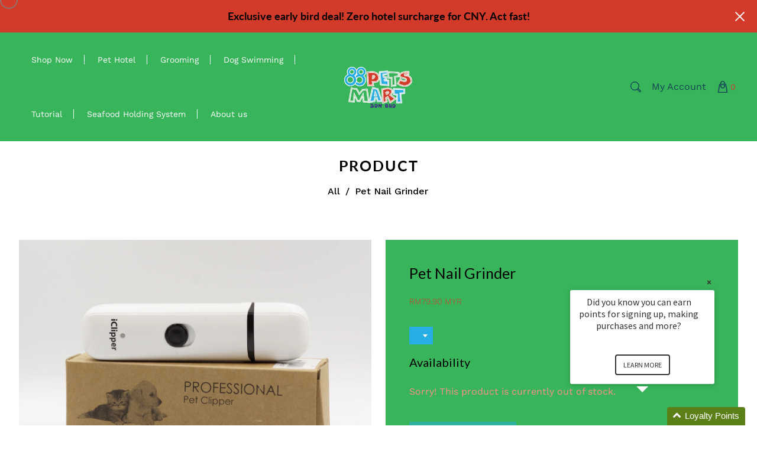

--- FILE ---
content_type: text/html; charset=utf-8
request_url: https://www.88petsmart.com/products/pet-nail-grinder
body_size: 42404
content:
<!doctype html>
<html class="no-js" lang="en">
  <head>
    <meta charset="utf-8">
    <meta http-equiv="X-UA-Compatible" content="IE=edge" /> 
    <meta name="viewport" content="width=device-width,initial-scale=1, maximum-scale=1.0,user-scalable=0">  
    <meta name="theme-color" content="">    
    <link rel="preconnect" href="https://cdn.shopify.com" crossorigin>
    <link rel="preconnect" href="https://fonts.shopify.com" crossorigin>
    <link rel="preconnect" href="https://monorail-edge.shopifysvc.com">

    <link rel="canonical" href="https://www.88petsmart.com/products/pet-nail-grinder"><link rel="shortcut icon" href="//www.88petsmart.com/cdn/shop/files/favicon_691a46d5-ffcf-4715-bd8e-0f94b27b19ee_16x16.png?v=1614755133" type="image/png" /><title>
  Pet Nail Grinder
 &ndash; 88 Pets Mart</title>


<meta name="description" content="600mA NI-mh rechargeable battery Grinder head Copper-made coated whit emery RPM: 7500rpm  ">

    <!-- Social meta  -->
    

<meta property="og:site_name" content="88 Pets Mart">
<meta property="og:url" content="https://www.88petsmart.com/products/pet-nail-grinder">
<meta property="og:title" content="Pet Nail Grinder">
<meta property="og:type" content="product">
<meta property="og:description" content="600mA NI-mh rechargeable battery Grinder head Copper-made coated whit emery RPM: 7500rpm  "><meta property="og:image" content="http://www.88petsmart.com/cdn/shop/products/DSC7967.jpg?v=1602830606">
  <meta property="og:image:secure_url" content="https://www.88petsmart.com/cdn/shop/products/DSC7967.jpg?v=1602830606">
  <meta property="og:image:width" content="3568">
  <meta property="og:image:height" content="2368"><meta property="og:price:amount" content="79.90">
  <meta property="og:price:currency" content="MYR"><meta name="twitter:site" content="@#"><meta name="twitter:card" content="summary_large_image">
<meta name="twitter:title" content="Pet Nail Grinder">
<meta name="twitter:description" content="600mA NI-mh rechargeable battery Grinder head Copper-made coated whit emery RPM: 7500rpm  ">
    
    <!-- CSS  -->
    <link href="//www.88petsmart.com/cdn/shop/t/27/assets/dt-framework.css?v=65119891503156309411722674048" rel="stylesheet" type="text/css" media="all" />  
<link href="//www.88petsmart.com/cdn/shop/t/27/assets/dt-custom.css?v=69849634087284662611763451015" rel="stylesheet" type="text/css" media="all" />
<link href="//www.88petsmart.com/cdn/shop/t/27/assets/swiper-bundle.min.css?v=5850897086907936371722671454" rel="stylesheet" type="text/css" media="all" /> 
<link href="//www.88petsmart.com/cdn/shop/t/27/assets/select2.min.css?v=27970650042005650811722671454" rel="stylesheet" type="text/css" media="all" />
<link href="//www.88petsmart.com/cdn/shop/t/27/assets/slick.css?v=102834294787817466131722671454" rel="stylesheet" type="text/css" media="all" /> 
<link href="//www.88petsmart.com/cdn/shop/t/27/assets/font-all.min.css?v=126701773051416419891722671454" rel="stylesheet" type="text/css" media="all" /> 
<link href="//www.88petsmart.com/cdn/shop/t/27/assets/animation.css?v=47637949021474771261722671454" rel="stylesheet" type="text/css" media="all" /> 

    <!-- Primary JS files  -->
    <script src="//www.88petsmart.com/cdn/shop/t/27/assets/jquery-3.5.1.min.js?v=177851068496422246591722671454"></script>   
<script src="//www.88petsmart.com/cdn/shop/t/27/assets/jquery.elevateZoom-3.0.8.min.js?v=123299089282303306721722671454"></script>         
<script src="//www.88petsmart.com/cdn/shopifycloud/storefront/assets/themes_support/api-0b83c35a.js" defer="defer"></script>
<script src="//www.88petsmart.com/cdn/shop/t/27/assets/ajax-cart.js?v=135229083485273042011722671454" defer="defer"></script>
<script src="//www.88petsmart.com/cdn/shop/t/27/assets/dt-plugins.js?v=9655457704483851131722671454"></script>  

<script src="//www.88petsmart.com/cdn/shop/t/27/assets/select2.min.js?v=146226383636201590221722671454" defer="defer"></script>

<script src="//www.88petsmart.com/cdn/shop/t/27/assets/slick.min.js?v=78403228708673780251722671454"></script>  
<script src="//www.88petsmart.com/cdn/shop/t/27/assets/instafeed.js?v=81142330342592026311722671454" type="text/javascript"></script>

<script src="//www.88petsmart.com/cdn/shop/t/27/assets/wow.js?v=106390324212083424781722671454"></script>
<script src="//www.88petsmart.com/cdn/shop/t/27/assets/ajaxinate.min.js?v=54824040025870938841722671454" type="text/javascript"></script>

<script>  
  var DT_THEME = {
    strings: {
      addToWishList: "Add to wishlist",
      viewMyWishList: "View wishlist",     
      addToCart: "Add to Cart",
      soldOut: "Sold Out",
      unavailable: "Unavailable",
      addToCompareList: "Add To Compare List",
      viewMyCompareList: "View My Compare List",
      minCompareProductNav: "Need one more product to navigate to compare form here",
      minCompareProduct: "Not allowed to add more than 4 product to compare"      
    },
    moneyFormat: "RM{{amount}} MYR",
    cartGoalPrice: "",
    freeEligible: "Yahoo! you got free shipping!",      
    freeOnly: "Only",
    freeNotEligible: "away! for shipping"
  };      
</script>
    <!-- content for header -->
    <script>window.performance && window.performance.mark && window.performance.mark('shopify.content_for_header.start');</script><meta name="robots" content="noindex,nofollow">
<meta name="google-site-verification" content="RIXY5pRBSV6VQFmVKkkP_TCvlRE6ATFWeitiNWyM9Hc">
<meta id="shopify-digital-wallet" name="shopify-digital-wallet" content="/11710384/digital_wallets/dialog">
<link rel="alternate" type="application/json+oembed" href="https://www.88petsmart.com/products/pet-nail-grinder.oembed">
<script async="async" src="/checkouts/internal/preloads.js?locale=en-MY"></script>
<script id="shopify-features" type="application/json">{"accessToken":"78b3adcb9f3e624969f5114ebfa3dd6b","betas":["rich-media-storefront-analytics"],"domain":"www.88petsmart.com","predictiveSearch":true,"shopId":11710384,"locale":"en"}</script>
<script>var Shopify = Shopify || {};
Shopify.shop = "88-pets-online.myshopify.com";
Shopify.locale = "en";
Shopify.currency = {"active":"MYR","rate":"1.0"};
Shopify.country = "MY";
Shopify.theme = {"name":"Copy of trendz-demo7","id":134332121141,"schema_name":null,"schema_version":null,"theme_store_id":null,"role":"main"};
Shopify.theme.handle = "null";
Shopify.theme.style = {"id":null,"handle":null};
Shopify.cdnHost = "www.88petsmart.com/cdn";
Shopify.routes = Shopify.routes || {};
Shopify.routes.root = "/";</script>
<script type="module">!function(o){(o.Shopify=o.Shopify||{}).modules=!0}(window);</script>
<script>!function(o){function n(){var o=[];function n(){o.push(Array.prototype.slice.apply(arguments))}return n.q=o,n}var t=o.Shopify=o.Shopify||{};t.loadFeatures=n(),t.autoloadFeatures=n()}(window);</script>
<script id="shop-js-analytics" type="application/json">{"pageType":"product"}</script>
<script defer="defer" async type="module" src="//www.88petsmart.com/cdn/shopifycloud/shop-js/modules/v2/client.init-shop-cart-sync_BN7fPSNr.en.esm.js"></script>
<script defer="defer" async type="module" src="//www.88petsmart.com/cdn/shopifycloud/shop-js/modules/v2/chunk.common_Cbph3Kss.esm.js"></script>
<script defer="defer" async type="module" src="//www.88petsmart.com/cdn/shopifycloud/shop-js/modules/v2/chunk.modal_DKumMAJ1.esm.js"></script>
<script type="module">
  await import("//www.88petsmart.com/cdn/shopifycloud/shop-js/modules/v2/client.init-shop-cart-sync_BN7fPSNr.en.esm.js");
await import("//www.88petsmart.com/cdn/shopifycloud/shop-js/modules/v2/chunk.common_Cbph3Kss.esm.js");
await import("//www.88petsmart.com/cdn/shopifycloud/shop-js/modules/v2/chunk.modal_DKumMAJ1.esm.js");

  window.Shopify.SignInWithShop?.initShopCartSync?.({"fedCMEnabled":true,"windoidEnabled":true});

</script>
<script>(function() {
  var isLoaded = false;
  function asyncLoad() {
    if (isLoaded) return;
    isLoaded = true;
    var urls = ["https:\/\/cdn-gp01.grabpay.com\/shopify\/js\/v1\/grab-widget-paylater.js?shop=88-pets-online.myshopify.com","https:\/\/gateway.apaylater.com\/plugins\/price_divider\/main.js?platform=SHOPIFY\u0026country=MY\u0026price_divider_applied_on=all\u0026shop=88-pets-online.myshopify.com"];
    for (var i = 0; i < urls.length; i++) {
      var s = document.createElement('script');
      s.type = 'text/javascript';
      s.async = true;
      s.src = urls[i];
      var x = document.getElementsByTagName('script')[0];
      x.parentNode.insertBefore(s, x);
    }
  };
  if(window.attachEvent) {
    window.attachEvent('onload', asyncLoad);
  } else {
    window.addEventListener('load', asyncLoad, false);
  }
})();</script>
<script id="__st">var __st={"a":11710384,"offset":28800,"reqid":"1fb1bd22-d086-493d-9b1f-b5a86e10e29e-1769768782","pageurl":"www.88petsmart.com\/products\/pet-nail-grinder","u":"e31b8a6e525b","p":"product","rtyp":"product","rid":4576893141045};</script>
<script>window.ShopifyPaypalV4VisibilityTracking = true;</script>
<script id="captcha-bootstrap">!function(){'use strict';const t='contact',e='account',n='new_comment',o=[[t,t],['blogs',n],['comments',n],[t,'customer']],c=[[e,'customer_login'],[e,'guest_login'],[e,'recover_customer_password'],[e,'create_customer']],r=t=>t.map((([t,e])=>`form[action*='/${t}']:not([data-nocaptcha='true']) input[name='form_type'][value='${e}']`)).join(','),a=t=>()=>t?[...document.querySelectorAll(t)].map((t=>t.form)):[];function s(){const t=[...o],e=r(t);return a(e)}const i='password',u='form_key',d=['recaptcha-v3-token','g-recaptcha-response','h-captcha-response',i],f=()=>{try{return window.sessionStorage}catch{return}},m='__shopify_v',_=t=>t.elements[u];function p(t,e,n=!1){try{const o=window.sessionStorage,c=JSON.parse(o.getItem(e)),{data:r}=function(t){const{data:e,action:n}=t;return t[m]||n?{data:e,action:n}:{data:t,action:n}}(c);for(const[e,n]of Object.entries(r))t.elements[e]&&(t.elements[e].value=n);n&&o.removeItem(e)}catch(o){console.error('form repopulation failed',{error:o})}}const l='form_type',E='cptcha';function T(t){t.dataset[E]=!0}const w=window,h=w.document,L='Shopify',v='ce_forms',y='captcha';let A=!1;((t,e)=>{const n=(g='f06e6c50-85a8-45c8-87d0-21a2b65856fe',I='https://cdn.shopify.com/shopifycloud/storefront-forms-hcaptcha/ce_storefront_forms_captcha_hcaptcha.v1.5.2.iife.js',D={infoText:'Protected by hCaptcha',privacyText:'Privacy',termsText:'Terms'},(t,e,n)=>{const o=w[L][v],c=o.bindForm;if(c)return c(t,g,e,D).then(n);var r;o.q.push([[t,g,e,D],n]),r=I,A||(h.body.append(Object.assign(h.createElement('script'),{id:'captcha-provider',async:!0,src:r})),A=!0)});var g,I,D;w[L]=w[L]||{},w[L][v]=w[L][v]||{},w[L][v].q=[],w[L][y]=w[L][y]||{},w[L][y].protect=function(t,e){n(t,void 0,e),T(t)},Object.freeze(w[L][y]),function(t,e,n,w,h,L){const[v,y,A,g]=function(t,e,n){const i=e?o:[],u=t?c:[],d=[...i,...u],f=r(d),m=r(i),_=r(d.filter((([t,e])=>n.includes(e))));return[a(f),a(m),a(_),s()]}(w,h,L),I=t=>{const e=t.target;return e instanceof HTMLFormElement?e:e&&e.form},D=t=>v().includes(t);t.addEventListener('submit',(t=>{const e=I(t);if(!e)return;const n=D(e)&&!e.dataset.hcaptchaBound&&!e.dataset.recaptchaBound,o=_(e),c=g().includes(e)&&(!o||!o.value);(n||c)&&t.preventDefault(),c&&!n&&(function(t){try{if(!f())return;!function(t){const e=f();if(!e)return;const n=_(t);if(!n)return;const o=n.value;o&&e.removeItem(o)}(t);const e=Array.from(Array(32),(()=>Math.random().toString(36)[2])).join('');!function(t,e){_(t)||t.append(Object.assign(document.createElement('input'),{type:'hidden',name:u})),t.elements[u].value=e}(t,e),function(t,e){const n=f();if(!n)return;const o=[...t.querySelectorAll(`input[type='${i}']`)].map((({name:t})=>t)),c=[...d,...o],r={};for(const[a,s]of new FormData(t).entries())c.includes(a)||(r[a]=s);n.setItem(e,JSON.stringify({[m]:1,action:t.action,data:r}))}(t,e)}catch(e){console.error('failed to persist form',e)}}(e),e.submit())}));const S=(t,e)=>{t&&!t.dataset[E]&&(n(t,e.some((e=>e===t))),T(t))};for(const o of['focusin','change'])t.addEventListener(o,(t=>{const e=I(t);D(e)&&S(e,y())}));const B=e.get('form_key'),M=e.get(l),P=B&&M;t.addEventListener('DOMContentLoaded',(()=>{const t=y();if(P)for(const e of t)e.elements[l].value===M&&p(e,B);[...new Set([...A(),...v().filter((t=>'true'===t.dataset.shopifyCaptcha))])].forEach((e=>S(e,t)))}))}(h,new URLSearchParams(w.location.search),n,t,e,['guest_login'])})(!0,!0)}();</script>
<script integrity="sha256-4kQ18oKyAcykRKYeNunJcIwy7WH5gtpwJnB7kiuLZ1E=" data-source-attribution="shopify.loadfeatures" defer="defer" src="//www.88petsmart.com/cdn/shopifycloud/storefront/assets/storefront/load_feature-a0a9edcb.js" crossorigin="anonymous"></script>
<script data-source-attribution="shopify.dynamic_checkout.dynamic.init">var Shopify=Shopify||{};Shopify.PaymentButton=Shopify.PaymentButton||{isStorefrontPortableWallets:!0,init:function(){window.Shopify.PaymentButton.init=function(){};var t=document.createElement("script");t.src="https://www.88petsmart.com/cdn/shopifycloud/portable-wallets/latest/portable-wallets.en.js",t.type="module",document.head.appendChild(t)}};
</script>
<script data-source-attribution="shopify.dynamic_checkout.buyer_consent">
  function portableWalletsHideBuyerConsent(e){var t=document.getElementById("shopify-buyer-consent"),n=document.getElementById("shopify-subscription-policy-button");t&&n&&(t.classList.add("hidden"),t.setAttribute("aria-hidden","true"),n.removeEventListener("click",e))}function portableWalletsShowBuyerConsent(e){var t=document.getElementById("shopify-buyer-consent"),n=document.getElementById("shopify-subscription-policy-button");t&&n&&(t.classList.remove("hidden"),t.removeAttribute("aria-hidden"),n.addEventListener("click",e))}window.Shopify?.PaymentButton&&(window.Shopify.PaymentButton.hideBuyerConsent=portableWalletsHideBuyerConsent,window.Shopify.PaymentButton.showBuyerConsent=portableWalletsShowBuyerConsent);
</script>
<script>
  function portableWalletsCleanup(e){e&&e.src&&console.error("Failed to load portable wallets script "+e.src);var t=document.querySelectorAll("shopify-accelerated-checkout .shopify-payment-button__skeleton, shopify-accelerated-checkout-cart .wallet-cart-button__skeleton"),e=document.getElementById("shopify-buyer-consent");for(let e=0;e<t.length;e++)t[e].remove();e&&e.remove()}function portableWalletsNotLoadedAsModule(e){e instanceof ErrorEvent&&"string"==typeof e.message&&e.message.includes("import.meta")&&"string"==typeof e.filename&&e.filename.includes("portable-wallets")&&(window.removeEventListener("error",portableWalletsNotLoadedAsModule),window.Shopify.PaymentButton.failedToLoad=e,"loading"===document.readyState?document.addEventListener("DOMContentLoaded",window.Shopify.PaymentButton.init):window.Shopify.PaymentButton.init())}window.addEventListener("error",portableWalletsNotLoadedAsModule);
</script>

<script type="module" src="https://www.88petsmart.com/cdn/shopifycloud/portable-wallets/latest/portable-wallets.en.js" onError="portableWalletsCleanup(this)" crossorigin="anonymous"></script>
<script nomodule>
  document.addEventListener("DOMContentLoaded", portableWalletsCleanup);
</script>

<link id="shopify-accelerated-checkout-styles" rel="stylesheet" media="screen" href="https://www.88petsmart.com/cdn/shopifycloud/portable-wallets/latest/accelerated-checkout-backwards-compat.css" crossorigin="anonymous">
<style id="shopify-accelerated-checkout-cart">
        #shopify-buyer-consent {
  margin-top: 1em;
  display: inline-block;
  width: 100%;
}

#shopify-buyer-consent.hidden {
  display: none;
}

#shopify-subscription-policy-button {
  background: none;
  border: none;
  padding: 0;
  text-decoration: underline;
  font-size: inherit;
  cursor: pointer;
}

#shopify-subscription-policy-button::before {
  box-shadow: none;
}

      </style>

<script>window.performance && window.performance.mark && window.performance.mark('shopify.content_for_header.end');</script>       
    <!-- content for header -->
  <script>
var grab_widget_visiblity='1';
var grab_widget_min='300.0';
var grab_widget_tenure='4';
var grab_widget_money_format = "RM{{amount}} MYR";
var grab_data_currency_code = 'MYR';
var grab_widget_current_page_type = 'product';
var grab_page_config_param =  [];
</script>


<!-- BEGIN app block: shopify://apps/loyalty-rewards-and-referrals/blocks/embed-sdk/6f172e67-4106-4ac0-89c5-b32a069b3101 -->

<style
  type='text/css'
  data-lion-app-styles='main'
  data-lion-app-styles-settings='{&quot;disableBundledCSS&quot;:false,&quot;disableBundledFonts&quot;:false,&quot;useClassIsolator&quot;:false}'
></style>

<!-- loyaltylion.snippet.version=2c51eebe71+8174 -->

<script>
  
  !function(t,n){function o(n){var o=t.getElementsByTagName("script")[0],i=t.createElement("script");i.src=n,i.crossOrigin="",o.parentNode.insertBefore(i,o)}if(!n.isLoyaltyLion){window.loyaltylion=n,void 0===window.lion&&(window.lion=n),n.version=2,n.isLoyaltyLion=!0;var i=new Date,e=i.getFullYear().toString()+i.getMonth().toString()+i.getDate().toString();o("https://sdk.loyaltylion.net/static/2/loader.js?t="+e);var r=!1;n.init=function(t){if(r)throw new Error("Cannot call lion.init more than once");r=!0;var a=n._token=t.token;if(!a)throw new Error("Token must be supplied to lion.init");for(var l=[],s="_push configure bootstrap shutdown on removeListener authenticateCustomer".split(" "),c=0;c<s.length;c+=1)!function(t,n){t[n]=function(){l.push([n,Array.prototype.slice.call(arguments,0)])}}(n,s[c]);o("https://sdk.loyaltylion.net/sdk/start/"+a+".js?t="+e+i.getHours().toString()),n._initData=t,n._buffer=l}}}(document,window.loyaltylion||[]);

  
    
      loyaltylion.init(
        { token: "6797b207aac52ba1ed15894e78a1cbf3" }
      );
    
  

  loyaltylion.configure({
    disableBundledCSS: false,
    disableBundledFonts: false,
    useClassIsolator: false,
  })

  
</script>



<!-- END app block --><script src="https://cdn.shopify.com/extensions/019b115a-1509-7ab8-96f0-cd3415073d07/smps-product-question-answer-38/assets/faq-page.js" type="text/javascript" defer="defer"></script>
<link href="https://cdn.shopify.com/extensions/019b115a-1509-7ab8-96f0-cd3415073d07/smps-product-question-answer-38/assets/faq-style.css" rel="stylesheet" type="text/css" media="all">
<link href="https://cdn.shopify.com/extensions/019b115a-1509-7ab8-96f0-cd3415073d07/smps-product-question-answer-38/assets/sqa-extension.css" rel="stylesheet" type="text/css" media="all">
<link href="https://monorail-edge.shopifysvc.com" rel="dns-prefetch">
<script>(function(){if ("sendBeacon" in navigator && "performance" in window) {try {var session_token_from_headers = performance.getEntriesByType('navigation')[0].serverTiming.find(x => x.name == '_s').description;} catch {var session_token_from_headers = undefined;}var session_cookie_matches = document.cookie.match(/_shopify_s=([^;]*)/);var session_token_from_cookie = session_cookie_matches && session_cookie_matches.length === 2 ? session_cookie_matches[1] : "";var session_token = session_token_from_headers || session_token_from_cookie || "";function handle_abandonment_event(e) {var entries = performance.getEntries().filter(function(entry) {return /monorail-edge.shopifysvc.com/.test(entry.name);});if (!window.abandonment_tracked && entries.length === 0) {window.abandonment_tracked = true;var currentMs = Date.now();var navigation_start = performance.timing.navigationStart;var payload = {shop_id: 11710384,url: window.location.href,navigation_start,duration: currentMs - navigation_start,session_token,page_type: "product"};window.navigator.sendBeacon("https://monorail-edge.shopifysvc.com/v1/produce", JSON.stringify({schema_id: "online_store_buyer_site_abandonment/1.1",payload: payload,metadata: {event_created_at_ms: currentMs,event_sent_at_ms: currentMs}}));}}window.addEventListener('pagehide', handle_abandonment_event);}}());</script>
<script id="web-pixels-manager-setup">(function e(e,d,r,n,o){if(void 0===o&&(o={}),!Boolean(null===(a=null===(i=window.Shopify)||void 0===i?void 0:i.analytics)||void 0===a?void 0:a.replayQueue)){var i,a;window.Shopify=window.Shopify||{};var t=window.Shopify;t.analytics=t.analytics||{};var s=t.analytics;s.replayQueue=[],s.publish=function(e,d,r){return s.replayQueue.push([e,d,r]),!0};try{self.performance.mark("wpm:start")}catch(e){}var l=function(){var e={modern:/Edge?\/(1{2}[4-9]|1[2-9]\d|[2-9]\d{2}|\d{4,})\.\d+(\.\d+|)|Firefox\/(1{2}[4-9]|1[2-9]\d|[2-9]\d{2}|\d{4,})\.\d+(\.\d+|)|Chrom(ium|e)\/(9{2}|\d{3,})\.\d+(\.\d+|)|(Maci|X1{2}).+ Version\/(15\.\d+|(1[6-9]|[2-9]\d|\d{3,})\.\d+)([,.]\d+|)( \(\w+\)|)( Mobile\/\w+|) Safari\/|Chrome.+OPR\/(9{2}|\d{3,})\.\d+\.\d+|(CPU[ +]OS|iPhone[ +]OS|CPU[ +]iPhone|CPU IPhone OS|CPU iPad OS)[ +]+(15[._]\d+|(1[6-9]|[2-9]\d|\d{3,})[._]\d+)([._]\d+|)|Android:?[ /-](13[3-9]|1[4-9]\d|[2-9]\d{2}|\d{4,})(\.\d+|)(\.\d+|)|Android.+Firefox\/(13[5-9]|1[4-9]\d|[2-9]\d{2}|\d{4,})\.\d+(\.\d+|)|Android.+Chrom(ium|e)\/(13[3-9]|1[4-9]\d|[2-9]\d{2}|\d{4,})\.\d+(\.\d+|)|SamsungBrowser\/([2-9]\d|\d{3,})\.\d+/,legacy:/Edge?\/(1[6-9]|[2-9]\d|\d{3,})\.\d+(\.\d+|)|Firefox\/(5[4-9]|[6-9]\d|\d{3,})\.\d+(\.\d+|)|Chrom(ium|e)\/(5[1-9]|[6-9]\d|\d{3,})\.\d+(\.\d+|)([\d.]+$|.*Safari\/(?![\d.]+ Edge\/[\d.]+$))|(Maci|X1{2}).+ Version\/(10\.\d+|(1[1-9]|[2-9]\d|\d{3,})\.\d+)([,.]\d+|)( \(\w+\)|)( Mobile\/\w+|) Safari\/|Chrome.+OPR\/(3[89]|[4-9]\d|\d{3,})\.\d+\.\d+|(CPU[ +]OS|iPhone[ +]OS|CPU[ +]iPhone|CPU IPhone OS|CPU iPad OS)[ +]+(10[._]\d+|(1[1-9]|[2-9]\d|\d{3,})[._]\d+)([._]\d+|)|Android:?[ /-](13[3-9]|1[4-9]\d|[2-9]\d{2}|\d{4,})(\.\d+|)(\.\d+|)|Mobile Safari.+OPR\/([89]\d|\d{3,})\.\d+\.\d+|Android.+Firefox\/(13[5-9]|1[4-9]\d|[2-9]\d{2}|\d{4,})\.\d+(\.\d+|)|Android.+Chrom(ium|e)\/(13[3-9]|1[4-9]\d|[2-9]\d{2}|\d{4,})\.\d+(\.\d+|)|Android.+(UC? ?Browser|UCWEB|U3)[ /]?(15\.([5-9]|\d{2,})|(1[6-9]|[2-9]\d|\d{3,})\.\d+)\.\d+|SamsungBrowser\/(5\.\d+|([6-9]|\d{2,})\.\d+)|Android.+MQ{2}Browser\/(14(\.(9|\d{2,})|)|(1[5-9]|[2-9]\d|\d{3,})(\.\d+|))(\.\d+|)|K[Aa][Ii]OS\/(3\.\d+|([4-9]|\d{2,})\.\d+)(\.\d+|)/},d=e.modern,r=e.legacy,n=navigator.userAgent;return n.match(d)?"modern":n.match(r)?"legacy":"unknown"}(),u="modern"===l?"modern":"legacy",c=(null!=n?n:{modern:"",legacy:""})[u],f=function(e){return[e.baseUrl,"/wpm","/b",e.hashVersion,"modern"===e.buildTarget?"m":"l",".js"].join("")}({baseUrl:d,hashVersion:r,buildTarget:u}),m=function(e){var d=e.version,r=e.bundleTarget,n=e.surface,o=e.pageUrl,i=e.monorailEndpoint;return{emit:function(e){var a=e.status,t=e.errorMsg,s=(new Date).getTime(),l=JSON.stringify({metadata:{event_sent_at_ms:s},events:[{schema_id:"web_pixels_manager_load/3.1",payload:{version:d,bundle_target:r,page_url:o,status:a,surface:n,error_msg:t},metadata:{event_created_at_ms:s}}]});if(!i)return console&&console.warn&&console.warn("[Web Pixels Manager] No Monorail endpoint provided, skipping logging."),!1;try{return self.navigator.sendBeacon.bind(self.navigator)(i,l)}catch(e){}var u=new XMLHttpRequest;try{return u.open("POST",i,!0),u.setRequestHeader("Content-Type","text/plain"),u.send(l),!0}catch(e){return console&&console.warn&&console.warn("[Web Pixels Manager] Got an unhandled error while logging to Monorail."),!1}}}}({version:r,bundleTarget:l,surface:e.surface,pageUrl:self.location.href,monorailEndpoint:e.monorailEndpoint});try{o.browserTarget=l,function(e){var d=e.src,r=e.async,n=void 0===r||r,o=e.onload,i=e.onerror,a=e.sri,t=e.scriptDataAttributes,s=void 0===t?{}:t,l=document.createElement("script"),u=document.querySelector("head"),c=document.querySelector("body");if(l.async=n,l.src=d,a&&(l.integrity=a,l.crossOrigin="anonymous"),s)for(var f in s)if(Object.prototype.hasOwnProperty.call(s,f))try{l.dataset[f]=s[f]}catch(e){}if(o&&l.addEventListener("load",o),i&&l.addEventListener("error",i),u)u.appendChild(l);else{if(!c)throw new Error("Did not find a head or body element to append the script");c.appendChild(l)}}({src:f,async:!0,onload:function(){if(!function(){var e,d;return Boolean(null===(d=null===(e=window.Shopify)||void 0===e?void 0:e.analytics)||void 0===d?void 0:d.initialized)}()){var d=window.webPixelsManager.init(e)||void 0;if(d){var r=window.Shopify.analytics;r.replayQueue.forEach((function(e){var r=e[0],n=e[1],o=e[2];d.publishCustomEvent(r,n,o)})),r.replayQueue=[],r.publish=d.publishCustomEvent,r.visitor=d.visitor,r.initialized=!0}}},onerror:function(){return m.emit({status:"failed",errorMsg:"".concat(f," has failed to load")})},sri:function(e){var d=/^sha384-[A-Za-z0-9+/=]+$/;return"string"==typeof e&&d.test(e)}(c)?c:"",scriptDataAttributes:o}),m.emit({status:"loading"})}catch(e){m.emit({status:"failed",errorMsg:(null==e?void 0:e.message)||"Unknown error"})}}})({shopId: 11710384,storefrontBaseUrl: "https://www.88petsmart.com",extensionsBaseUrl: "https://extensions.shopifycdn.com/cdn/shopifycloud/web-pixels-manager",monorailEndpoint: "https://monorail-edge.shopifysvc.com/unstable/produce_batch",surface: "storefront-renderer",enabledBetaFlags: ["2dca8a86"],webPixelsConfigList: [{"id":"487456821","configuration":"{\"config\":\"{\\\"google_tag_ids\\\":[\\\"AW-923661230\\\",\\\"GT-KFLMNZC\\\"],\\\"target_country\\\":\\\"MY\\\",\\\"gtag_events\\\":[{\\\"type\\\":\\\"search\\\",\\\"action_label\\\":[\\\"G-SBT0D34FRF\\\",\\\"AW-923661230\\\/Ul6LCN3T9ooBEK7nt7gD\\\",\\\"AW-923661230\\\"]},{\\\"type\\\":\\\"begin_checkout\\\",\\\"action_label\\\":[\\\"G-SBT0D34FRF\\\",\\\"AW-923661230\\\/lIWHCNrT9ooBEK7nt7gD\\\",\\\"AW-923661230\\\"]},{\\\"type\\\":\\\"view_item\\\",\\\"action_label\\\":[\\\"G-SBT0D34FRF\\\",\\\"AW-923661230\\\/extZCNzS9ooBEK7nt7gD\\\",\\\"MC-65C98E6WGK\\\",\\\"AW-923661230\\\"]},{\\\"type\\\":\\\"purchase\\\",\\\"action_label\\\":[\\\"G-SBT0D34FRF\\\",\\\"AW-923661230\\\/lvBRCNnS9ooBEK7nt7gD\\\",\\\"MC-65C98E6WGK\\\",\\\"AW-923661230\\\"]},{\\\"type\\\":\\\"page_view\\\",\\\"action_label\\\":[\\\"G-SBT0D34FRF\\\",\\\"AW-923661230\\\/MvnXCNbS9ooBEK7nt7gD\\\",\\\"MC-65C98E6WGK\\\",\\\"AW-923661230\\\"]},{\\\"type\\\":\\\"add_payment_info\\\",\\\"action_label\\\":[\\\"G-SBT0D34FRF\\\",\\\"AW-923661230\\\/abwQCODT9ooBEK7nt7gD\\\",\\\"AW-923661230\\\"]},{\\\"type\\\":\\\"add_to_cart\\\",\\\"action_label\\\":[\\\"G-SBT0D34FRF\\\",\\\"AW-923661230\\\/YnetCN_S9ooBEK7nt7gD\\\",\\\"AW-923661230\\\"]}],\\\"enable_monitoring_mode\\\":false}\"}","eventPayloadVersion":"v1","runtimeContext":"OPEN","scriptVersion":"b2a88bafab3e21179ed38636efcd8a93","type":"APP","apiClientId":1780363,"privacyPurposes":[],"dataSharingAdjustments":{"protectedCustomerApprovalScopes":["read_customer_address","read_customer_email","read_customer_name","read_customer_personal_data","read_customer_phone"]}},{"id":"shopify-app-pixel","configuration":"{}","eventPayloadVersion":"v1","runtimeContext":"STRICT","scriptVersion":"0450","apiClientId":"shopify-pixel","type":"APP","privacyPurposes":["ANALYTICS","MARKETING"]},{"id":"shopify-custom-pixel","eventPayloadVersion":"v1","runtimeContext":"LAX","scriptVersion":"0450","apiClientId":"shopify-pixel","type":"CUSTOM","privacyPurposes":["ANALYTICS","MARKETING"]}],isMerchantRequest: false,initData: {"shop":{"name":"88 Pets Mart","paymentSettings":{"currencyCode":"MYR"},"myshopifyDomain":"88-pets-online.myshopify.com","countryCode":"MY","storefrontUrl":"https:\/\/www.88petsmart.com"},"customer":null,"cart":null,"checkout":null,"productVariants":[{"price":{"amount":79.9,"currencyCode":"MYR"},"product":{"title":"Pet Nail Grinder","vendor":"88 Pets Mart","id":"4576893141045","untranslatedTitle":"Pet Nail Grinder","url":"\/products\/pet-nail-grinder","type":"Dog"},"id":"32047169339445","image":{"src":"\/\/www.88petsmart.com\/cdn\/shop\/products\/DSC7967.jpg?v=1602830606"},"sku":"DGT8101573","title":"Default Title","untranslatedTitle":"Default Title"}],"purchasingCompany":null},},"https://www.88petsmart.com/cdn","1d2a099fw23dfb22ep557258f5m7a2edbae",{"modern":"","legacy":""},{"shopId":"11710384","storefrontBaseUrl":"https:\/\/www.88petsmart.com","extensionBaseUrl":"https:\/\/extensions.shopifycdn.com\/cdn\/shopifycloud\/web-pixels-manager","surface":"storefront-renderer","enabledBetaFlags":"[\"2dca8a86\"]","isMerchantRequest":"false","hashVersion":"1d2a099fw23dfb22ep557258f5m7a2edbae","publish":"custom","events":"[[\"page_viewed\",{}],[\"product_viewed\",{\"productVariant\":{\"price\":{\"amount\":79.9,\"currencyCode\":\"MYR\"},\"product\":{\"title\":\"Pet Nail Grinder\",\"vendor\":\"88 Pets Mart\",\"id\":\"4576893141045\",\"untranslatedTitle\":\"Pet Nail Grinder\",\"url\":\"\/products\/pet-nail-grinder\",\"type\":\"Dog\"},\"id\":\"32047169339445\",\"image\":{\"src\":\"\/\/www.88petsmart.com\/cdn\/shop\/products\/DSC7967.jpg?v=1602830606\"},\"sku\":\"DGT8101573\",\"title\":\"Default Title\",\"untranslatedTitle\":\"Default Title\"}}]]"});</script><script>
  window.ShopifyAnalytics = window.ShopifyAnalytics || {};
  window.ShopifyAnalytics.meta = window.ShopifyAnalytics.meta || {};
  window.ShopifyAnalytics.meta.currency = 'MYR';
  var meta = {"product":{"id":4576893141045,"gid":"gid:\/\/shopify\/Product\/4576893141045","vendor":"88 Pets Mart","type":"Dog","handle":"pet-nail-grinder","variants":[{"id":32047169339445,"price":7990,"name":"Pet Nail Grinder","public_title":null,"sku":"DGT8101573"}],"remote":false},"page":{"pageType":"product","resourceType":"product","resourceId":4576893141045,"requestId":"1fb1bd22-d086-493d-9b1f-b5a86e10e29e-1769768782"}};
  for (var attr in meta) {
    window.ShopifyAnalytics.meta[attr] = meta[attr];
  }
</script>
<script class="analytics">
  (function () {
    var customDocumentWrite = function(content) {
      var jquery = null;

      if (window.jQuery) {
        jquery = window.jQuery;
      } else if (window.Checkout && window.Checkout.$) {
        jquery = window.Checkout.$;
      }

      if (jquery) {
        jquery('body').append(content);
      }
    };

    var hasLoggedConversion = function(token) {
      if (token) {
        return document.cookie.indexOf('loggedConversion=' + token) !== -1;
      }
      return false;
    }

    var setCookieIfConversion = function(token) {
      if (token) {
        var twoMonthsFromNow = new Date(Date.now());
        twoMonthsFromNow.setMonth(twoMonthsFromNow.getMonth() + 2);

        document.cookie = 'loggedConversion=' + token + '; expires=' + twoMonthsFromNow;
      }
    }

    var trekkie = window.ShopifyAnalytics.lib = window.trekkie = window.trekkie || [];
    if (trekkie.integrations) {
      return;
    }
    trekkie.methods = [
      'identify',
      'page',
      'ready',
      'track',
      'trackForm',
      'trackLink'
    ];
    trekkie.factory = function(method) {
      return function() {
        var args = Array.prototype.slice.call(arguments);
        args.unshift(method);
        trekkie.push(args);
        return trekkie;
      };
    };
    for (var i = 0; i < trekkie.methods.length; i++) {
      var key = trekkie.methods[i];
      trekkie[key] = trekkie.factory(key);
    }
    trekkie.load = function(config) {
      trekkie.config = config || {};
      trekkie.config.initialDocumentCookie = document.cookie;
      var first = document.getElementsByTagName('script')[0];
      var script = document.createElement('script');
      script.type = 'text/javascript';
      script.onerror = function(e) {
        var scriptFallback = document.createElement('script');
        scriptFallback.type = 'text/javascript';
        scriptFallback.onerror = function(error) {
                var Monorail = {
      produce: function produce(monorailDomain, schemaId, payload) {
        var currentMs = new Date().getTime();
        var event = {
          schema_id: schemaId,
          payload: payload,
          metadata: {
            event_created_at_ms: currentMs,
            event_sent_at_ms: currentMs
          }
        };
        return Monorail.sendRequest("https://" + monorailDomain + "/v1/produce", JSON.stringify(event));
      },
      sendRequest: function sendRequest(endpointUrl, payload) {
        // Try the sendBeacon API
        if (window && window.navigator && typeof window.navigator.sendBeacon === 'function' && typeof window.Blob === 'function' && !Monorail.isIos12()) {
          var blobData = new window.Blob([payload], {
            type: 'text/plain'
          });

          if (window.navigator.sendBeacon(endpointUrl, blobData)) {
            return true;
          } // sendBeacon was not successful

        } // XHR beacon

        var xhr = new XMLHttpRequest();

        try {
          xhr.open('POST', endpointUrl);
          xhr.setRequestHeader('Content-Type', 'text/plain');
          xhr.send(payload);
        } catch (e) {
          console.log(e);
        }

        return false;
      },
      isIos12: function isIos12() {
        return window.navigator.userAgent.lastIndexOf('iPhone; CPU iPhone OS 12_') !== -1 || window.navigator.userAgent.lastIndexOf('iPad; CPU OS 12_') !== -1;
      }
    };
    Monorail.produce('monorail-edge.shopifysvc.com',
      'trekkie_storefront_load_errors/1.1',
      {shop_id: 11710384,
      theme_id: 134332121141,
      app_name: "storefront",
      context_url: window.location.href,
      source_url: "//www.88petsmart.com/cdn/s/trekkie.storefront.c59ea00e0474b293ae6629561379568a2d7c4bba.min.js"});

        };
        scriptFallback.async = true;
        scriptFallback.src = '//www.88petsmart.com/cdn/s/trekkie.storefront.c59ea00e0474b293ae6629561379568a2d7c4bba.min.js';
        first.parentNode.insertBefore(scriptFallback, first);
      };
      script.async = true;
      script.src = '//www.88petsmart.com/cdn/s/trekkie.storefront.c59ea00e0474b293ae6629561379568a2d7c4bba.min.js';
      first.parentNode.insertBefore(script, first);
    };
    trekkie.load(
      {"Trekkie":{"appName":"storefront","development":false,"defaultAttributes":{"shopId":11710384,"isMerchantRequest":null,"themeId":134332121141,"themeCityHash":"9251409208338147990","contentLanguage":"en","currency":"MYR","eventMetadataId":"c11b9228-b166-47a5-a099-fd4c7d54a37d"},"isServerSideCookieWritingEnabled":true,"monorailRegion":"shop_domain","enabledBetaFlags":["65f19447","b5387b81"]},"Session Attribution":{},"S2S":{"facebookCapiEnabled":false,"source":"trekkie-storefront-renderer","apiClientId":580111}}
    );

    var loaded = false;
    trekkie.ready(function() {
      if (loaded) return;
      loaded = true;

      window.ShopifyAnalytics.lib = window.trekkie;

      var originalDocumentWrite = document.write;
      document.write = customDocumentWrite;
      try { window.ShopifyAnalytics.merchantGoogleAnalytics.call(this); } catch(error) {};
      document.write = originalDocumentWrite;

      window.ShopifyAnalytics.lib.page(null,{"pageType":"product","resourceType":"product","resourceId":4576893141045,"requestId":"1fb1bd22-d086-493d-9b1f-b5a86e10e29e-1769768782","shopifyEmitted":true});

      var match = window.location.pathname.match(/checkouts\/(.+)\/(thank_you|post_purchase)/)
      var token = match? match[1]: undefined;
      if (!hasLoggedConversion(token)) {
        setCookieIfConversion(token);
        window.ShopifyAnalytics.lib.track("Viewed Product",{"currency":"MYR","variantId":32047169339445,"productId":4576893141045,"productGid":"gid:\/\/shopify\/Product\/4576893141045","name":"Pet Nail Grinder","price":"79.90","sku":"DGT8101573","brand":"88 Pets Mart","variant":null,"category":"Dog","nonInteraction":true,"remote":false},undefined,undefined,{"shopifyEmitted":true});
      window.ShopifyAnalytics.lib.track("monorail:\/\/trekkie_storefront_viewed_product\/1.1",{"currency":"MYR","variantId":32047169339445,"productId":4576893141045,"productGid":"gid:\/\/shopify\/Product\/4576893141045","name":"Pet Nail Grinder","price":"79.90","sku":"DGT8101573","brand":"88 Pets Mart","variant":null,"category":"Dog","nonInteraction":true,"remote":false,"referer":"https:\/\/www.88petsmart.com\/products\/pet-nail-grinder"});
      }
    });


        var eventsListenerScript = document.createElement('script');
        eventsListenerScript.async = true;
        eventsListenerScript.src = "//www.88petsmart.com/cdn/shopifycloud/storefront/assets/shop_events_listener-3da45d37.js";
        document.getElementsByTagName('head')[0].appendChild(eventsListenerScript);

})();</script>
  <script>
  if (!window.ga || (window.ga && typeof window.ga !== 'function')) {
    window.ga = function ga() {
      (window.ga.q = window.ga.q || []).push(arguments);
      if (window.Shopify && window.Shopify.analytics && typeof window.Shopify.analytics.publish === 'function') {
        window.Shopify.analytics.publish("ga_stub_called", {}, {sendTo: "google_osp_migration"});
      }
      console.error("Shopify's Google Analytics stub called with:", Array.from(arguments), "\nSee https://help.shopify.com/manual/promoting-marketing/pixels/pixel-migration#google for more information.");
    };
    if (window.Shopify && window.Shopify.analytics && typeof window.Shopify.analytics.publish === 'function') {
      window.Shopify.analytics.publish("ga_stub_initialized", {}, {sendTo: "google_osp_migration"});
    }
  }
</script>
<script
  defer
  src="https://www.88petsmart.com/cdn/shopifycloud/perf-kit/shopify-perf-kit-3.1.0.min.js"
  data-application="storefront-renderer"
  data-shop-id="11710384"
  data-render-region="gcp-us-central1"
  data-page-type="product"
  data-theme-instance-id="134332121141"
  data-theme-name=""
  data-theme-version=""
  data-monorail-region="shop_domain"
  data-resource-timing-sampling-rate="10"
  data-shs="true"
  data-shs-beacon="true"
  data-shs-export-with-fetch="true"
  data-shs-logs-sample-rate="1"
  data-shs-beacon-endpoint="https://www.88petsmart.com/api/collect"
></script>
</head>
  <body id="pet-nail-grinder" class=" template-product  others ">

    

    <div class="mobile-menu" data-menu="dt-main-menu"> </div>
    <div class="mobile-menu-overlay"></div> 

    <div id="video_modal" class="video_overlay">
      <div class="inner">
        <span id="close_icon" class="dt-sc-btn close-icon" style=" position: absolute; right: 10px; top: 10px;"></span>
      </div>
    </div>

    

    <div class="off-canvas--viewport">
      
      <div id="CartDrawer" class="drawer drawer--right">
  <div class="drawer__header">
    <span class="drawer__close js-drawer-close dt-sc-btn close-icon">
     
    </span>
    <h4>Your Cart</h4>
  </div>
  <div id="CartContainer"></div>
</div>


      
      <!-- Theme Header====== -->
      <div id="shopify-section-header" class="shopify-section"><link href="https://cdnjs.cloudflare.com/ajax/libs/flag-icon-css/4.1.5/css/flag-icons.min.css" rel="stylesheet" type="text/css" media="all" /> 
<script type="text/javascript">

  $(document).ready(function(){
    var onSelectedValue = $(".custom-select select option:selected").text();
    $( ".site-header__links .select-box__input" ).each(function( index ) {
      if($(this).data('value') == onSelectedValue )
      {
        $(this).prop('checked', true)
      }
    });

    $(".select-box__current input[type='radio']").click(function(e){    
      var currencyPicked = $(".select-box__current input[type='radio']:checked").val();        
      $("form[id=currency_form] .custom-select select option").each(function(){
        if($(this).val()==currencyPicked){ 
          $(this).attr("selected",true);            
          var result = $(this).parents('.site-header__links').find('.select-box__input').data('value');
          $('#currency_form').submit();
        }
        else {
          $(this).attr("selected",false);
        }
      });
    });
  });

</script>

<div id="dT_top-sticky">
  <div class="container">
    <div class="row">
      <a href="#" class="dT_TopStickySearchCloseBtn close"><svg  xmlns="http://www.w3.org/2000/svg" xmlns:xlink="http://www.w3.org/1999/xlink" x="0px" y="0px"
	 viewBox="0 0 100 100"  xml:space="preserve">
  
<path d="M57,50l35.2-35.2c1.9-1.9,1.9-5.1,0-7c-1.9-1.9-5.1-1.9-7,0L50,43L14.8,7.7c-1.9-1.9-5.1-1.9-7,0c-1.9,1.9-1.9,5.1,0,7
	L43,50L7.7,85.2c-1.9,1.9-1.9,5.1,0,7c1,1,2.2,1.5,3.5,1.5s2.5-0.5,3.5-1.5L50,57l35.2,35.2c1,1,2.2,1.5,3.5,1.5s2.5-0.5,3.5-1.5
	c1.9-1.9,1.9-5.1,0-7L57,50z"/>
</svg>
</a>
      <div class="">
        <form method="GET" action="/search" autocomplete="off">
          <div class="search-box">
            <input type="text" name="q" class="form-control" autocomplete="off" placeholder="Search Our Store" aria-label="Search Our Store"
                   v-model="search" @keyup="inputChanged" @keydown.down="onArrow" @keydown.up="onArrow">
            <input type="hidden" name="product" value="product" />
            <div class="input-group-append">
              <button class="dt-sc-btn" type="submit">
                <!-- <svg version="1.1"  xmlns="http://www.w3.org/2000/svg" xmlns:xlink="http://www.w3.org/1999/xlink" x="0px" y="0px"
	 viewBox="0 0 100 100" style="enable-background:new 0 0 100 100;" xml:space="preserve">
<path d="M76.4,69.4c13.9-17.8,10.8-43.5-7-57.4C51.6-1.9,25.9,1.2,12,19C-1.9,36.8,1.2,62.5,19,76.4C33.8,88,54.6,88,69.4,76.4
	l18.8,18.8c1.9,1.9,5.1,2,7,0c1.9-1.9,2-5.1,0-7c0,0,0,0,0,0L76.4,69.4z M44.3,75.1c-17.1,0-30.9-13.8-30.9-30.9
	c0-17.1,13.8-30.9,30.9-30.9c17.1,0,30.9,13.8,30.9,30.9c0,0,0,0,0,0C75.1,61.3,61.3,75.1,44.3,75.1z"/>
</svg> -->
<svg version="1.1" id="Layer_1" xmlns="http://www.w3.org/2000/svg" xmlns:xlink="http://www.w3.org/1999/xlink" x="0px" y="0px"
	 viewBox="0 0 39.2 40.9" style="enable-background:new 0 0 39.2 40.9;" xml:space="preserve">
<path d="M38.6,33.2l-7.7-7.7c1.5-2.4,2.3-5.2,2.3-8c0-3.8-1.4-7.6-4.3-10.5s-6.8-4.3-10.5-4.3C14.5,2.6,10.7,4,7.8,7
	c-2.9,2.9-4.3,6.7-4.3,10.5c0,3.8,1.4,7.6,4.3,10.5c2.9,2.9,6.7,4.3,10.5,4.3c2.8,0,5.5-0.8,8-2.3l7.7,7.7c0.6,0.6,1.5,0.9,2.3,0.9
	c0.8,0,1.7-0.3,2.3-0.9c0.6-0.6,0.9-1.5,0.9-2.3C39.6,34.7,39.2,33.8,38.6,33.2z M27.5,26.7L27.5,26.7L27.5,26.7l-0.1,0.1
	c-2.5,2.5-5.8,3.7-9.1,3.7c-3.3,0-6.7-1.2-9.2-3.8s-3.8-5.9-3.8-9.2s1.2-6.7,3.8-9.2s5.9-3.8,9.2-3.8c3.3,0,6.7,1.2,9.2,3.8
	c2.5,2.5,3.8,5.9,3.8,9.2C31.3,20.8,30.1,24,27.5,26.7L27.5,26.7z M37.2,36.4c-0.2,0.3-0.6,0.4-0.9,0.4c-0.4,0-0.7-0.1-1-0.4
	L27.9,29c0.3-0.2,0.5-0.5,0.8-0.7v0h0v0h0v0h0l0.1-0.1L29,28v0h0v0h0v0h0c0.2-0.3,0.5-0.5,0.7-0.8l7.4,7.5c0.3,0.3,0.4,0.6,0.4,1
	C37.7,35.8,37.5,36.2,37.2,36.4z"/>
</svg>

              </button>
            </div>
          </div>
        </form>        
        <div class="dT_PredictiveSearchResult_Section">
          <template v-if="dT_ProductProactiveSugesstions">
            <ul class="dt-sc-ProductSugesstions">
              <li v-for="(item, i) in filteredSearchResults" :key="i" class="autocomplete-results" v-show="isOpen" :class="{ 'is-active': i === arrowCounter }">
                <template v-if="item.image">
                  <a :href="item.url">
                    <img class="img-fluid mr-4 mb-2" width="150" :src="item.image" alt="">
                  </a>
                </template>
                <div class="media-body">
                  <a :href="item.url">${ item.product_title }</a>
                  
                  <div class="price">
                    <span class="dt-price-symbol">RM</span> ${item.price}
                  </div>
                </div>
              </li>
            </ul>
          </template>
        </div>        
      </div>
    </div>
  </div>
</div>













<div data-section-id="header" data-section-type="header-section" data-header-section>
  <header id="header"><section class="text-center announcement-bar "><h4>Exclusive early bird deal! Zero hotel surcharge for CNY. Act fast!</h4>  
  <a href="javascript:void(0)" class="close close-icon dt-sc-btn"></a></section><style>
  
  .announcement-bar{ 
    display: flex;
    align-items: center;
    justify-content: center;
    position:relative; 
    clear:both; 
    width:100%; 
    transition: all .3s linear; 
  }
  .announcement-bar>*{ margin:0; }
  .announcement-bar .close-icon{ background: transparent; position: absolute; transform: translateY(-50%); top: 50%; right: 15px;}
  .announcement-bar:empty{ display:none;}
  
</style>

    
    
    

    <section class="dt-sc-header-logo-sec sticky-header  logo_center  sticky_remove_on_mobile " >
      <div class="container-fluid spacing_enabled"> 
        <div class="row">
                    
          
                       
          <div class="logo-alignment   dt-sc-logo_center ">             
            <nav id="AccessibleNav" role="navigation" class="dt-sc-flex-space-between default_dropdown" data-menu="dt-main-menu"><div  class="mobile-nav-container mobile-nav-offcanvas-right dt-header-menu" data-menu="dt-main-menu"><div class="menu-trigger" data-menu="dt-main-menu">  <i class="menu-trigger-icon"></i></div> </div> 
                

             
                    
              
              
<ul class="dt-sc-list-inline  dt-desktop-menu dt-nav" data-menu="dt-main-menu">
  <li class="close-nav"></li>




<li class="2 text-menu
           top-level-link 
            dt-sc-secondary
           
            menu-item-has-children">
  <a href="/collections/all" class="  dt-sc-nav-link dropdown"> 
    <span data-text="Shop Now ">
      Shop Now 
         
           
    </span><span class="dt-sc-caret"></span>
    
    
  </a>

  
<div class="sub-menu-block is-hidden">
    <div class="submenu_inner">
    <div class="go-back">
      <a href="javascript:void(0);"></a>
    </div>
    <div class="see-all"></div>
    <div class="dt-sc-dropdown-menu dt-sc_main-menu--has-links">
      <ul class="sub-menu-lists"><li class=" menu-item-has-children">
          <a href="/collections/dogs" >
            Dogs
          </a><div class="sub-menu-block is-hidden">
            <div class="submenu_inner">
            <div class="go-back">
              <a href="javascript:void(0);"></a>
            </div>
            <div class="see-all"></div>
            <div class="dt-sc_main-menu--has-links">
              <ul class="sub-menu-lists"><li class="">
                  <a href="/collections/all-dogs" >
                    All
                  </a>
                </li><li class="">
                  <a href="/collections/sales-dog" >
                    SALES items
                  </a>
                </li><li class="">
                  <a href="/collections/cage" >
                    Cage
                  </a>
                </li><li class="">
                  <a href="/collections/carrier" >
                    Carrier
                  </a>
                </li><li class="">
                  <a href="/collections/dishes-and-bottles-1" >
                    Dishes and Bottles
                  </a>
                </li><li class="">
                  <a href="/collections/dry-food-1" >
                    Dry Food
                  </a>
                </li><li class="">
                  <a href="/collections/grooming" >
                    Grooming
                  </a>
                </li><li class="">
                  <a href="/collections/grooming-tool-1" >
                    Grooming Tool
                  </a>
                </li><li class="">
                  <a href="/collections/hygene-1" >
                    Hygene
                  </a>
                </li><li class="">
                  <a href="/collections/milk" >
                    Milk
                  </a>
                </li><li class="">
                  <a href="/collections/supplement-1" >
                    Supplement
                  </a>
                </li><li class="">
                  <a href="/collections/treats-1" >
                    Treats
                  </a>
                </li><li class="">
                  <a href="/collections/walking-accesories-1" >
                    Walking Accesories
                  </a>
                </li><li class="">
                  <a href="/collections/wet-food-1" >
                    Wet Food
                  </a>
                </li></ul>
            </div>
          </div>
          </div></li><li class=" menu-item-has-children">
          <a href="/collections/cats" >
            Cats
          </a><div class="sub-menu-block is-hidden">
            <div class="submenu_inner">
            <div class="go-back">
              <a href="javascript:void(0);"></a>
            </div>
            <div class="see-all"></div>
            <div class="dt-sc_main-menu--has-links">
              <ul class="sub-menu-lists"><li class="">
                  <a href="/collections/all-cats" >
                    All
                  </a>
                </li><li class="">
                  <a href="/collections/sales-cat" >
                    SALES items
                  </a>
                </li><li class="">
                  <a href="/collections/cage-carrier" >
                    Cage & Carrier
                  </a>
                </li><li class="">
                  <a href="/collections/cat-tree-and-toy" >
                    Cat Tree and Toy
                  </a>
                </li><li class="">
                  <a href="/collections/dishes-and-bottles" >
                    Dishes and Bottles
                  </a>
                </li><li class="">
                  <a href="/collections/dry-food" >
                    Dry Food
                  </a>
                </li><li class="">
                  <a href="/collections/grooming-and-tools" >
                    Grooming
                  </a>
                </li><li class="">
                  <a href="/collections/grooming-tool" >
                    Grooming Tool
                  </a>
                </li><li class="">
                  <a href="/collections/hygene" >
                    Hygene
                  </a>
                </li><li class="">
                  <a href="/collections/litter-pan-and-accessories" >
                    Litter Pan and Accessories
                  </a>
                </li><li class="">
                  <a href="/collections/milk" >
                    Milk
                  </a>
                </li><li class="">
                  <a href="/collections/supplement" >
                    Supplement
                  </a>
                </li><li class="">
                  <a href="/collections/treats" >
                    Treats
                  </a>
                </li><li class="">
                  <a href="/collections/wet-food" >
                    Wet Food
                  </a>
                </li></ul>
            </div>
          </div>
          </div></li><li class=" menu-item-has-children">
          <a href="/collections/aquatics" >
            Aquatics
          </a><div class="sub-menu-block is-hidden">
            <div class="submenu_inner">
            <div class="go-back">
              <a href="javascript:void(0);"></a>
            </div>
            <div class="see-all"></div>
            <div class="dt-sc_main-menu--has-links">
              <ul class="sub-menu-lists"><li class="">
                  <a href="/collections/all-aquatics" >
                    All
                  </a>
                </li><li class="">
                  <a href="/collections/sales-aquatic" >
                    SALES items
                  </a>
                </li><li class="">
                  <a href="/collections/aeration" >
                    Aeration
                  </a>
                </li><li class="">
                  <a href="/collections/aqua-scape-planted-tank" >
                    Aqua Scape / Planted Tank
                  </a>
                </li><li class="">
                  <a href="/collections/aquarium" >
                    Aquarium
                  </a>
                </li><li class="">
                  <a href="/collections/aquarium-accessories" >
                    Aquarium Accessories
                  </a>
                </li><li class="">
                  <a href="/collections/aquatic-plants" >
                    Aquatic Plants
                  </a>
                </li><li class="">
                  <a href="/collections/co2-accessories" >
                    CO2 & Accessories
                  </a>
                </li><li class="">
                  <a href="/collections/continuum-aquatics" >
                    Continuum Aquatics
                  </a>
                </li><li class="">
                  <a href="/collections/aquarium-filter" >
                    Filter
                  </a>
                </li><li class="">
                  <a href="/collections/filter-media" >
                    Filter Media
                  </a>
                </li><li class="">
                  <a href="/collections/foods" >
                    Food & Supplements
                  </a>
                </li><li class="">
                  <a href="/collections/food-koi" >
                    Food - Koi
                  </a>
                </li><li class="">
                  <a href="/collections/lighting" >
                    Lighting
                  </a>
                </li><li class="">
                  <a href="/collections/marine-tank" >
                    Marine Tank
                  </a>
                </li><li class="">
                  <a href="/collections/medication" >
                    Medication
                  </a>
                </li><li class="">
                  <a href="/collections/pond" >
                    Pond
                  </a>
                </li><li class="">
                  <a href="/collections/shrimp" >
                    Shrimp
                  </a>
                </li><li class="">
                  <a href="/collections/spare-parts" >
                    Spare Parts
                  </a>
                </li><li class="">
                  <a href="/collections/substrate-and-gravels" >
                    Substrate and Gravel
                  </a>
                </li><li class="">
                  <a href="/collections/temperature" >
                    Temperature
                  </a>
                </li><li class="">
                  <a href="/collections/tortoise-reptile" >
                    Tortoise & Reptile
                  </a>
                </li><li class="">
                  <a href="/collections/tubing" >
                    Tubing
                  </a>
                </li><li class="">
                  <a href="/collections/water-care" >
                    Water Care
                  </a>
                </li><li class="">
                  <a href="/collections/water-pump" >
                    Water Pump
                  </a>
                </li><li class="">
                  <a href="/collections/water-tester" >
                    Water Tester
                  </a>
                </li></ul>
            </div>
          </div>
          </div></li><li class=" menu-item-has-children">
          <a href="/collections/small-animals" >
            Small Animals
          </a><div class="sub-menu-block is-hidden">
            <div class="submenu_inner">
            <div class="go-back">
              <a href="javascript:void(0);"></a>
            </div>
            <div class="see-all"></div>
            <div class="dt-sc_main-menu--has-links">
              <ul class="sub-menu-lists"><li class="">
                  <a href="/collections/all-small-animals" >
                    All
                  </a>
                </li><li class="">
                  <a href="/collections/sales-small-animal" >
                    SALES items
                  </a>
                </li><li class="">
                  <a href="/collections/cage-carrier-1" >
                    Cage & Carrier
                  </a>
                </li><li class="">
                  <a href="/collections/cage-accessories" >
                    Cage Accessories
                  </a>
                </li><li class="">
                  <a href="/collections/chew-toy" >
                    Chew & Toy
                  </a>
                </li><li class="">
                  <a href="/collections/dishes-and-bottles-2" >
                    Dishes and Bottles
                  </a>
                </li><li class="">
                  <a href="/collections/food-bird" >
                    Food - Bird
                  </a>
                </li><li class="">
                  <a href="/collections/food-chinchilla" >
                    Food - Chinchilla
                  </a>
                </li><li class="">
                  <a href="/collections/food-guinea-pig" >
                    Food - Guinea Pig
                  </a>
                </li><li class="">
                  <a href="/collections/food-hamster" >
                    Food - Hamster
                  </a>
                </li><li class="">
                  <a href="/collections/food-hedgegod" >
                    Food - Hedgegod
                  </a>
                </li><li class="">
                  <a href="/collections/food-rabbit" >
                    Food - Rabbit
                  </a>
                </li><li class="">
                  <a href="/collections/food-sugar-glider" >
                    Food - Sugar Glider
                  </a>
                </li><li class="">
                  <a href="/collections/grooming-1" >
                    Grooming
                  </a>
                </li><li class="">
                  <a href="/collections/hamster-cage" >
                    Hamster Cage
                  </a>
                </li><li class="">
                  <a href="/collections/hay" >
                    Hay
                  </a>
                </li><li class="">
                  <a href="/collections/litter-pan-and-accessories-1" >
                    Litter Pan and Accessories
                  </a>
                </li><li class="">
                  <a href="/collections/treat-supplement" >
                    Treat & Supplement
                  </a>
                </li><li class="">
                  <a href="/collections/walking-accesories-2" >
                    Walking Accesories
                  </a>
                </li></ul>
            </div>
          </div>
          </div></li></ul>
    </div>
  </div>
  </div>  
  
</li>
 




<li class="1 text-menu
           top-level-link 
            dt-sc-child
           
            menu-item-has-children">
  <a href="/pages/hotel" class="  dt-sc-nav-link dropdown"> 
    <span data-text="Pet Hotel ">
      Pet Hotel 
         
           
    </span><span class="dt-sc-caret"></span>
    
    
  </a>

  
<div class="sub-menu-block is-hidden">
    <div class="submenu_inner">
    <div class="go-back">
      <a href="javascript:void(0);"></a>
    </div>
    <div class="see-all"></div>
    <div class="dt-sc-dropdown-menu dt-sc_main-menu--has-links">
      <ul class="sub-menu-lists"><li class=" ">
          <a href="/pages/dog-hotel" >
            Dog Hotel & Day Care
          </a></li><li class=" ">
          <a href="/pages/cat-hotel" >
            Cat Hotel
          </a></li><li class=" ">
          <a href="/pages/small-animal-hotel" >
            Small Animal Hotel
          </a></li></ul>
    </div>
  </div>
  </div>  
  
</li>
 




<li class="1 text-menu
           top-level-link 
            dt-sc-child
           
            menu-item-has-children">
  <a href="/pages/grooming" class="  dt-sc-nav-link dropdown"> 
    <span data-text="Grooming ">
      Grooming 
         
           
    </span><span class="dt-sc-caret"></span>
    
    
  </a>

  
<div class="sub-menu-block is-hidden">
    <div class="submenu_inner">
    <div class="go-back">
      <a href="javascript:void(0);"></a>
    </div>
    <div class="see-all"></div>
    <div class="dt-sc-dropdown-menu dt-sc_main-menu--has-links">
      <ul class="sub-menu-lists"><li class=" ">
          <a href="/pages/dog-grooming" >
            Dog Grooming
          </a></li><li class=" ">
          <a href="/pages/cat-grooming" >
            Cat Grooming
          </a></li><li class=" ">
          <a href="/pages/small-animal-grooming" >
            Rabbit & Guinea Pig Grooming
          </a></li></ul>
    </div>
  </div>
  </div>  
  
</li>
 




<li class="0 text-menu
           top-level-link 
            dt-sc-child
           
            ">
  <a href="/pages/dog-swimming" class="  dt-sc-nav-link dropdown"> 
    <span data-text="Dog Swimming ">
      Dog Swimming 
         
           
    </span>
    
  </a>

  

</li>
 




<li class="1 text-menu
           top-level-link 
            dt-sc-child
           
            menu-item-has-children">
  <a href="/pages/tips-and-tutorials" class="  dt-sc-nav-link dropdown"> 
    <span data-text="Tutorial ">
      Tutorial 
         
           
    </span><span class="dt-sc-caret"></span>
    
    
  </a>

  
<div class="sub-menu-block is-hidden">
    <div class="submenu_inner">
    <div class="go-back">
      <a href="javascript:void(0);"></a>
    </div>
    <div class="see-all"></div>
    <div class="dt-sc-dropdown-menu dt-sc_main-menu--has-links">
      <ul class="sub-menu-lists"><li class=" ">
          <a href="/blogs/dog" >
            Dog
          </a></li><li class=" ">
          <a href="/blogs/cat" >
            Cat
          </a></li><li class=" ">
          <a href="/blogs/aquatic" >
            Aquarium
          </a></li><li class=" ">
          <a href="/blogs/rabbit-and-rodent" >
            Rabbit and Rodent
          </a></li><li class=" ">
          <a href="/blogs/blog" >
            Blog
          </a></li></ul>
    </div>
  </div>
  </div>  
  
</li>
 




<li class="0 text-menu
           top-level-link 
            dt-sc-child
           
            ">
  <a href="/pages/seafood-holding-system" class="  dt-sc-nav-link dropdown"> 
    <span data-text="Seafood Holding System ">
      Seafood Holding System 
         
           
    </span>
    
  </a>

  

</li>
 




<li class="0 text-menu
           top-level-link 
            dt-sc-child
           
            ">
  <a href="/pages/about-us" class="  dt-sc-nav-link dropdown"> 
    <span data-text="About us ">
      About us 
         
           
    </span>
    
  </a>

  

</li>
 </ul>              
              
              
              

<div  class="logo text-center" style="max-width:120px"><a href="/" title="88 Pets Mart" >  <img src="//www.88petsmart.com/cdn/shop/files/logo_9151fb4a-f1ce-4b8b-accc-4800a0c894dc.png?v=1614755132"  alt="88 Pets Mart"  ></a></div>
 

                
               

<div class="site-header__links dt-sc-flex">

 
    
  
  
  <a href="/search" class="site-header__icon site-header__search_icon dT_TopStickySearchBtn">
    <!-- <svg version="1.1"  xmlns="http://www.w3.org/2000/svg" xmlns:xlink="http://www.w3.org/1999/xlink" x="0px" y="0px"
	 viewBox="0 0 100 100" style="enable-background:new 0 0 100 100;" xml:space="preserve">
<path d="M76.4,69.4c13.9-17.8,10.8-43.5-7-57.4C51.6-1.9,25.9,1.2,12,19C-1.9,36.8,1.2,62.5,19,76.4C33.8,88,54.6,88,69.4,76.4
	l18.8,18.8c1.9,1.9,5.1,2,7,0c1.9-1.9,2-5.1,0-7c0,0,0,0,0,0L76.4,69.4z M44.3,75.1c-17.1,0-30.9-13.8-30.9-30.9
	c0-17.1,13.8-30.9,30.9-30.9c17.1,0,30.9,13.8,30.9,30.9c0,0,0,0,0,0C75.1,61.3,61.3,75.1,44.3,75.1z"/>
</svg> -->
<svg version="1.1" id="Layer_1" xmlns="http://www.w3.org/2000/svg" xmlns:xlink="http://www.w3.org/1999/xlink" x="0px" y="0px"
	 viewBox="0 0 39.2 40.9" style="enable-background:new 0 0 39.2 40.9;" xml:space="preserve">
<path d="M38.6,33.2l-7.7-7.7c1.5-2.4,2.3-5.2,2.3-8c0-3.8-1.4-7.6-4.3-10.5s-6.8-4.3-10.5-4.3C14.5,2.6,10.7,4,7.8,7
	c-2.9,2.9-4.3,6.7-4.3,10.5c0,3.8,1.4,7.6,4.3,10.5c2.9,2.9,6.7,4.3,10.5,4.3c2.8,0,5.5-0.8,8-2.3l7.7,7.7c0.6,0.6,1.5,0.9,2.3,0.9
	c0.8,0,1.7-0.3,2.3-0.9c0.6-0.6,0.9-1.5,0.9-2.3C39.6,34.7,39.2,33.8,38.6,33.2z M27.5,26.7L27.5,26.7L27.5,26.7l-0.1,0.1
	c-2.5,2.5-5.8,3.7-9.1,3.7c-3.3,0-6.7-1.2-9.2-3.8s-3.8-5.9-3.8-9.2s1.2-6.7,3.8-9.2s5.9-3.8,9.2-3.8c3.3,0,6.7,1.2,9.2,3.8
	c2.5,2.5,3.8,5.9,3.8,9.2C31.3,20.8,30.1,24,27.5,26.7L27.5,26.7z M37.2,36.4c-0.2,0.3-0.6,0.4-0.9,0.4c-0.4,0-0.7-0.1-1-0.4
	L27.9,29c0.3-0.2,0.5-0.5,0.8-0.7v0h0v0h0v0h0l0.1-0.1L29,28v0h0v0h0v0h0c0.2-0.3,0.5-0.5,0.7-0.8l7.4,7.5c0.3,0.3,0.4,0.6,0.4,1
	C37.7,35.8,37.5,36.2,37.2,36.4z"/>
</svg>

    <span class="icon__fallback-text">Search</span>
  </a>
  
  
  <a href="/pages/wishlist" class="site-header__icon site-header__wishlist  hidden ">
    <svg class="heart-empty"   xmlns="http://www.w3.org/2000/svg" xmlns:xlink="http://www.w3.org/1999/xlink" x="0px"
	 y="0px" viewBox="0 0 100 100" style="enable-background:new 0 0 100 100;" xml:space="preserve">
	<path d="M88.5,15.3c-5.4-5.4-12.4-8.1-19.4-8.1s-14,2.7-19.4,8.1c-5.4-5.4-12.4-8.1-19.4-8.1s-14,2.7-19.4,8.1
		C0.3,26.1,0.3,43.3,11.1,54l38.7,38.7L88.5,54C99.8,43.3,99.8,26,88.5,15.3z M83.5,48.9L83.5,48.9L49.8,82.6L16.2,48.9
		c-8-8-8-20.5,0-28.5c3.8-3.8,8.9-6,14.3-6s10.4,2.1,14.3,6l5.1,5.1l5.1-5.1c3.8-3.8,8.9-6,14.3-6c5.3,0,10.4,2.1,14.3,6l0.1,0.1
		l0.1,0.1c4,3.8,6.2,8.8,6.2,14C89.8,39.9,87.6,45,83.5,48.9L83.5,48.9z"/>
</svg>

    <div> <span class="count dt-wishlist-cnt"></span> <span class="icon__fallback-text">Wishlist</span> </div>
  </a>
  
  
  <div class="dt-sc-header-toggle">
     <a href="/account/login" class="site-header__icon site-header__account icon" > 
<svg version="1.1" id="Layer_1" xmlns="http://www.w3.org/2000/svg" xmlns:xlink="http://www.w3.org/1999/xlink" x="0px" y="0px"
	 viewBox="0 0 100 100" style="enable-background:new 0 0 100 100;" xml:space="preserve">
<style type="text/css">
	.user_icon{stroke:currentcolor;stroke-width:3;stroke-miterlimit:10;}
</style>
<g>
	<path class="user_icon" d="M66.5,57.7c-1.2,0.9-2.5,1.7-3.9,2.4c14.5,5.1,25.2,18.3,26.6,34.1h3.7C91.5,77.7,81.1,63.9,66.5,57.7z
		 M7.1,94.4l3.6-0.1c1.2-15.9,11.6-29.2,26-34.6c-1.4-0.7-2.7-1.5-3.9-2.3C18.4,63.9,8.2,77.9,7.1,94.4z M77.8,33.5
		c0-15.4-12.5-27.9-27.9-27.9S21.9,18.1,21.9,33.5s12.5,27.9,27.9,27.9C65.3,61.4,77.8,48.9,77.8,33.5z M49.8,57.4
		c-13.2,0-23.9-10.7-23.9-23.9S36.6,9.6,49.8,9.6s23.9,10.7,23.9,23.9C73.8,46.7,63.1,57.4,49.8,57.4z"/>
</g>
</svg>
</a> 
    
    <a href="/account" class="site-header__icon site-header__account text"> My Account </a> 
   

  </div>
  
  
  
  
  
  <a href="/cart" class="site-header__cart-toggle js-drawer-open-right dT_MiniCartModelBtn" aria-controls="CartDrawer" aria-expanded="false"  id="cart-number">
    <!-- <svg  xmlns="http://www.w3.org/2000/svg" xmlns:xlink="http://www.w3.org/1999/xlink" x="0px" y="0px"
	 viewBox="0 0 100 100" xml:space="preserve">
<g>
	<path d="M94.4,22.7c-0.4-0.1-0.8-0.2-1.2-0.2H77.5h-7.8H46.1h-7.8h-9.8L25,12.8c-2.1-6-7.8-10-14.2-9.9H6.8c-2.2,0-3.9,1.8-3.9,3.9
		s1.8,3.9,3.9,3.9h3.9c3,0,5.7,1.9,6.7,4.7l15.2,42.4c1.7,4.7,6.1,7.8,11.1,7.8h32c5.1,0,9.6-3.2,11.2-8l10-30
		C97.6,25.6,96.5,23.4,94.4,22.7z"/>
	<circle cx="42.1" cy="85.3" r="11.8"/>
	<circle cx="73.5" cy="85.3" r="11.8"/>
</g>
</svg> -->
<svg version="1.1" id="Layer_1" xmlns="http://www.w3.org/2000/svg" xmlns:xlink="http://www.w3.org/1999/xlink" x="0px" y="0px"
	 viewBox="0 0 29.3 37.2" style="enable-background:new 0 0 29.3 37.2;" xml:space="preserve">
<path d="M4.9,9.8h2.9V6.8c0-1.9,0.8-3.6,2-4.8c1.2-1.3,2.9-2,4.8-2c1.9,0,3.6,0.8,4.8,2c1.2,1.2,2,2.9,2,4.8v2.9h2.9
	c0.5,0,0.9,0.4,1,0.9L29.3,36c0.1,0.6-0.3,1-0.8,1.1c0,0-0.1,0-0.1,0H1c-0.6,0-1-0.4-1-1c0,0,0-0.1,0-0.1l3.9-25.4
	C4,10.2,4.4,9.8,4.9,9.8L4.9,9.8z M20.5,12.7c1,0,1.9,0.9,1.9,1.9c0,0.7-0.4,1.4-1,1.7v0.2c0,1.9-0.8,3.6-2,4.8
	c-1.2,1.2-2.9,2-4.8,2c-1.9,0-3.6-0.8-4.8-2c-1.2-1.2-2-2.9-2-4.8v-0.2c-0.6-0.3-1-1-1-1.7c0-1.1,0.9-1.9,1.9-1.9c1.1,0,2,0.9,2,1.9
	c0,0.7-0.4,1.4-1,1.7v0.2c0,1.4,0.6,2.6,1.4,3.5c0.9,0.9,2.1,1.4,3.5,1.4c1.3,0,2.6-0.5,3.5-1.4c0.9-0.9,1.4-2.1,1.4-3.5v-0.2
	c-0.6-0.3-1-1-1-1.7C18.6,13.6,19.5,12.7,20.5,12.7L20.5,12.7z M18.1,3.4c-0.9-0.9-2.1-1.5-3.5-1.5c-1.3,0-2.6,0.6-3.5,1.5
	c-0.9,0.9-1.4,2.1-1.4,3.4v2.9h9.8V6.8C19.6,5.5,19,4.3,18.1,3.4L18.1,3.4z M23.6,11.7h-3H8.8h-3L2.1,35.2h25.1L23.6,11.7z"/>
</svg>
    <span class="icon__fallback-text">Your Cart</span> <div id="CartCount" data-cart_item_count="0" data-show_cnt_zero="yes" class="site-header__cart-count xhide" > <span class="count CartCount">0</span> <span class="cart-words">items</span> </div>
  </a>
  

  

  <a href="/pages/compare" class="site-header__icon site-header__compare  hidden ">
    <svg version="1.1"  xmlns="http://www.w3.org/2000/svg" xmlns:xlink="http://www.w3.org/1999/xlink" x="0px" y="0px"
	 viewBox="0 0 100 100" style="enable-background:new 0 0 100 100;" xml:space="preserve">
<path class="compare" d="M38.8,70.9c-2.7,0-4.8,2.2-4.8,4.8v6.2c0,7.1,6.6,13,14.5,13h33.7C89.6,95,95,88.7,95,80V49.5
	c0-9.1-4.7-15.5-11.4-15.5h-7.9c-2.7,0-4.8,2.2-4.8,4.8c0,2.7,2.2,4.8,4.8,4.8l6.4,0c0.5,0.2,3.3-0.3,3.3,5.9v31.6
	c0,0.2,0,4.2-3.2,4.2H48.4c-2.8,0-4.8-2-4.8-3.4v-6.2C43.6,73,41.4,70.9,38.8,70.9z"/>
<g>
	<path class="compareFilled" d="M48.4,14.7H19.5c-2.7,0-4.8,2.2-4.8,4.8v28.9c0,2.7,2.2,4.8,4.8,4.8h28.9c2.7,0,4.8-2.2,4.8-4.8V19.5
		C53.2,16.8,51.1,14.7,48.4,14.7z"/>
	<path class="compare" d="M54.8,5H16.3C11,5,5,8.8,5,14.1v38.5C5,58,11,62.8,16.3,62.8h38.5c5.3,0,8-4.9,8-10.2V14.1
		C62.8,8.8,60.1,5,54.8,5z M53.2,48.4c0,2.7-2.2,4.8-4.8,4.8H19.5c-2.7,0-4.8-2.2-4.8-4.8V19.5c0-2.7,2.2-4.8,4.8-4.8h28.9
		c2.7,0,4.8,2.2,4.8,4.8V48.4z"/>
</g>
</svg>
  
    <span class="icon__fallback-text">Compare</span>
  </a>

  

 

</div>


                            
            </nav>               
          </div>
        </div>      
      </div>

         

    </section>
  </header>
</div>

<script>
  jQuery(document).ready(function($) {  

    "use strict";    
    // Mobile Menu
    if($(window).width() <= 700 ) {           
       var phrases = [];
       $('ul.secondary__nav').each(function(){
      var phrase = '';  
      phrase += $(this).html();
      $(phrase).insertAfter("ul.dt-desktop-menu > li:last-child");
    });

    // Move Nav as Mobile Nav
    $("nav.dt-sc-flex-space-between").each(function() {

      var d = $(this).data('menu'),                    
          c = $(this).find('ul[data-menu="' + d + '"]').clone().removeClass('dt-nav'),
          m = $('body').find('.mobile-menu[data-menu="' + d + '"]');        
      // To Remove animation classes
      $('[data-animation]', c).each(function(ix, ele) {
        var $classes = $(ele).attr("class"),
            $animation = $(ele).attr("data-animation");

        $classes = $classes.replace($animation, '');
        $(ele).attr("class", $classes);
      });

      c.prependTo(m);
    });

    mobileTrigger();

    // Closing Mobile Nav
    $('li.close-nav').on('click', function(event) {
      closeMobNav();
    });

    $('body > .mobile-menu-overlay').on('click', function(event) {
      closeMobNav();
    });

    // Sub Menu in Mobile Menu
    $('.menu-item-has-children > a').on('click', function(event) {

      if ($('body').hasClass('nav-is-visible')) {
        event.preventDefault();
        var a = $(this).clone();
        $(this).next('.sub-menu-block').find('.see-all').html(a);          
      }

      var selected = $(this);                
      if (selected.next('div.sub-menu-block').hasClass('is-hidden')) {          
        selected.addClass('selected').next('div.sub-menu-block').removeClass('is-hidden');
      } else {          
        selected.removeClass('selected').next('div.sub-menu-block').addClass('is-hidden');
      }
    });

    // Go Back in Mobile Menu
    $('.go-back').on('click', function() {
      $(this).parent('div.sub-menu-block').addClass('is-hidden');
    });
  }


                         

                         // Desktop Menu
                         if($(window).width() >= 701) {

    jQuery('.menu-item-has-children > a').mouseenter(function(e) {
      var selected = $(this);
      if (selected.next('div.sub-menu-block').hasClass('is-hidden')) {
        selected.addClass('selected').next('div.sub-menu-block').removeClass('is-hidden');
      } else {
        selected.removeClass('selected').next('div.sub-menu-block').addClass('is-hidden');
      }
      e.preventDefault();
    }).mouseleave(function(e) {
      var selected = $(this);
      if (selected.next('div.sub-menu-block').hasClass('is-hidden')) {
        selected.addClass('selected').next('div.sub-menu-block').removeClass('is-hidden');
      } else {
        selected.removeClass('selected').next('div.sub-menu-block').addClass('is-hidden');
      }
      e.preventDefault();
    });


    function megaMenu() {

      if($("#header .container-fluid").length) {
        var parentRow = $("#header .container-fluid > .row");
        var parentLeft = parseInt(parentRow.css("marginLeft").replace('px', ''));
      } else {
        var parentRow = $("#header .container .row");
        var parentLeft = parseInt(parentRow.offset().left);
      }
      var parentWidth = parentRow.width();        

      $("#header .dt-sc-header-logo-sec .dt-nav li:not(.close-nav)").each(function() {
        var thisItem = $(this);
        if(thisItem.hasClass('has-mega-menu')) {
          var thisItemLeft = thisItem.find('a').offset().left;
          var menuLeft = parseInt(thisItemLeft-parentLeft);
          //console.log(thisItem.find('a').html()+ ' ==> '+parentLeft+' - '+thisItemLeft+' - '+menuLeft);
          //  console.log('A ==> '+parentLeft+' - '+thisItemLeft+' - '+menuLeft);
          thisItem.find('.sub-menu-block').css('width', parentWidth);  
          thisItem.find('.sub-menu-block').css('left', -menuLeft);            
        }
      });

      $("#header .sticky-header-active .dt-nav li:not(.close-nav)").each(function() {
        var thisItem = $(this);
        if(thisItem.hasClass('has-mega-menu')) {
          var thisItemLeft = thisItem.find('a').offset().left;
          var menuLeft = parseInt(thisItemLeft-parentLeft);
          // console.log(thisItem.find('a').html()+ ' ==> '+parentLeft+' - '+thisItemLeft+' - '+menuLeft);
          // console.log('B ==> '+parentLeft+' - '+thisItemLeft+' - '+menuLeft);            
          thisItem.find('.sub-menu-block').css('width', parentWidth);  
          thisItem.find('.sub-menu-block').css('left', -menuLeft);            
        }
      });

      window.setTimeout(function(){         
        $(window).trigger('resize');
      }, 800);
    }

    var megaMenuResize = false;      
    $(window).bind("resize", function() {  
      if(!megaMenuResize) {
        megaMenu();  
        megaMenuResize = true;
      }
    });
    megaMenu();
  }
  


  // Header Sticky
  

  });

  // TRIGGER MENU FOR BOTH CASES

  function mobileTrigger(){
    $('.menu-trigger').on('click', function(event) {    
      $('body').find('.mobile-menu').addClass('nav-is-visible');
      $('body').find('.mobile-menu-overlay').addClass('is-visible');
      $('body').addClass('nav-is-visible');
      $("ul.dt-sc-list-inline.dt-desktop-menu:nth-child(2)").remove();         
    });
  }

  function closeMobNav() {
    $('body').removeClass('nav-is-visible');
    $('.mobile-menu-overlay').removeClass('is-visible');
    $('.mobile-menu').removeClass('nav-is-visible');
    $('.menu-item-has-children a').removeClass('selected');
    $('.menu-item-has-children div.sub-menu-block').addClass('is-hidden');
  }

  $(window).on('resize',function() {
    mobileTrigger();
    closeMobNav();    
  });

  $(window).on('load',function() {
    mobileTrigger();
    closeMobNav();    
  });


  $(function() {
    if($(window).width() >= 701) {
       $('.tabs-nav a').click(function() {
      // Check for active
      $('.tabs-nav li').removeClass('active');
      $(this).parent().addClass('active');

      // Display active tab
      let currentTab = $(this).attr('href');
      $('.tabs-content li.dt-sc-menu-tabs').hide();
      $(currentTab).show();
      return false;
    });
  }
    if($(window).width() <= 700 ) { 
    $('.mobileTabs .tabs  li').each(function(){
      $(this).click(function(){        
        $(this).next('div').slideToggle(1000);        
      });  
    })  
  }
  });

</script>


<style>

  .site-header__links .select-box .select-box__current .select-box__value .select-box__input-text:after { content: ''; display: inline-block; position: relative; width: 6px; height: 6px; border-right: 1px solid currentcolor; border-bottom: 1px solid currentcolor; bottom: 4px;margin-left: 10px;-webkit-transform: rotate(45deg);transform: rotate(45deg); }
  .site-header__links .select-box .select-box__list li label.select-box__option { display: flex; align-items: center; align-content: center; justify-content: center; padding:5px 10px; }
  .site-header__links .select-box .select-box__list li label.select-box__option > span { margin-right: 8px; line-height: normal; }
  .site-header__links .select-box .select-box__list >* { background-color: var(--DTTertiaryColor);}
  /*.site-header__links .select-box .select-box__list >*:not(:last-child) { border-bottom: 1px solid var(--DTColor_Border);} */
  .site-header__links .select-box{margin-right: 20px;}
  
  .select-box { position: relative; display: block; }
  .select-box__current { position: relative; cursor: pointer; outline: none; }
  .select-box__current:focus + .select-box__list { opacity: 1; -webkit-animation-name: none; animation-name: none; }
  .select-box__current:focus + .select-box__list .select-box__option { cursor: pointer; }
  .select-box__current:focus .select-box__icon { -webkit-transform: translateY(-50%) rotate(180deg); transform: translateY(-50%) rotate(180deg); }
  .select-box__icon { position: absolute; top: 50%; right: 15px; -webkit-transform: translateY(-50%); transform: translateY(-50%); width: 20px; opacity: 0.3; -webkit-transition: 0.2s ease; transition: 0.2s ease; }
  .select-box__value { display: -webkit-box; display: flex; }
  .select-box__input { display: none; }
  .select-box__input-text { display: none; height: 30px; padding: 0 10px; }
  .select-box__input:checked + .select-box__input-text { display: block; line-height: 30px; }
  .select-box__list {
    z-index: 1;
    position: absolute;
    width: 100%;
    padding: 0;
    list-style: none;
    opacity: 0;
    -webkit-animation-name: HideList;
    animation-name: HideList;
    -webkit-animation-duration: 0.5s;
    animation-duration: 0.5s;
    -webkit-animation-delay: 0.5s;
    animation-delay: 0.5s;
    -webkit-animation-fill-mode: forwards;
    animation-fill-mode: forwards;
    -webkit-animation-timing-function: step-start;
    animation-timing-function: step-start;
    margin-top: 1px;
  }
  .select-box__option {
    display: block;
    padding: 0px 5px;
    text-align: start;
  }

  @-webkit-keyframes HideList { from { -webkit-transform: scaleY(1); transform: scaleY(1); } to { -webkit-transform: scaleY(0); transform: scaleY(0); } }

  @keyframes HideList { from { -webkit-transform: scaleY(1); transform: scaleY(1); } to { -webkit-transform: scaleY(0); transform: scaleY(0); } }

  header { position: relative; z-index:4; }
  header .announcement-bar { background: #d23b29; color: #ffffff; height:55px; }
  header .announcement-bar p, .announcement-bar a{ color: #ffffff;font-size:calc( var(--DTFontSizeBase) - 2px);font-weight:400;}
  header .announcement-bar .close:hover, .announcement-bar a:hover { color: #000000; }
  header .announcement-bar .close{ color: #ffffff; } 
  header .dt-sc-social-icons a { color: #707a54; background-color: #ffffff;}
  header .dt-sc-social-icons a:hover { color: #ffffff; background-color: #000000;}

  header .header-contact a{color: #ffffff; }
  header .header-contact a:hover{color: #d9ddcf;}
  header .header-contact li + li { padding-left: 10px; }

  header .select2-container{ min-width: 65px;} 
  header .select2-container--classic .select2-selection--single .select2-selection__arrow b { border-top-color: #154456 !important;}
  header .select2.select2-container.select2-container .select2-selection:hover .select2-selection__arrow b{ border-top-color:#c9e4de!important; }
  header .select2-container--classic.select2-container--open .select2-selection--single .select2-selection__arrow b{ border-bottom-color:#c9e4de!important; }
  header .select2-container--classic.select2-container--open .select2-selection--single .select2-selection__rendered{ color:#c9e4de!important;}

  header .dt-sc-header-toggle{ position:relative; }
  header .dt-sc-toggle-content { box-shadow: 0 1px 5px rgba(0,0,0,.1); opacity: 0; visibility: hidden; position: absolute; left: 0; top:50px; width: 200px; white-space: nowrap; background-color: #38b45a; border-radius: 0 var(--DTRadius) var(--DTRadius) var(--DTRadius); left: 50%; transform: translateX(-50%); -webkit-transform: translateX(-50%); transition: var(--DTBaseTransition); -webkit-transition: var(--DTBaseTransition); }
  /*   header .dt-sc-toggle-content.expanded { display: block; } */

  header .dt-sc-toggle.open + .dt-sc-toggle-content { z-index:1; opacity: 1; visibility: visible; top:60px; }

  header .dt-sc-header-toggle .dt-sc-toggle-content:before { content: ''; display: block; position: absolute; left: 0px; right: 0; bottom: 100%; width: 0; height: 0; border-bottom: 10px solid #38b45a; border-top: 10px solid transparent; border-left: 10px solid transparent; border-right: 10px solid transparent; margin: auto; }
  header .site-header__links .dt-sc-toggle-content a { color: #ffffff; border-radius: 0;justify-content: flex-start;padding: 5px 15px 6px; height: auto; font-size: 0.875em; background-color: #38b45a; }
  header .site-header__links .dt-sc-toggle-content a:hover { color: #ffffff; background-color: #38b45a; }
  header .site-header__links .dt-sc-toggle-content li:not(:last-child) a{ border-bottom: 1px solid rgba(210, 59, 41, 0.12); }

  header .site-header__links a, 
  header .site-header__links select option, 
  header .site-header__links select,
  header .site-header__links .shopify-currency-form,
  header .site-header__links .select-box__option{ transition: var(--DTBaseTransition); color: #154456; background-color: rgba(0,0,0,0); }
  header .site-header__links .select2.select2-container .select2-selection{height: 30px; display: initial; }
  header .site-header__links a:hover, 
  header .site-header__links select option:hover, 
  header .site-header__links select:hover,
  header .site-header__links .shopify-currency-form:hover,
  header .site-header__links .select-box__option:hover{ transition: var(--DTBaseTransition); color: #c9e4de; background-color: rgba(0,0,0,0); }

  header .dt-sc-social-icons > li { margin: 1px; }
  header .dt-sc-social-icons a{ height: 30px; min-width:30px; display: flex; align-items: center; justify-content: center; cursor: pointer; position: relative; border-radius: var(--DTRadius); }
  header p { margin: 0; padding: 0; }
  header svg{ height: 20px; }
  header ul { margin: 0; padding: 0; }
  header .dt-sc-header-top-bar { z-index: 1; padding: 10px 0; background-color: #38b45a; }
  header .dt-sc-header-top-bar .dt-sc-flex-space-between { justify-content: center; }
  header .dt-sc-header-top-bar .dt-sc-flex-space-between > * { padding: 2px; align-items: center; }
  header .dt-sc-header-top-bar .dt-sc-flex-space-between > *:not(:only-child) { justify-content: center; text-align: center; min-width: 25%; }
  header .dt-sc-header-top-bar .dt-sc-flex-space-between > *:nth-child(2):nth-last-child(2),
  header .dt-sc-header-top-bar .dt-sc-flex-space-between > *:nth-child(2):nth-last-child(2) > *{ justify-content: center; text-align: center; }
  header .dt-sc-header-top-bar .dt-sc-flex-space-between > *:last-child:not(:only-child), 
  header .dt-sc-header-top-bar .dt-sc-flex-space-between > *:last-child:not(:only-child) > *{ justify-content: flex-end; text-align: end; }
  header .dt-sc-header-top-bar .dt-sc-flex-space-between > *:first-child:not(:only-child) {justify-content: flex-start; text-align: start; }

  header .dt-sc-header-logo-sec{ background-color: #38b45a; }
  header .dt-sc-header-logo-sec, .sticky-header-active { padding: 0 0; }
  
  header .site-header__links > * { margin: 1px; }
  header .site-header__links .icon__fallback-text{ display:none; }
  header .site-header__links a{ height: 30px; line-height: 30px; display: flex; align-items: center; justify-content: center; padding: 0 0 0 16px; cursor: pointer; position: relative; -webkit-border-radius: var(--DTRadius); border-radius: var(--DTRadius);font-weight:400; }
  header .site-header__links select{ background-image: url("data:image/svg+xml;utf8,<svg fill='currentcolor' height='24' viewBox='0 0 24 24' width='24' xmlns='http://www.w3.org/2000/svg'><path d='M7 10l5 5 5-5z'/><path d='M0 0h24v24H0z' fill='none'/></svg>"); background-position: right; background-repeat: no-repeat; cursor: pointer; height: 30px; padding: 0 20px 0 5px; -webkit-border-radius:var(--DTRadius); border-radius:var(--DTRadius);  -webkit-appearance: none; -moz-appearance: none; appearance: none; }
  header .site-header__links .count{ margin:0 0 10px -5px; position: relative; border-radius: 50%; font-size: 10px; min-width: 15px; height: 15px; justify-content: center; align-items: center; line-height: 15px; font-family: arial; display: flex !important; background-color: var(--DT_Button_BG_Hover_Color); color: var(--DT_Button_Text_Hover_Color); }
  header .site-header__links .site-header__cart-count .cart-words{ display:none; }

  header .menu_bottom { position:relative; z-index:0; }
  header .menu_bottom > .row:before { position:absolute;content:''; height:1px; left: -50%; right: -50%; background-color:#d9ddcf }
  header .menu_bottom > .row:after{content:''; z-index: -1;position:absolute; top:0; bottom:0;left: -50%; right: -50%; background-color: #d9ddcf }


  /*Header Cart */
  .is-moved-by-drawer:before { opacity: 0; visibility: hidden; background:rgb(0 0 0 / 50%); content:""; position:fixed; bottom:0; left:0; right:0; top:0; transition:var(--DTBaseTransition); z-index:5; }
  .js-drawer-open .is-moved-by-drawer:before { opacity: 1; visibility: visible; }
  .js-drawer-open-right .drawer--right{ transform: translateX(-100%); opacity: 1; visibility: visible; }
  .js-drawer-close.dt-sc-btn{height:30px;width:30px;line-height:30px;font-weight:700;position:absolute;right:0;top:0;padding:0;margin:0;border-radius:0;
    color: var(--DTLinkColor); border: none; background: none;
      }
  .js-drawer-close.dt-sc-btn:hover { color: var(--DTLinkHoverColor); background: none; }

  .ajaxcart__inner .ajaxcart__product:last-child .row{ border-bottom-width: 0; }
  .drawer{ background:var(--DTBodyBGColor);  height:100%; overflow-y:auto; padding:15px; position:fixed; left: 100%; top:0; width:400px; z-index:6;  transition: all cubic-bezier(.65,.05,.36,1) .3s; -webkit-transition: all cubic-bezier(.65,.05,.36,1) .3s; }
  .drawer--right{ transform: translateX(-90%); opacity: 0; visibility: hidden; }

  #CartDrawer { overflow: visible; padding: 0; }
  #CartDrawer .drawer__header { background: var(--DTBodyBGColor); display: inline-block; padding: 0 30px; width: 100%; z-index: 1; }
  #CartDrawer .drawer__header h4 { font-size: var(--DTFontSize_H4); margin-top: 20px; border-bottom: 1px solid #565e41; padding-bottom: 20px; }
  #CartDrawer .drawer__header .close-icon { padding:0; right: 30px; top: 20px; }

  #CartContainer { height: 100%; overflow-y: auto; padding: 0 30px 100px; }
  #CartContainer .ajaxcart__inner { margin-top: 10px; margin-bottom: 0; }
  #CartContainer .cart-content > span { width: 100%; float: left; margin-bottom: .5rem; }
  #CartContainer .cart-content > .dt-sc-btn { display: inline-block; }

  .drawer .ajaxcart__product{clear:both;display:block;width:100%; }
  .drawer .ajaxcart__product .row{ border-bottom: 1px solid var(--DTTertiaryColor); display:flex; margin-bottom:15px; padding-bottom:15px; position: relative; }
  .drawer .ajaxcart__product .item_img { max-width:60px; margin-bottom: 5px; }
  .drawer .ajaxcart__product .item_img a { display: inline-block; vertical-align: top; }
  .drawer .ajaxcart__product .details { padding: 0 20px; width: 100%; }
  .drawer .ajaxcart__product .details h6{margin:0 0 0;}
  .drawer .ajaxcart__product .details p{margin:7px 0 0; line-height: normal; }
  .drawer .ajaxcart__product .details .pricing { font-size: 16px; }
  .drawer .ajaxcart__product .details .remove-btn { bottom: 15px; right: 0; top: auto; left: auto; margin: 0; padding: 0; opacity: 1;  }
  .drawer .ajaxcart__product .details .remove-btn svg { width: 26px; height: 26px; }
  .drawer .ajaxcart__product .details p.onsale{font-size: 12px;}

  .drawer .cart_savings.onsale { display: flex;justify-content: space-between;align-items: center;gap: 10px;border-color: var(--DTColor_Border); }
  .drawer .cart_savings.onsale p { margin: 15px 0; }

  .drawer .ajaxcart__product .product-item-caption-qty{ margin-top:8px; }
  .drawer .ajaxcart__product .product-item-caption-qty button{ box-shadow: none; margin: 0;/* height: 30px; width:30px;*/ display: flex; padding: 0 0px; line-height: normal; align-items: center; justify-content: center; font-size: 16px;font-weight:500;font-family: var(--DTFontTypo_Body); }
  .drawer .ajaxcart__product .product-item-caption-qty button.ajaxcart__qty--minus{ border-radius: var(--DTRadius) 0 0 var(--DTRadius) ; }
  .drawer .ajaxcart__product .product-item-caption-qty button.ajaxcart__qty--plus{ border-radius: 0 var(--DTRadius) var(--DTRadius) 0; }
  .drawer .ajaxcart__product-meta{font-size:12px}
  .drawer .subtotal{display:flex;justify-content:space-between;padding:15px 0;border-width:1px 0;border-style:solid;border-color:var(--DTColor_Border)}
  .drawer .subtotal p{margin:0}
  .drawer .total p{ font-size: 0.875rem; font-weight: normal; margin:10px 0 20px}
  .drawer .ajaxcart__footer { margin-bottom: 15px; }
  .drawer .ajaxcart__footer .multiple_buttons { display: grid; grid-template-columns: repeat(2, 1fr); gap: 20px; }
  .drawer .ajaxcart__footer .dt-sc-btn{width:100%; margin: 0;white-space: nowrap; }
  .drawer .ajaxcart__product:hover .remove-btn{ opacity: 1; }
  .remove-btn{ opacity: 0; cursor: pointer; padding:2px 5px; line-height: normal; position: absolute; left: 0; top: 0; transition:var(--DTBaseTransition); }


  /***************/
  /* Header Menu */
  /***************/

  .logo-alignment.secondary-menu-enabled #AccessibleNav{ width: 100%; }
  .logo-alignment.secondary-menu-enabled #AccessibleNav > *{ flex:1;}
  .logo-alignment.secondary-menu-enabled #AccessibleNav > .mobile-nav-container { flex: 0 0 auto; }
  .logo-alignment.secondary-menu-enabled #AccessibleNav > .logo{ flex-grow: 1; max-width: 120px; justify-content: center; }
  .logo-alignment.secondary-menu-enabled #AccessibleNav > .logo:first-child{ text-align: start; justify-content: left; }
  .logo-alignment.secondary-menu-enabled #AccessibleNav > .logo:last-child{text-align: end; justify-content: flex-end; }
  .logo-alignment.secondary-menu-enabled #AccessibleNav ul:first-child{justify-content: flex-start; }
  .logo-alignment.secondary-menu-enabled #AccessibleNav ul:last-child{ justify-content: flex-end; }
  .logo-alignment.secondary-menu-enabled #AccessibleNav .secondary__nav { display: flex; justify-content: flex-end;}

  div:not(#AccessibleNav) > .logo.text-center{ border-bottom: 1px solid var(--DTColor_Border); padding: 10px 0; }
  nav { position: relative;}
  #AccessibleNav{ align-items: center; display: flex; }

  ul.dt-nav { list-style-type: none; padding: 0px; font-size: 0px; max-width: var(--DTContainer);}
  ul.dt-nav > * { margin: 0 1px; }
  ul.dt-nav > li.top-level-link { display: inline-block; padding: 0; position: relative; }
  ul.dt-nav > li.top-level-link:last-child > div.sub-menu-block .sub-menu-block{ right: 100%; left: auto; }
  ul.dt-nav > li > a { display: block; padding: 15px 15px; margin: 20px 0; position: relative; font-size: 14px; box-sizing: border-box; color: #ffffff; border-radius: var(--DTRadius);}
  ul.dt-nav > li > a:hover, ul.dt-nav > li.active > a { background-color: var(--DTPrimaryColor); background-color: #27aee4; }
  ul.dt-nav > li > a:hover, ul.dt-nav li.active > a,
  ul.dt-nav > li > a:hover, ul.dt-nav > li.active > a,
  ul.dt-nav > li.active > a.mega-menu > span:after { color: var(--DTColor_Heading); color: #d23b29; }
  ul.dt-nav > li.has-mega-menu > div.sub-menu-block{ text-align:start; }

  ul.dt-sc-list-inline > li ul.sub-menu-lists {  display:inline-block; list-style-type: none; margin: 0; padding: 0;width:100% }
  ul.dt-sc-list-inline > li ul.sub-menu-lists li:only-child a{ margin: 0; }
  ul.dt-sc-list-inline > li ul.sub-menu-lists > li { position: relative; padding: 0; }
  ul.dt-sc-list-inline > li ul.sub-menu-lists > li > a { color: #ffffff; display: block; padding: 10px 15px; }
  ul.dt-sc-list-inline > li ul.sub-menu-lists > li.active > a, ul.dt-sc-list-inline > li ul.sub-menu-lists > li > a:hover {color: #ffffff; }
  ul.dt-sc-list-inline > li:not(.has-mega-menu) ul.sub-menu-lists { padding: 0; }
  ul.dt-sc-list-inline > li:not(.has-mega-menu) ul.sub-menu-lists > li > a { font-size:14;font-weight:400; }
  ul.dt-sc-list-inline > li:not(.has-mega-menu) ul.sub-menu-lists > li + li > a { border-top: 1px solid var(--DTColor_Border); }
  ul.dt-sc-list-inline > li:not(.has-mega-menu) ul.sub-menu-lists > li > ul{ padding:15px; visibility: hidden; position: absolute; margin-top: 0px; width: 200px; left: 100%; top: 0; box-sizing: border-box; z-index: 3; font-size: 16px; opacity: 0; transition: all 0.4s ease 0s; transform: rotateX(90deg); transform-origin: top center; background-color: #38b45a; border: 1px solid var(--DTColor_Border); }
  ul.dt-sc-list-inline > li:not(.has-mega-menu) ul.sub-menu-lists > li:hover > ul{ visibility: visible; opacity: 1; -webkit-transform: rotateX(0deg); transform: rotateX(0deg);  }
  ul.dt-sc-list-inline > li:not(.has-mega-menu) ul.sub-menu-lists > li > ul > li a{ display: block; border-bottom: 1px solid var(--DTColor_Border); }
  ul.dt-sc-list-inline > li.has-mega-menu ul.sub-menu-lists > li > a.dt-sc-nav-link.mega-menu {display: block; text-transform: uppercase; margin-bottom: 10px; padding-bottom: 5px; border-bottom: 1px solid  var(--DTColor_Border); }
  ul.dt-sc-list-inline > li.has-mega-menu ul.sub-menu-lists .headding{width: max-content; display: block;  font-weight: 600; margin: 0 0 10px; padding: 0 0 10px; font-size: 14px; border-bottom: 1px solid var(--DTColor_Border); }
  ul.dt-sc-list-inline > li ul.sub-menu-lists > li > ul a { position: relative; display: inline-block; font-size: 14px ; padding:5px 0; width: 100%;font-weight:400; }
  ul.dt-sc-list-inline > li ul.sub-menu-lists > li > ul a, ul.dt-sc-list-inline > li ul.sub-menu-lists  .headding { color: #ffffff;}
  ul.dt-sc-list-inline > li ul.sub-menu-lists > li > ul a:hover, ul.dt-sc-list-inline > li ul.sub-menu-lists  .headding:hover{color: #ffffff;}
  ul.dt-sc-list-inline > li ul.sub-menu-lists.three-column > li:nth-child(3) ~ li,
  ul.dt-sc-list-inline > li ul.sub-menu-lists.double-quarter-half > li:nth-child(3) ~ li,
  ul.dt-sc-list-inline > li ul.sub-menu-lists.four-column > li:nth-child(4) ~ li,
  ul.dt-sc-list-inline > li ul.sub-menu-lists.five-column > li:nth-child(5) ~ li,
  ul.dt-sc-list-inline > li ul.sub-menu-lists.six-column > li:nth-child(6) ~ li{display:none; }

  .sub-menu-head { margin: 10px 0; }
  .banners-area { margin-top: 20px; padding-top: 15px; }
  .dt-sc-mega_menu-title{ margin: 0; line-height: 40px; }
  .dt-sc-menu-product .dt-sc-menu-product_item-info{ text-align: center; background: var(--DT_Button_BG_Color); color: var(--DT_Button_Text_Color); transition: var(--DTBaseTransition);}
  .dt-sc-menu-product .dt-sc-menu-product_item-info:hover{ background: var(--DT_Button_BG_Hover_Color); color: var(--DT_Button_Text_Hover_Color);}
  .dt-sc-menu-product .dt-sc-menu-product_item-info a{ color:currentcolor; transition: none; padding: 10px; display: block; }
  .dt-sc-menu-product .dt-sc-menu-product_item-info .dt-sc-price{ display:none;  margin:0 5px; white-space: pre; }
  .dt-sc-menu-image-with-text .dt-sc-mega_menu, .dt-sc-menu-product__item { overflow:hidden; position:relative; }
  .dt-sc-menu-image-with-text .dt-sc-details{ position: absolute; bottom: -40px; width: 100%; background-color:var(--DTOverlayColor); transition: var(--DTBaseTransition); }
  
  .dt-sc-menu-image-with-text:hover .dt-sc-details{ bottom:0; }
  .dt-sc-menu-image-with-text .dt-sc-btn, .dt-sc-menu-product .dt-sc-menu-product_item-info{ line-height: normal; margin: 0;  border-radius: 0; }
  .dt-sc-menu-image-with-text:hover .dt-sc-btn, .dt-sc-menu-product:hover .dt-sc-menu-product_item-info{ opacity:1; bottom: 0; visibility:visible; }
  .sticky-header:before { background: #fff; content: ""; display: inline !important; height: 100%; opacity: 0; position: absolute; left: 50%; top: 0; z-index: -1; -webkit-box-shadow: 1px 0 5px -1px var(--DTboxShadowcolor); box-shadow: 1px 0 5px -1px var(--DTboxShadowcolor); -webkit-transform: translateX(-50%); transform: translateX(-50%); -webkit-transition: var(--DTBaseTransition); transition: var(--DTBaseTransition); }
  .sticky-header.init-sticky { margin: 0 auto; max-width: var(--DTContainer); padding-top: 10px; padding-bottom: 10px; position: fixed; left: 0; right: 0; top: 0; z-index: 99; -webkit-animation-name: fadeInDown; animation-name: fadeInDown; -webkit-animation-duration: 1s; animation-duration: 1s; -webkit-animation-fill-mode: both; animation-fill-mode: both; -webkit-animation-delay: .1s; animation-delay: .1s; }
  .sticky-header.init-sticky:before { opacity: 1; }

  @-webkit-keyframes fadeInDown { 0% { opacity: 0; -webkit-transform: translate3d(0,-100%,0); transform: translate3d(0,-100%,0); } 100% { opacity: 1; -webkit-transform: translate3d(0,0,0); transform: translate3d(0,0,0); } }
  @keyframes fadeInDown { 0% { opacity: 0; -webkit-transform: translate3d(0,-100%,0); transform: translate3d(0,-100%,0); } 100% { opacity: 1; -webkit-transform: translate3d(0,0,0); transform: translate3d(0,0,0); }   }


  /*Tabs menu start*/

  ul.dt-sc-list-inline > li ul.sub-menu-lists ul{ margin:0;}
/*   ul.dt-sc-list-inline > li ul.sub-menu-lists ul a { font-size: calc(14px - 2px); padding:0 0; } */
  ul.dt-sc-list-inline > li ul.sub-menu-lists .tabs-nav ul { margin: 0; padding: 0; display: flex; flex-wrap: wrap;border-bottom: 1px solid var(--DTColor_Border); }
  ul.dt-sc-list-inline > li ul.sub-menu-lists .tabs-nav li { display: inline-block; }
  ul.dt-sc-list-inline > li ul.sub-menu-lists .tabs-nav .tabs li a { padding:10px; display:block; text-transform: capitalize; border: 1px solid var(--DTColor_Border); border-bottom: none; transition: var(--DTBaseTransition); background-color: var(--DTBodyBGColor); transition: var(--DTBaseTransition); }
  ul.dt-sc-list-inline > li ul.sub-menu-lists .tabs-nav .tabs li a:hover,
  ul.dt-sc-list-inline > li ul.sub-menu-lists .tabs-nav .tabs li.active a{  background-color: var(--DT_Button_BG_Color); color: var(--DT_Button_Text_Color); }

  ul.dt-sc-list-inline > li ul.sub-menu-lists .tabs-content { padding: 10px; display: block; text-transform: capitalize; background-color: var(--DTBodyBGColor); }
  ul.dt-sc-list-inline > li ul.sub-menu-lists .tabs-content img { margin-right: 10px; }
  ul.dt-sc-list-inline > li ul.sub-menu-lists .tabs-content .row-reverse img { margin-right: 0px; }
  ul.dt-sc-list-inline > li ul.sub-menu-lists .tabs-content li.dt-sc-menu-tabs:not(:first-child) { display: none; }

  /*Vertical tab*/
  ul.dt-sc-list-inline > li ul.sub-menu-lists.vertical { grid-template-columns: 300px 1fr; }
  ul.dt-sc-list-inline > li ul.sub-menu-lists.vertical .tabs-nav .tabs li{ display:block; text-transform: capitalize; }  
  ul.dt-sc-list-inline > li ul.sub-menu-lists.vertical .tabs-nav ul{ flex-direction: column; }
  ul.dt-sc-list-inline > li ul.sub-menu-lists.vertical .tabs-nav .tabs li a { padding:8px 15px;}

  /*Horizontal tab*/
  ul.dt-sc-list-inline > li ul.sub-menu-lists.horizontal .tabs-nav .tabs li a { padding:10px 30px; border-bottom: none;}
  ul.dt-sc-list-inline > li ul.sub-menu-lists.horizontal .tabs-nav .tabs li:not(:first-child) a { border-left:0px;}
  ul.dt-sc-list-inline > li ul.sub-menu-lists.horizontal .tabs-content { border: 1px solid var(--DTColor_Border); border-top: 0; }

  /*Top Sticky*/
  #dT_top-sticky { padding: 30px; top: 0; right: 0; display: none; z-index: 5; position: fixed; background-color: var(--DTBodyBGColor);height:100%;width:100%;transition: var(--DTBaseTransition); }
  #dT_top-sticky .search-box { position: relative; display:flex; width: 50%;margin:0 auto; }
  #dT_top-sticky .search-box .dt-sc-btn{ margin:0; background: transparent;color: var(--DT_Button_BG_Hover_Color); padding: 0px;position: absolute;right: 15px;bottom:12px; }
  #dT_top-sticky .search-box .dt-sc-btn svg{ height: 40px;width:40px}
  #dT_top-sticky .search-box .dt-sc-btn:hover{color: var(--DT_Button_BG_Color);}
 
  #dT_top-sticky .search-box input[type=text] { padding: 0 50px 5px 10px; border-width: 0 0 1px;font-size:var(--DTFontSize_H5);font-weight:400; }
  #dT_top-sticky .close { position: absolute; right: 20px; top: 30px; transform: translateY(-50%); z-index: 99; }
  #dT_top-sticky .close svg{width:30px;height:30px;}
  #dT_top-sticky .dT_ProductProactiveSearch { position: relative;  display: flex; align-items: center; justify-content: center; margin: auto;max-width:100%}
  #dT_top-sticky .dT_ProductProactiveSearch form{ width: 100%; border: none; background: transparent; }
  #dT_top-sticky .dt-sc-ProductSugesstions{ display: grid; grid-template-columns: repeat(2, 1fr); gap: 10px; padding: 10px; }
  #dT_top-sticky .dt-sc-ProductSugesstions:empty{ display: none; }
  #dT_top-sticky .dt-sc-ProductSugesstions li { width: 100%; border: 1px solid var(--DTColor_Border); padding: 10px; margin: 0; }
 
  #dT_top-sticky.dT_top-sticky-full-width {display: flex !important;}
 
  
  
  
  
  ul.dt-nav > li.has-mega-menu > div.sub-menu-block .dt-sc--main-menu--mega > ul.mega-menu-brands { padding-top: 0; grid-template-columns: repeat(auto-fit, minmax(200px, 1fr)); gap: var(--DTGutter_Width); }
  ul.dt-nav > li.has-mega-menu > div.sub-menu-block .dt-sc--main-menu--mega > ul.mega-menu-brands li {padding: 30px; background-color:var(--DTBodyBGColor); border: 1px solid var(--DTColor_Border); }

  header .tag{ white-space: nowrap; font-size: 10px; padding: 2px 5px; position: absolute; top: -20px; left: 0px; line-height: normal; font-style: normal; text-transform: uppercase; width: auto; border-radius: var(--DT_Button_Border_Radius); font-weight: bold; }
  header .tag:after{ content: ''; position: absolute; border-width:5px 0px 5px 5px; border-style: solid; border-color: transparent;  bottom: -10px; left: 8px; }
  header .tag.hot  {background:var(--DT_Error_Color); color:var(--DTBodyBGColor); animation-delay: 200ms; }
  header .tag.new  {background:var(--DT_Success_Color); color:var(--DTBodyBGColor); animation-delay: 400ms; }
  header .tag.sale {background:var(--DT_Info_Color); color:var(--DTBodyBGColor); animation-delay: 600ms; }

  header .tag.hot:after  {border-top-color:var(--DT_Error_Color);}
  header .tag.new:after  {border-top-color:var(--DT_Success_Color);}
  header .tag.sale:after {border-top-color:var(--DT_Info_Color);}

  /*------------------------------------------------------------*/
  /* Header Sticky */
  /*------------------------------------------------------------*/

  #header .sticky-header-active { background-color: rgba(56, 180, 90, 0.9); clear: both; margin: auto; position: fixed; left: 0; right: 0; top: 0;     opacity: 0;     visibility: hidden;     -webkit-transform: translateY(-100%);         transform: translateY(-100%);  -webkit-transition: .5s cubic-bezier(.25,.8,.25,1) 0.05s; transition: .5s cubic-bezier(.25,.8,.25,1) 0.05s;}
  #header .sticky-header-active.dt-header-top { opacity: 1; visibility: visible; z-index: 10; transition: all cubic-bezier(.47,1.21,.47,1.21) .3s;box-shadow: 0 0 10px rgb(26 26 26 / 15%); -webkit-transform: translateY(0); transform: translateY(0); }

  /*Full width menu -- Menu bottom style */
  #header .sticky-header-active.menu_bottom .menu_bottom:before,

  #header .logo_top_center.sticky-header-active .row > div:not(:last-child),
  #header .menu_bottom.sticky-header-active > div:not(.menu_bottom){ display: none; }

  /*------------------------------------------------------------*/
  /* Mobile Menu */
  /*------------------------------------------------------------*/
  .mobile-nav-container .menu-trigger { cursor: pointer; height: 30px; line-height: 30px; /* padding: 0 5px 0 10px;*/ }
  .mobile-nav-container .menu-trigger > i,
  .mobile-nav-container .menu-trigger > span { display: inline-block; font-size: 16px; padding: 0 5px; vertical-align: middle; }
  .mobile-nav-container .menu-trigger > span { vertical-align: top; }

  .mobile-nav-container .menu-trigger > .menu-trigger-icon { background-color: currentColor; height: 1px; margin-top: -2px; position: relative; width: 18px; transition: background-color 10ms 300ms ease; }
  .mobile-nav-container .menu-trigger > .menu-trigger-icon:before, .mobile-nav-container .menu-trigger > .menu-trigger-icon:after { background: currentColor; content: ""; height: 1px; position: absolute; left: 0; width: 100%; transition: left 300ms 350ms ease, top 300ms 350ms ease, transform 300ms 50ms ease; }
  .mobile-nav-container .menu-trigger > .menu-trigger-icon:before { top: -5px; }
  .mobile-nav-container .menu-trigger > .menu-trigger-icon:after { top: 5px; }

  .nav-is-visible .mobile-nav-container .menu-trigger > .menu-trigger-icon:before, 
  .nav-is-visible .mobile-nav-container .menu-trigger > .menu-trigger-icon:after { left: -5px; -webkit-transition: left 300ms 50ms ease, top 300ms 50ms ease, transform 300ms 350ms ease; transition: left 300ms 50ms ease, top 300ms 50ms ease, transform 300ms 350ms ease; }

  .mobile-menu, .mobile-menu ul.dt-sc-list-inline, .mobile-menu ul.dt-sc-list-inline li { display: block; margin: 0; padding: 0; text-align: start; }
  .mobile-menu ul.dt-sc-list-inline > li > a, .mobile-menu ul.dt-sc-list-inline .see-all a { border-style: solid; border-width: 1px 0 0; display: block; padding: 5px 15px; }
  .mobile-menu ul.dt-sc-list-inline > li.active{ background-color: #27aee4; }
  .mobile-menu ul.dt-sc-list-inline > li.active > a{ color: #d23b29;}
  .mobile-menu ul.dt-sc-list-inline li > a{ color: #ffffff; }
  .mobile-menu ul.dt-sc-list-inline .see-all a, .mobile-menu ul.dt-sc-list-inline .go-back a { color: initial; } 
  .mobile-menu ul.dt-sc-list-inline .sub-menu-lists li:hover > a, .mobile-menu ul.dt-sc-list-inline .sub-menu-lists li > a:hover { color: var(--DTPrimaryColor); }
  .mobile-menu ul.dt-sc-list-inline li a.dt-sc-btn:hover { background-color: var(--DTSecondaryColor); color: var(--DTBodyBGColor); }
  .mobile-menu ul.dt-sc-list-inline > li > a, .mobile-menu ul.dt-sc-list-inline li ul.sub-menu-lists > li > a,
  .mobile-menu ul.dt-sc-list-inline .see-all a, .mobile-menu ul.dt-sc-list-inline .go-back a, .mobile-menu ul.dt-sc-list-inline li.close-nav { min-height: 42px; line-height: 42px; padding-top: 0; padding-bottom: 0; }
  .mobile-menu ul.dt-sc-list-inline { padding-top: 42px; }

  .mobile-menu ul.dt-sc-list-inline li.active > a, .mobile-menu ul.dt-sc-list-inline li a:not(.dt-sc-product__title):hover{ color: #d23b29; }

  .mobile-menu, 
  .mobile-menu > .dt-sc-list-inline, 
  .mobile-menu .sub-menu-block { background-color: #38b45a; height: 100%; margin: 0; padding: 0; overflow-y: visible; overflow-x: hidden; position: fixed; right: 0; top: 0; width: 100%; z-index: 4; transform: translateX(0); transition: transform 0.3s; }
  .mobile-menu { display: none; max-width: 260px; opacity: 0; visibility: hidden; z-index: 999; transform: translateX(100%); transition: opacity .2s, visibility 0.2s, transform .25s; }

  .mobile-nav-offcanvas-right .mobile-menu { right: 0; }
  .mobile-nav-offcanvas-left .mobile-menu { left: 0; right: auto; -webkit-transform: translateX(-100%); transform: translateX(-100%); }

  .mobile-menu.is-hidden, .mobile-menu .sub-menu-block.is-hidden { -webkit-transform: translateX(100%); transform: translateX(100%); }
  .mobile-menu.nav-is-visible { display: block; opacity: 1; visibility: visible; -webkit-transform: translateX(0); transform: translateX(0); animation-name: dt-anime-slidein-right; -webkit-animation-duration: 0.75s; animation-duration: 0.75; -webkit-animation-fill-mode: both; animation-fill-mode: both;     }

  @keyframes dt-anime-slidein-right { 0% { -webkit-transform: translateX(1000px); transform: translateX(1000px); opacity: 0; } 100% { -webkit-transform: translateX(0); transform: translateX(0); opacity: 1; } }

  .mobile-menu ul.sub-menu-block, .mobile-menu ul.sub-menu-lists, .mobile-menu ul li.menu-item-object-dt_mega_menus { width: 100% !important; }
  .mobile-menu ul.sub-menu-block, .mobile-menu ul.sub-menu-lists { left: auto !important; right: auto !important; }
  .mobile-menu ul.sub-menu-lists li, .mobile-menu ul.sub-menu-block li { float: left; width: 100%; }


  .mobile-menu ul.dt-sc-list-inline .go-back a { height: 100%; padding: 0; }
  .mobile-menu ul.dt-sc-list-inline .go-back a, .mobile-menu li[class*="has-children"]>a { position: relative; }
  .mobile-menu li[class*="has-children"]>a { padding-right: 40px; }
  .mobile-menu ul.dt-sc-list-inline .go-back a, .mobile-menu ul.dt-sc-list-inline li.close-nav { display: inline-block; vertical-align: top; width: 100%; }

  .mobile-menu ul.dt-sc-list-inline li.close-nav { border: none !important; position: absolute; top: 0; right: 5px; z-index: 5; text-align: center; width: 42px; cursor: pointer; }
  .mobile-menu ul.dt-sc-list-inline li.close-nav:before, .mobile-menu ul.dt-sc-list-inline li.close-nav:after { background-color: currentColor; content: ""; height: 35%; margin: auto; position: absolute; bottom: 0; left: 0; right: 0; top: 0; width: 1px; }
  .mobile-menu ul.dt-sc-list-inline li.close-nav:before { -webkit-transform: rotate(45deg); transform: rotate(45deg); }
  .mobile-menu ul.dt-sc-list-inline li.close-nav:after { -webkit-transform: rotate(-45deg); transform: rotate(-45deg); }
  .mobile-menu ul.dt-sc-list-inline li.close-nav:hover:before { -webkit-transform: rotate(-45deg); transform: rotate(-45deg); }
  .mobile-menu ul.dt-sc-list-inline li.close-nav:hover:after { -webkit-transform: rotate(45deg); transform: rotate(45deg); }

  .mobile-menu ul.dt-sc-list-inline .go-back a:before, 
  .mobile-menu li[class*="has-children"]>a:before { display: inline-block; position: absolute; top: 50%; width: 15px; -webkit-backface-visibility: hidden; backface-visibility: hidden; -webkit-transform: translateY(-50%); transform: translateY(-50%); }
  .mobile-menu ul.dt-sc-list-inline .go-back a:before, .mobile-menu li[class*="has-children"]>a:before { border-style: solid; content: ""; height: 6px; width: 6px; -webkit-transform: rotate(45deg) translateY(-50%); transform: rotate(45deg) translateY(-50%); -webkit-transform-origin: center top; transform-origin: center top;}  
  .mobile-menu ul.dt-sc-list-inline .go-back a:before { border-width: 0 0 1px 1px; left: 22px; top: 50%; text-align: center; }
  .mobile-menu li[class*="has-children"]>a:before { border-width: 1px 1px 0 0; right: 22px; text-align: center; }
  .mobile-menu li[class*="has-children"]>a:hover:before { right: 18px; }
  .mobile-menu ul.dt-sc-list-inline .go-back a:hover:before { left: 18px; }

  .mobile-menu ul.dt-sc-list-inline li a, 
  .mobile-menu ul.dt-sc-list-inline li a:before, 
  .mobile-menu ul.dt-sc-list-inline li.close-nav, 
  .mobile-menu ul.dt-sc-list-inline li.close-nav:before, 
  .mobile-menu ul.dt-sc-list-inline li.close-nav:after { -webkit-transition: all 0.3s linear 0s; transition: all 0.3s linear 0s; }
  .mobile-menu ul.dt-sc-list-inline li a { border-color:var(--DTColor_Border);font-weight: 400; }
  .mobile-menu ul.dt-sc-list-inline li a:hover{ background-color: var(--DTPrimaryColor); background-color: #27aee4; }

  .mobile-menu ul.dt-sc-list-inline .see-all a { background-color: rgba(0, 0, 0, 0.05) !important; -webkit-box-shadow: 0 1px 0 0 rgba(0, 0, 0, 0.06); box-shadow: 0 1px 0 0 rgba(0, 0, 0, 0.06); }
  .mobile-menu ul.dt-sc-list-inline > li.has-mega-menu ul.sub-menu-lists ul { padding: 0; }
  .mobile-menu ul.dt-sc-list-inline > li.has-mega-menu ul.sub-menu-lists > li { padding: 10px 15px; }
  .mobile-menu ul.dt-sc-list-inline > li.has-mega-menu ul.sub-menu-lists > li:first-child {/* padding-top: 20px; */}
  .mobile-menu ul.dt-sc-list-inline > li.has-mega-menu ul.sub-menu-lists > li:not(:first-child) > .headding { margin-top: 10px; }

  .mobile-menu ul.sub-menu::-webkit-scrollbar { background-color: #f1f1f1; width: 5px; }
  .mobile-menu ul.sub-menu::-webkit-scrollbar-track, .mobile-menu ul.sub-menu::-webkit-scrollbar-thumb { -webkit-box-shadow: 0 0 6px rgba(0, 0, 0, 0.3) inset; box-shadow: 0 0 6px rgba(0, 0, 0, 0.3) inset; }
  .mobile-menu ul.sub-menu::-webkit-scrollbar-thumb { background-color: #c1c1c1; border-radius: 5px; }

  .mobile-menu-overlay { background-color: rgba(0, 0, 0, 0.5); cursor: pointer; height: 100%; top: 0; left: 0; opacity: 0; position: fixed; visibility: hidden; width: 100%; z-index: 98; -webkit-backface-visibility: hidden; backface-visibility: hidden; -webkit-transition: opacity .2s, visibility 0.2s; transition: opacity .2s, visibility 0.2s; }
  .mobile-menu-overlay.is-visible, .mobile-menu ul.dt-sc-list-inline .go-back a:hover:after, 
  .mobile-menu li[class*="has-children"]>a:hover:after { opacity: 1; visibility: visible; }

  .mobile-menu em.tag{ display:none;}
  .new, .hot, .sale { -webkit-animation: blinker 1.5s ease-out infinite; animation: blinker 1.5s ease-out infinite; }

  @-webkit-keyframes blinker { 0% { opacity: 1; } 20% { opacity: 0; } 100% { opacity: 1; } }
  @keyframes blinker { 0% { opacity: 1; } 20% { opacity: 0; } 100% { opacity: 1; } }
  
  
  
  
  
 
  ul.dt-nav > li > a{margin: 38px 0;line-height:normal;font-weight:400;display:inline-block;}
  ul.dt-nav > li > a{padding: 0px 30px ;}
  .flag-icon-in{display:none;}
/*   header .site-header__links .site-header__wishlist .icon__fallback-text{font-size: 14px;display:block;font-weight:400;}
  header .site-header__links .site-header__wishlist svg{width:0;height:0;}
  header .site-header__links a.site-header__icon.site-header__account.icon{display:none;}
  header .site-header__links .site-header__wishlist .count.dt-wishlist-cnt{display:none!important;} */
  header .site-header__links .count{margin:0;background:transparent;color:var(--DT_Button_BG_Hover_Color);font-size:14px;line-height:normal;font-family: var(--DTFontTypo_Body);font-weight:400;}
  
  header .site-header__links .select-box .select-box__list li label.select-box__option, header .select-box__input:checked + .select-box__input-text{font-weight:400;}
  
  ul.dt-nav.dt-desktop-menu  > li > a:after,
   ul.dt-nav.dt-desktop-menu  > li > a:before{content:'';width:1px;height:100%;background:currentcolor;position: absolute;top:50%;transform: translate3d(0, -50%, 0);transition: all 0.35s ease 0s;}
  ul.dt-nav.dt-desktop-menu  > li > a:before{left:10px;opacity: 0;}
  ul.dt-nav.dt-desktop-menu  > li > a:after{right:0;}
  ul.dt-nav.dt-desktop-menu  > li:last-child > a:after{opacity:0;}
  ul.dt-nav.dt-desktop-menu  > li > a:hover:before{left:-3px;opacity: 1;}
  ul.dt-nav.dt-desktop-menu  > li > a:hover:after,ul.dt-nav.dt-desktop-menu  > li:last-child > a:hover:after{opacity:1;}
  
   ul.dt-nav.dt-desktop-menu li.top-level-link > a span::after,
  ul.dt-nav.dt-desktop-menu li.top-level-link > a span::before{
    content: attr(data-text);
    position: absolute;
    width: 100%;
    -webkit-text-fill-color: currentColor;
    transition: all 0.3s cubic-bezier(.22, .61, .36, 1);
   }
  ul.dt-nav.dt-desktop-menu li.top-level-link > a span::before,
  ul.dt-nav.dt-desktop-menu li.top-level-link > a:hover span::after{left: 0;opacity: 1;}
  ul.dt-nav.dt-desktop-menu li.top-level-link > a:hover span::before{left: -1em;opacity: 0;}
   ul.dt-nav.dt-desktop-menu li.top-level-link > a span::after{ opacity: 0; left: 1em;}
 ul.dt-nav.dt-desktop-menu li.top-level-link > a > span{ display: inline-flex;overflow: hidden;position: relative;transition: inherit;-webkit-text-fill-color: transparent;}
 ul.dt-nav > li > a.dropdown > .dt-sc-caret{display:none!important;} 
  /*------------------------------------------------------------*/
  /* Responsive */
  /*------------------------------------------------------------*/

  @media (min-width:701px) {

    .tabs-nav.mobileTabs{display:none;}
    .dt-desktop-menu { display: inline-block; }
    
    .mobile-nav-container, .dt-desktop-menu ul.dt-sc-list-inline .go-back, .dt-desktop-menu ul.dt-sc-list-inline .see-all { display: none; }
    
    .logo-alignment.dt-sc-logo_left #AccessibleNav .site-header__links { margin-left: auto; padding-left: 5px; }
    #AccessibleNav> *{width: calc(50% - 75px);}
    .dt-sc-menu-image-with-text .dt-sc-mega_menu, .dt-sc-menu-image-with-text .dt-sc-mega_menu img{height:100%;}
  }

  @media (max-width:700px) {
    .dt-desktop-menu, .logo-alignment.secondary-menu-enabled #AccessibleNav .dt-desktop-menu.secondary__nav { display: none; }
    .mobile-nav-container { text-align: inherit; }
    #AccessibleNav > *{ margin:10px 0;}

    

    .mobileTabs .row-reverse { direction: inherit; }
    .mobileTabs .dt-sc-menu-tabs {display:none;}
    ul.dt-sc-list-inline > li.has-mega-menu ul.sub-menu-lists .headding{ margin:0; border:none; }
    ul.dt-sc-list-inline > li ul.sub-menu-lists .tabs-nav .tabs .headding ~ ul{ border: none; display: inline-block; }
    ul.dt-sc-list-inline > li ul.sub-menu-lists .tabs-nav .tabs .headding ~ ul li > a{ border: none; padding: 0 15px !important;}
    ul.dt-sc-list-inline > li ul.sub-menu-lists .tabs-nav .tabs li a { background:transparent; position:relative;  padding: 8px 15px !important; margin:0;  }
    ul.dt-sc-list-inline > li ul.sub-menu-lists .tabs-nav .tabs > li > a:after{ content: ''; position: absolute; right: 15px; top: 50%; width: 6px; height: 6px; border-left: 1px solid currentColor; border-bottom: 1px solid currentColor; transform: rotate(-45deg) translateY(-50%);}
    ul.dt-sc-list-inline > li ul.sub-menu-lists .hide-mobile { display:none !important; }
    .mobile-menu ul.sub-menu-lists img{ padding:0 15px 15px; margin: auto; }
    .mobile-menu ul.dt-sc-list-inline > li.has-mega-menu ul.sub-menu-lists ul{ display: block; border:none; }
    #AccessibleNav{padding:10px 0}
    
  }

 @media (max-width:1600px) { 
 ul.dt-nav > li > a { padding: 0px 20px;}
 }
  
 @media (max-width:1199px) {         
   #dT_top-sticky .search-box{width:100%;}
   .site-header__links .select-box{margin-right: 0px;}
 }
  
  @media (min-width:992px) {

    header .dt-sc-header-top-bar .dt-sc-flex-space-between > *:last-child:not(:only-child) { margin-left: auto; }
    header .dt-sc-header-top-bar .dt-sc-flex-space-between > *:first-child:not(:only-child) { margin-right: auto; }
  header .site-header__links .site-header__wishlist .icon__fallback-text{font-size: 14px;display:block;font-weight:400;}
  header .site-header__links .site-header__wishlist svg{width:0;height:0;}
  header .site-header__links a.site-header__icon.site-header__account.icon{display:none;}
  header .site-header__links .site-header__wishlist .count.dt-wishlist-cnt{display:none!important;}
   
  }

  @media (max-width:991px) {

    header .dt-sc-header-top-bar .dt-sc-flex-space-between > * { margin: 5px 8px; padding: 0; }
    header .site-header__links a.site-header__icon.site-header__account.text,
    header .site-header__links .count.dt-wishlist-cnt{display:none!important;}
    .site-header__links .select-box {margin-right: 0px;}
  }  

  @media (min-width:768px) {

    .logo-alignment.dt-sc-logo_left #AccessibleNav { justify-content: center; }
    .logo-alignment.dt-sc-logo_left #AccessibleNav .logo { margin-right: auto; padding-right: 5px; }
    .logo-alignment.dt-sc-logo_left #AccessibleNav .mobile-nav-container { padding: 2px; }

    .logo-alignment.dt-sc-logo_left:not(.secondary-menu-enabled) .mobile-nav-container .menu-trigger > i, 
    .logo-alignment.dt-sc-logo_left:not(.secondary-menu-enabled) .mobile-nav-container .menu-trigger > span { color: #154456; }
    .logo-alignment.dt-sc-logo_left:not(.secondary-menu-enabled) .mobile-nav-container .menu-trigger { background-color: rgba(0,0,0,0); padding: 0 10px;  }        

    ul.dt-nav li  a span{ position: relative; }
    ul.dt-nav > li.has-mega-menu > div.sub-menu-block{ width: var(--DTContainer); }
    ul.dt-nav { position: relative; }
    ul.dt-nav > li.has-mega-menu > div.sub-menu-block .dt-sc--main-menu--mega > ul{ display: grid; padding: 30px; }
    ul.dt-nav > li.has-mega-menu > div.sub-menu-block .dt-sc--main-menu--mega > ul > li { padding: 0; }
    ul.dt-nav li > div.sub-menu-block { position: absolute; left: 0; top: 100%; width: 200px; z-index : 3; box-shadow: 0 1px 5px rgba(0,0,0,.1); box-sizing: border-box; transition: 0.2s all linear; -webkit-animation-name: dt_fadeInDown; animation-name: dt_fadeInDown; -webkit-animation-duration: 1s; animation-duration: 1s; -webkit-animation-fill-mode: both;animation-fill-mode: both;/*border: 1px solid var(--DTColor_Border);*/ background-color: #38b45a; font-size: 14px; }

    ul.dt-nav li > div.sub-menu-block .sub-menu-block{ left: 100%; top: 0; }
    ul.dt-nav > li > div.sub-menu-block.dt-sc--main-menu--mega { width:var(--DTContainer); }
    ul.dt-nav li > div.sub-menu-block { display: none; opacity: 0; pointer-events: none; }
    ul.dt-nav li:hover > div.sub-menu-block { display: block; opacity: 1; pointer-events: auto; border-radius: var(--DTRadius); }

    ul.dt-nav > li > a.dropdown > .dt-sc-caret{ margin-left:3px;  top: 50%;transform:  translateY(-50%);width: 4px;height: 4px;display: inline-block; }
    ul.dt-nav > li > a.dropdown > .dt-sc-caret:after { width: 5px; height: 5px; transform: rotate( 135deg ); border-right: 1px solid currentColor; border-top: 1px solid currentColor; content: ''; background-color: transparent; display: inline-block; vertical-align: middle; transition: all 0.4s ease-in-out 0s; }
    @keyframes dt_fadeInDown { 0% { opacity: 0; -webkit-transform: translate3d(0,-15px,0); transform: translate3d(0,-15px,0); } 100% { opacity: 1; -webkit-transform: translate3d(0,0,0); transform: translate3d(0,0,0); } }

    .sub-menu-head { font-size: 20px;}
    .banners-area { border-top: 1px solid var(--DTColor_Border); }
    #AccessibleNav> *{width: calc(50% - 75px);}
  }

  @media (max-width:767px) {

    header .header-contact a span{ display:none; }
    header .header-contact a { color: #707a54; background-color: #ffffff; height: 30px;min-width: 30px;display: flex;align-items: center;justify-content: center;cursor: pointer;position: relative;border-radius: var(--DTRadius);}
    header .header-contact a:hover { color: #ffffff; background-color: #000000;}
    header .dt-sc-header-top-bar .dt-sc-flex-space-between > *:not(:only-child){ min-width: auto; padding: 0; margin: 0; }
    header .header-contact li + li{padding-left: 1px; margin:1px;}

    header .dt-sc-header-top-bar .dt-sc-flex-space-between > * { display: flex; /* flex: 1 1 100% !important; */ justify-content: center !important; padding: 5px 8px; text-align: center !important; }
    header .dt-sc-header-top-bar .dt-sc-flex-space-between > :last-child:not(:only-child) > * { justify-content: inherit; text-align: inherit; }
    header .logo-alignment:not(.secondary-menu-enabled) #AccessibleNav { justify-content: center; }

    header #AccessibleNav { flex-wrap: wrap; }
    header #AccessibleNav > * { padding: 5px; }
    header #AccessibleNav .logo { /*margin-right: auto;*/ max-width: 65%; }

    .logo-alignment .mobile-nav-container .menu-trigger { padding: 0 10px !important; }
    .logo-alignment .mobile-nav-container .menu-trigger span { display: none; }
    .logo-alignment.secondary-menu-enabled #AccessibleNav > .logo { display: flex; justify-content: flex-start; }

    #header .sticky_remove_on_mobile + .sticky-header-active { display: none !important; }
    #dT_top-sticky .dt-sc-ProductSugesstions { grid-template-columns: 1fr; } 

    .sub-menu-head { color:orange; }
    nav { background-color: transparent; }
    
    ul.dt-nav { z-index:2; padding: 50px 0; position: fixed; right: -300px; top: 0px; width: 300px; height: 100%; overflow: auto; transition-property: background, width; transition-duration: 0.6s; transition: var(--DTBaseTransition); }
    ul.dt-nav > * { transition-property: opacity; transition-duration: 0.4s; opacity: 0; }
    ul.dt-nav > li:first-child { border-radius: 0; }
    ul.dt-nav > li { display: block; border-bottom: 1px solid var(--DTColor_Border); }
    ul.dt-nav > li > a { font-weight: 600; }
    ul.dt-nav > li ul.sub-menu-lists > li a { font-size: 14px; }
    ul.dt-nav > li:hover { background-color: transparent; }

    .sub-menu-head { font-size: 16px; }
    .sub-menu-block { padding:0 15px 30px; }

    .banners-area { padding-bottom: 0px;}
    .banners-area div { margin-bottom: 15px; }
    .banners-area { border-top: 1px solid var(--DTColor_Border); }

    .logo-alignment:not(.secondary-menu-enabled) .mobile-nav-container .menu-trigger > i, 
    .logo-alignment:not(.secondary-menu-enabled) .mobile-nav-container .menu-trigger > span { color: #154456; }
    .logo-alignment:not(.secondary-menu-enabled) .mobile-nav-container .menu-trigger { background-color: rgba(0,0,0,0); padding: 0 5px 0 10px; border-radius: var(--DTRadius); }   
    .mobile-nav-container.dt-header-menu{ margin-left: auto!important;}
    header #AccessibleNav .logo.text-center{order: -1;}
  }

  @media (max-width:576px) {

    header #AccessibleNav .logo > a > img { max-width: 100% !important; }
    header .logo-alignment:not(.secondary-menu-enabled) #AccessibleNav { /*justify-content: space-between;*/ }
    header #AccessibleNav > .site-header__links { width: 100%; justify-content: center; }
    #dT_top-sticky .dT_ProductProactiveSearch form { padding-left: 0; }

  }

  @media (max-width:400px) { 
    .drawer{ width:300px;}
    .drawer .ajaxcart__product .row { flex-direction: column; }
    .drawer .ajaxcart__product .details { padding: 0; }
    header .site-header__links a{padding: 0 0 0 10px;}
  }


/*  Custom Megamenu Css  */

ul.dt-nav > li.has-mega-menu > div.sub-menu-block .submenu_inner,
ul.dt-nav > li.menu-item-has-children > div.sub-menu-block .submenu_inner { box-shadow: 0 1px 5px rgba(0,0,0,.1); background-color: #38b45a; 
font-size: 14px; }

.logo-alignment nav.fullwidth_dropdown ul.dt-nav > li.has-mega-menu > div.sub-menu-block .submenu_inner { width: 100vw; left: 50%; position: relative; margin-left: -50vw; }



ul.dt-sc-list-inline > li ul.sub-menu-lists{text-align: left;}

@media(min-width:1541px) {
.logo-alignment nav.container_width_dropdown ul.dt-nav > li.has-mega-menu > div.sub-menu-block .submenu_inner { width: var(--DTContainer); }
.logo-alignment nav.custom_width_dropdown ul.dt-nav > li.has-mega-menu > div.sub-menu-block .submenu_inner { max-width: 1400px; }
}

@media(max-width:1540px) {
.logo-alignment nav.container_width_dropdown ul.dt-nav > li.has-mega-menu > div.sub-menu-block .submenu_inner { width: var(--DT_Lap_Container); }
.logo-alignment nav.custom_width_dropdown ul.dt-nav > li.has-mega-menu > div.sub-menu-block .submenu_inner { max-width: 1200px; }
}

@media (max-width:1199px) {
.logo-alignment nav.container_width_dropdown ul.dt-nav > li.has-mega-menu > div.sub-menu-block .submenu_inner { width: var(--DT_Tab_Container); }
.logo-alignment nav.custom_width_dropdown ul.dt-nav > li.has-mega-menu > div.sub-menu-block .submenu_inner { max-width: 670px; }

} 

</style> 


</div>        
      

<nav class="breadcrumb text-center"  aria-label="breadcrumbs">
  <div class="container-fluid spacing_enabled">
    <div class="row"> 
    
    <h1 class="breadcrumb_title">Product</h1>
    
    
    <a href="/collections/all">All</a>
    

    <span aria-hidden="true" class="breadcrumb__sep">&#47;</span>
    <span>Pet Nail Grinder</span>


    
  </div> 
  </div>
</nav>

     

      <div class="clearfix"></div>
      <div class="shifter-page is-moved-by-drawer" id="container">       
        <!-- content for layout -->
        <div id="shopify-section-template--16835955720245__main" class="shopify-section main-product-template">






<div class="container-fluid spacing_enabled">
  <div class="row fbt_hide_primary_cart_btn">
    <div class="full-width  no-sidebar ">
      <div class="product-template-content">
        <div class="text-center sidebar_btn">
          <a class="dt-sc-btn toggleIcon  "> <i class="fa fa-caret-right" aria-hidden="true"></i> </a></div><div data-template-style="product-template-default" class="product-template__container page-width template-product" id="ProductSection-template--16835955720245__main" data-section-id="template--16835955720245__main" data-section-type="product-template" data-enable-history-state="true"><div class="product-page-row">
            <div class="product_images_length-4  product_image_width product-gallery-template--16835955720245__main sidebar-sticky zoom-type-inner" id="product-gallery" data-zoom-method="inner">
              <div class="product-item-wrap slider-template--16835955720245__main   swiper-gallery-inline" id="slider" data-dT_media_group>
                

<div class="swiper-container main-swiper-container swiper-gallery-inline-slider" id="swiper-gallery-template--16835955720245__main">
  <div class="swiper-wrapper">
    
    
    
    

    <div class="swiper-slide" id="9918522294325">

      <div id="FeaturedMedia-template--16835955720245__main-9918522294325-wrapper"
           class="dt-sc-product-single-wrapper  zoom-img-wrap "
           
           
           data-product-single-media-wrapper
           data-media-id="template--16835955720245__main-9918522294325"
           tabindex="-1" data-media-alt="Pet Nail Grinder">
        
        
        
        
                     
        <img class="product-item-img zoom-img"
          src="//www.88petsmart.com/cdn/shop/products/DSC7967.jpg?v=1602830606" alt="Pet Nail Grinder"
          data-srczoom="//www.88petsmart.com/cdn/shop/products/DSC7967_2000x.jpg?v=1602830606"
          title="Pet Nail Grinder" />        
        
        <a tabindex="-1" class="zoom-img-container zoom-img-position" data-image-loading-animation href="javascript:void(0);">
        </a>
        
        
      </div>
    </div>
    
    
    
    

    <div class="swiper-slide" id="9918531862581">

      <div id="FeaturedMedia-template--16835955720245__main-9918531862581-wrapper"
           class="dt-sc-product-single-wrapper  zoom-img-wrap "
           
           
           data-product-single-media-wrapper
           data-media-id="template--16835955720245__main-9918531862581"
           tabindex="-1" data-media-alt="Pet Nail Grinder">
        
        
        
        
                     
        <img class="product-item-img zoom-img"
          src="//www.88petsmart.com/cdn/shop/products/DSC7970.jpg?v=1602830606" alt="Pet Nail Grinder"
          data-srczoom="//www.88petsmart.com/cdn/shop/products/DSC7970_2000x.jpg?v=1602830606"
          title="Pet Nail Grinder" />        
        
        <a tabindex="-1" class="zoom-img-container zoom-img-position" data-image-loading-animation href="javascript:void(0);">
        </a>
        
        
      </div>
    </div>
    
    
    
    

    <div class="swiper-slide" id="9918528651317">

      <div id="FeaturedMedia-template--16835955720245__main-9918528651317-wrapper"
           class="dt-sc-product-single-wrapper  zoom-img-wrap "
           
           
           data-product-single-media-wrapper
           data-media-id="template--16835955720245__main-9918528651317"
           tabindex="-1" data-media-alt="Pet Nail Grinder">
        
        
        
        
                     
        <img class="product-item-img zoom-img"
          src="//www.88petsmart.com/cdn/shop/products/DSC7969.jpg?v=1602830606" alt="Pet Nail Grinder"
          data-srczoom="//www.88petsmart.com/cdn/shop/products/DSC7969_2000x.jpg?v=1602830606"
          title="Pet Nail Grinder" />        
        
        <a tabindex="-1" class="zoom-img-container zoom-img-position" data-image-loading-animation href="javascript:void(0);">
        </a>
        
        
      </div>
    </div>
    
    
    
    

    <div class="swiper-slide" id="9918532321333">

      <div id="FeaturedMedia-template--16835955720245__main-9918532321333-wrapper"
           class="dt-sc-product-single-wrapper  zoom-img-wrap "
           
           
           data-product-single-media-wrapper
           data-media-id="template--16835955720245__main-9918532321333"
           tabindex="-1" data-media-alt="Pet Nail Grinder">
        
        
        
        
                     
        <img class="product-item-img zoom-img"
          src="//www.88petsmart.com/cdn/shop/products/DSC7971.jpg?v=1602830606" alt="Pet Nail Grinder"
          data-srczoom="//www.88petsmart.com/cdn/shop/products/DSC7971_2000x.jpg?v=1602830606"
          title="Pet Nail Grinder" />        
        
        <a tabindex="-1" class="zoom-img-container zoom-img-position" data-image-loading-animation href="javascript:void(0);">
        </a>
        
        
      </div>
    </div>
    
    <noscript>
      <div class="dt-sc-no-image" style="background-image: url(''); background-position: center;"></div>
    </noscript>
  </div>
  <div class="swiper-pagination-template--16835955720245__main"></div>
</div>




<div class="swiper-horiz-thumbnails-main-container swiper-thumbnails-main-container">
  <div class="swiper-container swiper-thumbnails-inline" id="swiper-gallery-thumbs-template--16835955720245__main">        
    <div class="swiper-wrapper">
      
      <div class="swiper-slide  grouped-check" data-media-alt="Pet Nail Grinder" tabindex="0">
        <img class="swiper-thumb-item" src="//www.88petsmart.com/cdn/shop/products/DSC7967.jpg?v=1602830606"  alt="Pet Nail Grinder" title="Pet Nail Grinder"  />
        
      </div>
      
      <div class="swiper-slide  grouped-check" data-media-alt="Pet Nail Grinder" tabindex="0">
        <img class="swiper-thumb-item" src="//www.88petsmart.com/cdn/shop/products/DSC7970.jpg?v=1602830606"  alt="Pet Nail Grinder" title="Pet Nail Grinder"  />
        
      </div>
      
      <div class="swiper-slide  grouped-check" data-media-alt="Pet Nail Grinder" tabindex="0">
        <img class="swiper-thumb-item" src="//www.88petsmart.com/cdn/shop/products/DSC7969.jpg?v=1602830606"  alt="Pet Nail Grinder" title="Pet Nail Grinder"  />
        
      </div>
      
      <div class="swiper-slide  grouped-check" data-media-alt="Pet Nail Grinder" tabindex="0">
        <img class="swiper-thumb-item" src="//www.88petsmart.com/cdn/shop/products/DSC7971.jpg?v=1602830606"  alt="Pet Nail Grinder" title="Pet Nail Grinder"  />
        
      </div>
         
    </div>        
  </div>
</div>




    
    
    

              </div>
            </div>
            <div class="product-description-product-template product-description-template--16835955720245__main sidebar-sticky" id="product-description">
              <div class="product-item-caption-white  sidebar_template--16835955720245__main" id="sidebar">
                <div class="product-meta-block"><h3 class="product-title">Pet Nail Grinder</h3>
                  <div class="product-price">
                    <p class="product-price-label product-label">Price</p>
                    <ul class="price-list">
                      <li id="ProductPrice-template--16835955720245__main" class="product-price-current"><span class="money">RM79.90 MYR</span></li>
                      <li id="ComparePrice-template--16835955720245__main" class="product-price-list"><span class="money">
                        
                        </span>
                      </li>
                    </ul>
                    <div class="unitPrice-template--16835955720245__main"></div>
                  </div>
                  
                  
                  
                </div>

                

                
                <form method="post" action="/cart/add" id="product_form_4576893141045" accept-charset="UTF-8" class="shopify-product-form" enctype="multipart/form-data" data-product-form="
                {
                &quot;money_format&quot;: &quot;RM{{amount}} MYR&quot;,
                &quot;enable_history&quot;: true,
                &quot;sold_out&quot;: &quot;Sold Out&quot;,
                &quot;button&quot;: &quot;Add to Cart&quot;,
                &quot;unavailable&quot;: &quot;Unavailable&quot;
                }
                "><input type="hidden" name="form_type" value="product" /><input type="hidden" name="utf8" value="✓" />
                
                

                <div class="product-item-caption-select product-select-block-template--16835955720245__main  ">
                  

                  <select name="id" id="ProductSelect-4576893141045" data-section="template--16835955720245__main" class="product-form__variants hidden">
                    
                    
                    <option disabled="disabled"
                            
                            data-inventory_management="shopify"
                            data-inventory_policy="deny"
                            data-inventory_quantity="0"
                            value="32047169339445"
                              >Default Title - Sold Out</option>
                    
                    
                  </select>

                </div>
                

                
                


<style type="text/css">
  form[class*=shopify-product] .product-attributes.fbt { border: 1px solid var(--DTColor_Border); padding: 10px;}
  form[class*=shopify-product] .product-attributes.fbt .fbt-wrapper { display: flex; flex-direction: row; margin:0; padding: 0; justify-content: flex-start; }
  form[class*=shopify-product] .product-attributes.fbt .fbt-wrapper .select2  {display:none;}
  form[class*=shopify-product] .product-attributes.fbt .fbt-wrapper .fbt-product {margin:10px; text-align: center; color: var(--DTPrimaryColor);}
  form[class*=shopify-product] .product-attributes.fbt .fbt-wrapper .fbt-product .price { padding:10px; }
  form[class*=shopify-product] .product-attributes.fbt .fbt-wrapper .fbt-product img { aspect-ratio: 1/1; object-fit: contain;}
  form[class*=shopify-product] .product-attributes.fbt #add-frequently-bought { margin:10px auto; }
</style>
                
                
                

<!--                 <div class="sub-total">
                  <p class="product-label"> Total</p> <span>RM79.90 MYR</span>
                </div> -->

                
                <div id="inventory-product" class="product-attributes inventory-product-template--16835955720245__main attributes-hidden">
                  <p class="product-label">Availability</p>
                  <span id="variant-inventory" class="variant-inventory-template--16835955720245__main"></span>
                </div>
                

                
                <div class="product-attributes dt-sc-qty">
                  <p class="product-label">Quantity</p>
                  <div class="quantity product-form__item product-form__item--quantity product-item-caption-qty">
                    <button class="quantity-btn quantity-btn-minus btn-number btn-number-template--16835955720245__main" type="button"  data-type="minus" data-field="quant[1]">&#45;</button>
                    <input type="text" id="Quantity-template--16835955720245__main" name="quantity" value="1" class="quantity-btn-number form-control input-number input-number-template--16835955720245__main product-form__input" pattern="[0-9]*">
                    <button class="quantity-btn quantity-btn-plus btn-number btn-number-template--16835955720245__main" type="button"  data-type="plus" data-field="quant[1]">&#43;</button>
                  </div>
                </div>
                

                <div class="product-form__item product-form__item--submit  product_payments_btns">
                  
                  <button type="submit" name="add" id="dT_AddToCart-template--16835955720245__main" class="dT_AddToCart dt-sc-btn  product-form__cart-submit--small">
                    <span class="dT_AddToCartText-template--16835955720245__main">Add to Cart</span>
                  </button>
                  

                  

                  
                  <div data-shopify="payment-button" class="shopify-payment-button"> <shopify-accelerated-checkout recommended="null" fallback="{&quot;supports_subs&quot;:true,&quot;supports_def_opts&quot;:true,&quot;name&quot;:&quot;buy_it_now&quot;,&quot;wallet_params&quot;:{}}" access-token="78b3adcb9f3e624969f5114ebfa3dd6b" buyer-country="MY" buyer-locale="en" buyer-currency="MYR" variant-params="[{&quot;id&quot;:32047169339445,&quot;requiresShipping&quot;:true}]" shop-id="11710384" enabled-flags="[&quot;d6d12da0&quot;]" disabled > <div class="shopify-payment-button__button" role="button" disabled aria-hidden="true" style="background-color: transparent; border: none"> <div class="shopify-payment-button__skeleton">&nbsp;</div> </div> </shopify-accelerated-checkout> <small id="shopify-buyer-consent" class="hidden" aria-hidden="true" data-consent-type="subscription"> This item is a recurring or deferred purchase. By continuing, I agree to the <span id="shopify-subscription-policy-button">cancellation policy</span> and authorize you to charge my payment method at the prices, frequency and dates listed on this page until my order is fulfilled or I cancel, if permitted. </small> </div>
                  

                </div>

                <div class="sealsubs-target-element" data-product="{&quot;id&quot;:4576893141045,&quot;title&quot;:&quot;Pet Nail Grinder&quot;,&quot;handle&quot;:&quot;pet-nail-grinder&quot;,&quot;description&quot;:&quot;\u003cul\u003e\n\u003cli\u003e600mA NI-mh rechargeable battery\u003c\/li\u003e\n\u003cli\u003eGrinder head\u003c\/li\u003e\n\u003cli\u003eCopper-made coated whit emery\u003c\/li\u003e\n\u003cli\u003eRPM: 7500rpm\u003c\/li\u003e\n\u003c\/ul\u003e\n\u003cp\u003e \u003c\/p\u003e&quot;,&quot;published_at&quot;:&quot;2026-01-20T16:32:56+08:00&quot;,&quot;created_at&quot;:&quot;2020-05-23T11:33:20+08:00&quot;,&quot;vendor&quot;:&quot;88 Pets Mart&quot;,&quot;type&quot;:&quot;Dog&quot;,&quot;tags&quot;:[&quot;dog&quot;,&quot;Grooming Tool&quot;],&quot;price&quot;:7990,&quot;price_min&quot;:7990,&quot;price_max&quot;:7990,&quot;available&quot;:false,&quot;price_varies&quot;:false,&quot;compare_at_price&quot;:null,&quot;compare_at_price_min&quot;:0,&quot;compare_at_price_max&quot;:0,&quot;compare_at_price_varies&quot;:false,&quot;variants&quot;:[{&quot;id&quot;:32047169339445,&quot;title&quot;:&quot;Default Title&quot;,&quot;option1&quot;:&quot;Default Title&quot;,&quot;option2&quot;:null,&quot;option3&quot;:null,&quot;sku&quot;:&quot;DGT8101573&quot;,&quot;requires_shipping&quot;:true,&quot;taxable&quot;:true,&quot;featured_image&quot;:null,&quot;available&quot;:false,&quot;name&quot;:&quot;Pet Nail Grinder&quot;,&quot;public_title&quot;:null,&quot;options&quot;:[&quot;Default Title&quot;],&quot;price&quot;:7990,&quot;weight&quot;:400,&quot;compare_at_price&quot;:null,&quot;inventory_quantity&quot;:0,&quot;inventory_management&quot;:&quot;shopify&quot;,&quot;inventory_policy&quot;:&quot;deny&quot;,&quot;barcode&quot;:null,&quot;requires_selling_plan&quot;:false,&quot;selling_plan_allocations&quot;:[]}],&quot;images&quot;:[&quot;\/\/www.88petsmart.com\/cdn\/shop\/products\/DSC7967.jpg?v=1602830606&quot;,&quot;\/\/www.88petsmart.com\/cdn\/shop\/products\/DSC7970.jpg?v=1602830606&quot;,&quot;\/\/www.88petsmart.com\/cdn\/shop\/products\/DSC7969.jpg?v=1602830606&quot;,&quot;\/\/www.88petsmart.com\/cdn\/shop\/products\/DSC7971.jpg?v=1602830606&quot;],&quot;featured_image&quot;:&quot;\/\/www.88petsmart.com\/cdn\/shop\/products\/DSC7967.jpg?v=1602830606&quot;,&quot;options&quot;:[&quot;Title&quot;],&quot;media&quot;:[{&quot;alt&quot;:null,&quot;id&quot;:9918522294325,&quot;position&quot;:1,&quot;preview_image&quot;:{&quot;aspect_ratio&quot;:1.507,&quot;height&quot;:2368,&quot;width&quot;:3568,&quot;src&quot;:&quot;\/\/www.88petsmart.com\/cdn\/shop\/products\/DSC7967.jpg?v=1602830606&quot;},&quot;aspect_ratio&quot;:1.507,&quot;height&quot;:2368,&quot;media_type&quot;:&quot;image&quot;,&quot;src&quot;:&quot;\/\/www.88petsmart.com\/cdn\/shop\/products\/DSC7967.jpg?v=1602830606&quot;,&quot;width&quot;:3568},{&quot;alt&quot;:null,&quot;id&quot;:9918531862581,&quot;position&quot;:2,&quot;preview_image&quot;:{&quot;aspect_ratio&quot;:1.507,&quot;height&quot;:2368,&quot;width&quot;:3568,&quot;src&quot;:&quot;\/\/www.88petsmart.com\/cdn\/shop\/products\/DSC7970.jpg?v=1602830606&quot;},&quot;aspect_ratio&quot;:1.507,&quot;height&quot;:2368,&quot;media_type&quot;:&quot;image&quot;,&quot;src&quot;:&quot;\/\/www.88petsmart.com\/cdn\/shop\/products\/DSC7970.jpg?v=1602830606&quot;,&quot;width&quot;:3568},{&quot;alt&quot;:null,&quot;id&quot;:9918528651317,&quot;position&quot;:3,&quot;preview_image&quot;:{&quot;aspect_ratio&quot;:1.507,&quot;height&quot;:2368,&quot;width&quot;:3568,&quot;src&quot;:&quot;\/\/www.88petsmart.com\/cdn\/shop\/products\/DSC7969.jpg?v=1602830606&quot;},&quot;aspect_ratio&quot;:1.507,&quot;height&quot;:2368,&quot;media_type&quot;:&quot;image&quot;,&quot;src&quot;:&quot;\/\/www.88petsmart.com\/cdn\/shop\/products\/DSC7969.jpg?v=1602830606&quot;,&quot;width&quot;:3568},{&quot;alt&quot;:null,&quot;id&quot;:9918532321333,&quot;position&quot;:4,&quot;preview_image&quot;:{&quot;aspect_ratio&quot;:1.507,&quot;height&quot;:2368,&quot;width&quot;:3568,&quot;src&quot;:&quot;\/\/www.88petsmart.com\/cdn\/shop\/products\/DSC7971.jpg?v=1602830606&quot;},&quot;aspect_ratio&quot;:1.507,&quot;height&quot;:2368,&quot;media_type&quot;:&quot;image&quot;,&quot;src&quot;:&quot;\/\/www.88petsmart.com\/cdn\/shop\/products\/DSC7971.jpg?v=1602830606&quot;,&quot;width&quot;:3568}],&quot;requires_selling_plan&quot;:false,&quot;selling_plan_groups&quot;:[],&quot;content&quot;:&quot;\u003cul\u003e\n\u003cli\u003e600mA NI-mh rechargeable battery\u003c\/li\u003e\n\u003cli\u003eGrinder head\u003c\/li\u003e\n\u003cli\u003eCopper-made coated whit emery\u003c\/li\u003e\n\u003cli\u003eRPM: 7500rpm\u003c\/li\u003e\n\u003c\/ul\u003e\n\u003cp\u003e \u003c\/p\u003e&quot;}" data-handle="pet-nail-grinder"></div>
                <input type="hidden" name="product-id" value="4576893141045" /><input type="hidden" name="section-id" value="template--16835955720245__main" /></form>

                <div
                     class="product-inventory-availability"
                     data-inventory-availability
                     data-product-title="Pet Nail Grinder"
                     data-has-only-default-variant="true"
                     data-base-url="https://www.88petsmart.com/"
                     >
                </div>
                
<div class="social-sharing" data-permalink="https://www.88petsmart.com/products/pet-nail-grinder">
  <h6 class="social_share_title">Share with us:</h6>      
  <div class="social-sharing-icon">
  
    <a target="_blank" href="//www.facebook.com/sharer.php?u=https://www.88petsmart.com/products/pet-nail-grinder" class="share-facebook">
      <span class="fa fa-facebook"></span>
    <!--  <span class="share-title">Share</span>
      -->
    </a>
  

  
  
    

  
  </div>
</div>

                
<div class="product-tab">
                   
<div class="dt-sc-tabs-container">
  <div class="dt-sc-tabs dt-sc-list-inline">       
    <button class="tablinks" onclick="openTab(event, 'tab-description')">Description</button>

    
    
    
     
  </div>
  
  <div class="dt-sc-tabs-content  product-single__description rte" id="tab-description" style="display:block;">
    <ul>
<li>600mA NI-mh rechargeable battery</li>
<li>Grinder head</li>
<li>Copper-made coated whit emery</li>
<li>RPM: 7500rpm</li>
</ul>
<p> </p>
  </div>
  

  
  
  
  
</div>
 

 



 


<script>
  function openTab(evt, TabName) {
    var i, tabcontent, tablinks;
    tabcontent = document.getElementsByClassName("dt-sc-tabs-content");
    for (i = 0; i < tabcontent.length; i++) {
      tabcontent[i].style.display = "none";
    }
    tablinks = document.getElementsByClassName("tablinks");
    for (i = 0; i < tablinks.length; i++) {
      tablinks[i].className = tablinks[i].className.replace(" active", "");
    }
    document.getElementById(TabName).style.display = "block";
    evt.currentTarget.className += " active";
  }
  $( ".tablinks" ).first().addClass( "active" );
  $( ".dt-sc-tabs-content" ).first().css( "display", "block" );

</script>




<style data-shopify>
.dt-sc-accordion-container .dt-sc-accordion-btn h5{ position: relative; }
.dt-sc-accordion-container .dt-sc-accordion-btn h5:after { 
content: "\f067"; display: block; position: absolute; font-family: FontAwesome; top: 0; right: -35px; transition: var(--DTBaseTransition);  }

#shopify-section-template--16835955720245__main.home-faq-block .dt-sc-accordion-container.text-start .dt-sc-accordion-btn h5::after {right: -35px; left: auto; }

.dt-sc-accordion-container .dt-sc-accordion-btn.open h5.active:after { transform: rotate(180deg); content: "\f068"; }
.dt-sc-accordion-container .dt-sc-accordion-content { height: 0px; width: 100%; margin: 0 auto; overflow: hidden; }

.dt-sc-accordion-container.segmented-layout { box-shadow: none; border-radius: 0; overflow: visible; }

.dt-sc-accordion-container .dt-sc-accordion-content-inner { padding: 30px; }
.dt-sc-accordion-container .dt-sc-accordion-content-inner p:last-child { margin-bottom: 0; }

.dt-sc-accordion-container .dt-sc-accordion-content.open { height: auto; }

.dt-sc-accordion-container[class*="style-"] { counter-reset: dt-sc-accordion-counter; }
.dt-sc-accordion-container[class*="style-"] .dt-sc-accordion-btn { counter-increment: dt-sc-accordion-counter; }
.dt-sc-accordion-container[class*="style-"] .dt-sc-accordion-btn h5 { display: flex; align-items: center; flex-wrap: wrap;  position: relative; }
.dt-sc-accordion-container[class*="style-"] .dt-sc-accordion-btn h5:before { display: block !important; position: relative; }

.dt-sc-accordion-container[class*="style-2"] .dt-sc-accordion-btn h5:before { content: counter(dt-sc-accordion-counter, decimal)'.'; }
.dt-sc-accordion-container[class*="style-3"] .dt-sc-accordion-btn h5:before { content: 'Q'counter(dt-sc-accordion-counter, decimal)'.'; }
.dt-sc-accordion-container[class*="style-4"] .dt-sc-accordion-btn h5:before { content: counter(dt-sc-accordion-counter, upper-alpha)'.'; }

</style>
                </div>
                  
                  
                  
                  
                
                
                
              </div>
            </div>
          </div></div>
      </div></div>
  </div>
</div>










<script type="application/json" id="ProductJson-template--16835955720245__main">{"id":4576893141045,"title":"Pet Nail Grinder","handle":"pet-nail-grinder","description":"\u003cul\u003e\n\u003cli\u003e600mA NI-mh rechargeable battery\u003c\/li\u003e\n\u003cli\u003eGrinder head\u003c\/li\u003e\n\u003cli\u003eCopper-made coated whit emery\u003c\/li\u003e\n\u003cli\u003eRPM: 7500rpm\u003c\/li\u003e\n\u003c\/ul\u003e\n\u003cp\u003e \u003c\/p\u003e","published_at":"2026-01-20T16:32:56+08:00","created_at":"2020-05-23T11:33:20+08:00","vendor":"88 Pets Mart","type":"Dog","tags":["dog","Grooming Tool"],"price":7990,"price_min":7990,"price_max":7990,"available":false,"price_varies":false,"compare_at_price":null,"compare_at_price_min":0,"compare_at_price_max":0,"compare_at_price_varies":false,"variants":[{"id":32047169339445,"title":"Default Title","option1":"Default Title","option2":null,"option3":null,"sku":"DGT8101573","requires_shipping":true,"taxable":true,"featured_image":null,"available":false,"name":"Pet Nail Grinder","public_title":null,"options":["Default Title"],"price":7990,"weight":400,"compare_at_price":null,"inventory_quantity":0,"inventory_management":"shopify","inventory_policy":"deny","barcode":null,"requires_selling_plan":false,"selling_plan_allocations":[]}],"images":["\/\/www.88petsmart.com\/cdn\/shop\/products\/DSC7967.jpg?v=1602830606","\/\/www.88petsmart.com\/cdn\/shop\/products\/DSC7970.jpg?v=1602830606","\/\/www.88petsmart.com\/cdn\/shop\/products\/DSC7969.jpg?v=1602830606","\/\/www.88petsmart.com\/cdn\/shop\/products\/DSC7971.jpg?v=1602830606"],"featured_image":"\/\/www.88petsmart.com\/cdn\/shop\/products\/DSC7967.jpg?v=1602830606","options":["Title"],"media":[{"alt":null,"id":9918522294325,"position":1,"preview_image":{"aspect_ratio":1.507,"height":2368,"width":3568,"src":"\/\/www.88petsmart.com\/cdn\/shop\/products\/DSC7967.jpg?v=1602830606"},"aspect_ratio":1.507,"height":2368,"media_type":"image","src":"\/\/www.88petsmart.com\/cdn\/shop\/products\/DSC7967.jpg?v=1602830606","width":3568},{"alt":null,"id":9918531862581,"position":2,"preview_image":{"aspect_ratio":1.507,"height":2368,"width":3568,"src":"\/\/www.88petsmart.com\/cdn\/shop\/products\/DSC7970.jpg?v=1602830606"},"aspect_ratio":1.507,"height":2368,"media_type":"image","src":"\/\/www.88petsmart.com\/cdn\/shop\/products\/DSC7970.jpg?v=1602830606","width":3568},{"alt":null,"id":9918528651317,"position":3,"preview_image":{"aspect_ratio":1.507,"height":2368,"width":3568,"src":"\/\/www.88petsmart.com\/cdn\/shop\/products\/DSC7969.jpg?v=1602830606"},"aspect_ratio":1.507,"height":2368,"media_type":"image","src":"\/\/www.88petsmart.com\/cdn\/shop\/products\/DSC7969.jpg?v=1602830606","width":3568},{"alt":null,"id":9918532321333,"position":4,"preview_image":{"aspect_ratio":1.507,"height":2368,"width":3568,"src":"\/\/www.88petsmart.com\/cdn\/shop\/products\/DSC7971.jpg?v=1602830606"},"aspect_ratio":1.507,"height":2368,"media_type":"image","src":"\/\/www.88petsmart.com\/cdn\/shop\/products\/DSC7971.jpg?v=1602830606","width":3568}],"requires_selling_plan":false,"selling_plan_groups":[],"content":"\u003cul\u003e\n\u003cli\u003e600mA NI-mh rechargeable battery\u003c\/li\u003e\n\u003cli\u003eGrinder head\u003c\/li\u003e\n\u003cli\u003eCopper-made coated whit emery\u003c\/li\u003e\n\u003cli\u003eRPM: 7500rpm\u003c\/li\u003e\n\u003c\/ul\u003e\n\u003cp\u003e \u003c\/p\u003e"}</script>
<script type="application/json" id="ModelJson-template--16835955720245__main">[]</script>
<script type="application/json" id="ProductTemplate-4576893141045">{ "template": "product-template" } </script>



<div id="addtocart-sticky" class="sticky-bar">
  
  <form method="post" action="/cart/add" id="product_form_4576893141045" accept-charset="UTF-8" class="shopify-product-form" enctype="multipart/form-data" data-product-form="
  {
  &quot;money_format&quot;: &quot;RM{{amount}} MYR&quot;,
  &quot;enable_history&quot;: true,
  &quot;sold_out&quot;: &quot;Sold Out&quot;,
  &quot;button&quot;: &quot;Add to Cart&quot;,
  &quot;unavailable&quot;: &quot;Unavailable&quot;
  }
  "><input type="hidden" name="form_type" value="product" /><input type="hidden" name="utf8" value="✓" />    
  <img src="//www.88petsmart.com/cdn/shop/products/DSC7967_60x60.jpg?v=1602830606" />
  <select name="id">
    
    <option value="32047169339445">Default Title</option>
    
  </select>
  <div class="product-attributes dt-sc-qty">   
    <div class="quantity product-form__item product-form__item--quantity product-item-caption-qty">
      <button class="quantity-btn quantity-btn-minus btn-number btn-number-template--16835955720245__main" type="button"  data-type="minus" data-field="quant[1]">-</button>
      <input type="text" id="Quantity-template--16835955720245__main" name="quantity" value="1" class="quantity-btn quantity-btn-minus form-control input-number input-number-template--16835955720245__main product-form__input" pattern="[0-9]*">
      <button class="quantity-btn quantity-btn-plus btn-number btn-number-template--16835955720245__main" type="button"  data-type="plus" data-field="quant[1]">+</button>
    </div>
  </div>
  <button type="submit" name="add" id="dT_AddToCart-template--16835955720245__main" class="dT_AddToCart dt-sc-btn  product-form__cart-submit--small">
    <span class="dT_AddToCartText-template--16835955720245__main">Add to Cart</span>
  </button>
  <input type="hidden" name="product-id" value="4576893141045" /><input type="hidden" name="section-id" value="template--16835955720245__main" /></form>

  <a href="javascript:void(0)" class="close close-icon dt-sc-btn" id="sticktClose"></a>
</div>
<style>
  #addtocart-sticky { width:100%;  justify-content: center; position: fixed; bottom:-100px;  z-index: 15; padding: 0 30px;
    transition: var(--DTBaseTransition); background-color: var(--DTTertiaryColor); -webkit-box-shadow: 0 0 10px rgba(26, 26, 26, 0.15);
box-shadow: 0 0 10px rgba(26, 26, 26, 0.15); }
  #addtocart-sticky.show { bottom:0; }
  #addtocart-sticky form {
    display: flex;
    flex-flow: wrap;
    justify-content: center;
    align-items: center;
    grid-template-columns: repeat(4, auto);

  }
  #addtocart-sticky .dt-sc-btn.close-icon {  
    position: absolute; 
    right: 10px;
    top: 50%;
    transform: translateY(-50%); 
  }
  #addtocart-sticky form > * { margin:5px 15px; }
  
  #addtocart-sticky form[class*=shopify-product] .dt-sc-qty{ width:auto; }
  #addtocart-sticky form[class*=shopify-product] .dt-sc-qty .btn-number:not(:hover) {
  	background-color: var(--DTBodyBGColor);
  }
  
  #addtocart-sticky select,
  #addtocart-sticky input,
  #addtocart-sticky button,
  #addtocart-sticky .select2-container .select2-selection--single {
    height: 40px;
    line-height: 40px;
    padding: 0 20px;
    line-height: 38px;
  }
  #addtocart-sticky .select2-container .select2-selection--single { padding:0 25px 0 0; } 
  
  #addtocart-sticky .select2-container .select2-selection--single .select2-selection__rendered {
    background: none; line-height: 40px;
  }
  
  #addtocart-sticky select{
    border-radius: var(--DTRadius);
    border: 1px solid var(--DTColor_Border);
    background-color: var(--DTBodyBGColor);
    padding: 0 15px; 
      }
  #addtocart-sticky input{ padding: 0; width: 60px; text-align: center; color: var(--DTColor_Body); background-color: var(--DTBodyBGColor); border-radius: 0; }
  .select2-container.select2-container--open{ z-index: 9999; }
  
  @media (max-width:576px) {
	
    #addtocart-sticky { padding: 10px 5px; }
    #addtocart-sticky form > img { display: none; }
    #addtocart-sticky form > * { margin: 5px 4px; }
    #addtocart-sticky button { font-size: 15px; }
    #addtocart-sticky input { font-size: 12px; }
    #addtocart-sticky .select2-container .select2-selection--single .select2-selection__rendered { padding-right: 15px; padding-left: 10px; line-height: 30px; }
    #addtocart-sticky select, #addtocart-sticky input, #addtocart-sticky button, #addtocart-sticky .select2-container .select2-selection--single {
      height: 30px; padding: 0 15px; line-height: 28px; }
    #addtocart-sticky .select2-container .select2-selection--single { padding: 0 15px 0 0; font-size: 16px; }
    .select2-container .select2-dropdown .select2-results ul .select2-results__option { font-size: 16px; }

  }

</style>




<style>

  @media only screen and (min-width: 1200px) {

    #shopify-section-template--16835955720245__main.main-product-template .row > div { margin-top:0px; margin-bottom:0px;padding-top:0px; padding-bottom:0px; } }
  @media only screen and (max-width: 1199px) { #shopify-section-template--16835955720245__main.main-product-template .row > div { margin-top:0px; margin-bottom:0px;padding-top:0px; padding-bottom:0px;} }
  .product-single__media model-viewer { margin: 0 auto; width: auto;}

  /*--Full-width-meta-lable--*/
  

  .product-description-product-template .product-deal,
  .product-description-product-template .product-price,
  .quickview-description .product-price,
  .product-item-caption .product-price{ display: block; margin: 0;}


  .product-description-product-template .product-price .price-list { display: flex; flex-wrap: wrap; align-items: center; margin:0; }

  .product-item-caption-white .product-template-content .product-label,
  .product-item-caption-white .product-label,
  .product-item-caption-white .product-template-content label,
  .product-description-product-template .product-price { display:block;}
  .swatch-group,  *[class*="variant-inventory-template"]{ display: block;  }

  form[class*=shopify-product] .product-form__item label{ width:100%; }
  form[class*=shopify-product] .dt-sc-qty,
  form[class*=shopify-product]>div, .product-meta-block .product-deal-count { flex-direction: column;  align-items: flex-start;}

  .trigger-pop-up { margin: 0;}

  

  /*--One-half-meta-lable--*/
  

  .main-swiper-container.swiper-gallery-inline-slider .swiper-slide {pointer-events:none;}
  .main-swiper-container.swiper-gallery-inline-slider .swiper-slide.swiper-slide-active {pointer-events:all;}
  /*   .row.fbt_hide_primary_cart_btn .product_payments_btns {display:none !important;} */
</style>


<script>
  $('.quantity-btn-number').change(function() {
    var qty = $('.quantity-btn-number').val();
    var price = $('.product-price-current span').text();
    var newPrice = price.replace(/[^0-9\.]/g, '');
    var subtotal = (qty * newPrice);
    // $('.subtotal').text(subtotal);
    console.log(subtotal);
    $('.sub-total span').html(Shopify.formatMoney(subtotal+'.00', DT_THEME.moneyFormat));
  });
</script>


<div id="simp_sqa_widget_content"></div></div><div id="shopify-section-template--16835955720245__product-recommendations" class="shopify-section">

 


 
<div class="container-fluid spacing_enabled">
    <h3 class="section-header__title text-center">   Recommended products</h3>
  <div class="row">
<div class="product-recommendations " data-product-id="4576893141045" data-limit="4"></div>
  </div>
</div>

<style>
  .dT_VProdRecommendations{ margin-top:40px;}
  @media only screen and (min-width: 1200px) { #shopify-section-template--16835955720245__product-recommendations { margin-top:50px; margin-bottom:0px;padding-top:0px; padding-bottom:0px; } }
  @media only screen and (max-width: 1199px) { #shopify-section-template--16835955720245__product-recommendations { margin-top:25px; margin-bottom:0px;padding-top:0px; padding-bottom:0px;} }
</style>







</div>
        <!-- content for layout -->   
        
        
        <script src="//ajax.aspnetcdn.com/ajax/jquery.templates/beta1/jquery.tmpl.min.js" type="text/javascript"></script>
<script src="//www.88petsmart.com/cdn/shop/t/27/assets/jquery.products.min.js?v=82825115407479151911722671454" type="text/javascript"></script>
<div id="recently-viewed-products" class="recently-viewed-products clearfix" style="display:none"> <p id="recently">Recently viewed!</p> </div>

<script id="recently-viewed-product-template"  type="text/x-jquery-tmpl">
<div id="product-${handle}" class="product">
  <div class="image"> <a href="${url}"> <img src="${Shopify.Products.resizeImage(featured_image, "medium")}" /> </a> </div>
  <div class="details">
    <a href="${url}">
      <span class="title">${title}</span>
      <span class="price">{{if price_varies}}{{/if}}${Shopify.formatMoney(price)}</span>
  </a>
  </div>
   <form action="/cart/add" method="post" class="variants" id="product-actions-${id}" enctype="multipart/form-data" style="padding:0px;">    
            {{if !available}} 
            <input class="btn add-to-cart-btn" type="submit"  value="Unavailable" disabled="disabled"/>
            {{else variants.length > 1 }}
            <input class="btn" type="button" onclick="window.location.href='${url}'"  value="Select Options"/>
            {{else}}
            <input type="hidden" name="id" value="${variants[0].id}" />      
            <input class="btn add-to-cart-btn" type="submit"  value="Add to Cart"/>
            {{/if}}
  </form>
  </div>

</script>


<script> 

  Shopify.Products.showRecentlyViewed( { howManyToShow:3 } );  

  $(document).ready(function(){
    $("#recently").click(function(){
      $("#recently-viewed-products .product").slideToggle(750);
    });
  });
</script>

<style>  

  #recently { position: relative; line-height: normal; display: flex; align-items: center; width: 100%; justify-content: center;font-weight:400; }
  #recently:after{ content: "\f0dd"; font-family: FontAwesome; display: block; line-height: normal; margin-left: 10px; transform: translateY(-3px);
    -webkit-transform: translateY(-3px); font-size: 16px; }

  .recently-viewed-products { position: fixed; cursor: pointer; right: 15px; width: 200px; top: 110px; text-align: center; z-index: 3; padding: 15px; 
    background-color: var(--DTTertiaryColor); box-shadow: var(--DTboxShadow_light); display: flex; flex-wrap: wrap; justify-content: space-evenly; 
      transition: all cubic-bezier(.47,1.21,.47,1.21) .3s; -webkit-transition: all cubic-bezier(.47,1.21,.47,1.21) .3s; }

  .recently-viewed-products .product { line-height: normal; font-size: 16px; margin-top: 10px; width: 30%; display: none; }
  .recently-viewed-products .product form { display:none; }
  .recently-viewed-products .product .details { padding-top: 15px; margin-bottom: -15px; }
  .recently-viewed-products .product .details > a { position: absolute; opacity: 0; visibility: hidden; left: auto; width: 100%; top: 100%; bottom: auto; padding: 15px;
    transition: all cubic-bezier(.47,1.21,.47,1.21) .3s; -webkit-transition: all cubic-bezier(.47,1.21,.47,1.21) .3s; display: flex; justify-content: center; flex-wrap: wrap; align-items: center;  background-color: var(--DTTertiaryColor);
      left: -10px; box-shadow: var(--DTboxShadow_light); }
  .recently-viewed-products .product .details > a span.price { font-size: 75%; margin-top: 5px; display: block; width: 100%; font-weight: bold; }

  .recently-viewed-products .product .image { margin:0; position: relative; width: 100%; padding-bottom: 100%; }
  .recently-viewed-products .product .image > a { transition: var(--DTBaseTransition); -webkit-transition: var(--DTBaseTransition); width: 100%; height: auto; box-shadow: 0 0 0 2px transparent inset; display: inline-block; position: absolute; left: 0; top: 0; padding-bottom: 100%; }
  .recently-viewed-products .product .image > a img { z-index: -1; object-fit: cover; width: 100%; position: absolute; height: 100%;  left: 0; object-position: center; }
  .recently-viewed-products .product:hover .image > a { box-shadow: 0 0 0 2px var(--DTPrimaryColor) inset; }

  .recently-viewed-products:hover{ background-color: var(--DTTertiaryColor); }
  .recently-viewed-products .product:hover .details > a { left: 0; opacity:1; visibility: visible; }
  
  

  @media (max-width:767px) { 
    .recently-viewed-products { display: none !important; }
  }

 
</style>  
        
        
      </div>
      <div class="clearfix"></div>               
    </div>
    <!-- Theme Footer ====== -->
    <div id="shopify-section-footer" class="shopify-section">


 




<footer class="site-footer" data-section-id="footer" data-section-type="footer-section" style="margin-top:0px;">

  

  <div class="site-footer__top" style="padding-top:85px; padding-bottom:52px;">
    <div class="container-fluid spacing_enabled"> 
      <div class="row">
        <div class="dt-sc-flex-space-between">


          
          


          


          
          


          

          
          <div  class=" footer__item--40cc8690-9f76-4648-82d9-1632b26486a0 footer-logo">
            <div class="text-start">
             
  <h5 class="footer__title ">88 Pets Mart Sdn Bhd (247380-W)</h5> 
  
  

  <p>20, Jalan PJU 1/3d, Sunway Mas Commercial Center, 47301 Petaling Jaya, Selangor</p><a href="/pages/about-us" class="dt-sc-btn">ABOUT US</a>
  
  
  

</div>

          </div>

          
          


          


          
          


          

          
          <div  class=" footer__item--28a557d9-cccb-40c8-a425-5693a91b930e footer-links">
            
<div class="text-start">
        
  <h5 class="footer__title"> Information </h5>
  
  <ul class="footer_menu dt-sc-list">
    
    <li><a href="/search">Search</a></li>
    
    <li><a href="/pages/sitemap">Sitemap</a></li>
    
    <li><a href="/pages/contact-us">Contact Us</a></li>
    
    <li><a href="/pages/14-days-return-or-exchange-policy">Return Policy</a></li>
    
    <li><a href="/pages/shipping-policy">Shipping Policy</a></li>
    
    <li><a href="/pages/privacy-policy">Privacy Policy</a></li>
    
    <li><a href="/pages/terms-conditions">Terms & Conditions</a></li>
    
    <li><a href="/pages/cat-grooming-damansara">Cat Grooming Damansara</a></li>
    
    <li><a href="/pages/dog-grooming-damansara">Dog Grooming Damansara</a></li>
    
    <li><a href="/pages/dog-boarding">Dog Boarding</a></li>
    
    <li><a href="/pages/puppy-hotel">Puppy Hotel</a></li>
    
    <li><a href="/pages/hotel-kucing-damansara">Hotel Kucing</a></li>
    
  </ul>
</div>


          </div>
          
          


          


          
          


          

          
          <div  class=" footer__item--ff1cd180-8405-4c93-99c7-8f59c34d098f footer-links">
            

          </div>
          
          


          


          
          


          

          
          <div  class=" footer__item--2728052a-adc8-4453-9719-d7c87f986506 footer-links">
            

          </div>
          
          


          


          
          


          
          <div class="footer__clear"></div>
          
          

          
          <div  class=" footer__item--18c7ada1-65d8-48dc-8bf1-a6498c2bd590 footer-links">
            

          </div>
          
          
        </div>
      </div>
    </div>
  </div>

  

  
  <div class="site-footer__bottom">
    <div class="container-fluid spacing_enabled"> 
      <div class="row">
        <div class="dt-sc-flex-space-between">
          
          <div class="footer__copyright">
            <p>&copy; 2026 88 Pets Mart
              
               <a  href="/" target="_blank"> 
              Design Themes 
              </a>
              
            </p>
          </div>
          


          
          
          

          

          

        </div>
      </div>
    </div>
  </div>

  
</footer>

<style>

  .site-footer .footer__title  { margin:0; color:#000000; font-size:30px; }
  .site-footer:before{ content:''; position: absolute; left: 0; right: 0; top: 0; bottom: 0;  background-color:#38b45a; opacity:1; }
  .site-footer, .site-footer p { color:#000000; }
  .site-footer li a { color:#000000; }
  .site-footer li a:hover { color:#000000; }

  /**************/
  .site-footer{ position:relative; }
  .site-footer > *{ z-index: 1; position: relative;}
  .site-footer .footer__title:empty{ display:none;}
  footer { clear:both; }
  footer ul, footer p { padding: 0; margin: 0; clear:both; }
  footer svg{ height: 25px; width: 35px;margin-right: 8px; }
  footer div[class*="text-"] > *:not(.dt-sc-list-inline){ margin-bottom:24px; display: block; }
  footer div[class*="text-"] > *:last-child{ margin-bottom:0; }

  footer .footer-logo .dt-sc-btn,
  footer .footer-logo a{ display: inline-block !important; }

  footer .footer-social-icons svg{width: 20px; height: 20px; padding: 2px; border-radius:0; }
  footer .footer-social-icons.dt-sc-icon-brand svg{ border: none; width: 25px; height: 16px; padding: unset; border-radius: unset; }
  footer .text-start li{margin-bottom: 5px; }

  footer .text-start .contact-info li{ position: relative; padding-left: 30px; }
  footer .text-start .contact-info li:last-child{ margin:0;}
  footer .text-start .contact-info i{ padding-right: 10px; position: absolute; line-height: 1.5em;left: 5px;}
  footer .text-end .contact-info li{position: relative;padding-right: 30px;}
  footer .text-end .contact-info i{padding-left: 10px;position: absolute;line-height: 1.5em;right: 5px;}
  footer .text-center .contact-info i{position: relative;right: 10px;}
  footer .footer__social{display: inline-flex;}
  footer .site-footer__bottom p, footer .site-footer__bottom a {color:#ffffff;}
  footer .site-footer__bottom a:hover{color:#000000;}

  footer .site-footer__bottom{display: flex;flex-wrap: wrap;background-color:#27aee4; line-height: 2em}
  footer .site-footer__bottom .row:before{content:"";width:100%;height:1px;top:0;background-color:#ffffff;display: block;}
  footer div[class*="dt-sc-flex"]{align-items: self-start;}
  footer .site-footer__bottom div[class*="dt-sc-flex"] div:only-child{margin: auto;text-align: center;}
  footer .site-footer__bottom div[class*="dt-sc-flex"]{ padding:14px 0;}
  footer .site-footer__bottom .payment-icons > * + *{ margin-left:2px}

  footer #newsletter-footer{ display: inline-block; width: 100%; }
  footer .footer__newsletter { margin: 10px 0 15px; float: left; width: 100%;} 
  footer div[class*="footer__item--footer"] .footer__newsletter > *{margin-bottom:15px; width:100%;}

  footer .text-end .footer__newsletter > *{ margin-left: auto;}
  footer .text-center .footer__newsletter > *{ margin-left: auto; margin-right: auto; }
  footer .footer__newsletter input, footer .footer__newsletter input:focus{ border:none; padding: var(--DTPadding_Btn); background-color:var(--DTInputBackground); }

  footer .text-start .dt-sc-social-icons li{ margin-right: 15px;}
  footer .text-end .dt-sc-social-icons li{ margin-left: 15px; line-height: initial;}
  footer .text-center .dt-sc-social-icons li{ margin:0 5px;}

  footer .copyright { border-top: 1px solid var(--DTColor_Border); }

  footer .footer__copyright a{color:#ffffff; }
  footer .footer__copyright a:hover{ color:#000000;}

  .icon__fallback-text { font-size: 0;}
  .dt-sc-icon-brand .icon__fallback-text {font-size:var(--DTFontSizeBase); padding-left: 5px;}
  label.for-option-color { text-indent: -99999px; width: 30px; height: 30px; border-radius: 50%; }

  .full-width-newsletter div[class*="dt-sc-flex"]>div { width: 100%; max-width: 600px; margin: auto; }
  .full-width-newsletter div[class*="dt-sc-flex"] h4{ text-align: center; margin-top: 0; }
  .full-width-newsletter .footer__newsletter{ display: flex; align-items: center;}
  .full-width-newsletter .footer__newsletter input{ width:calc(100% - 200px); border-start-end-radius: 0; border-end-end-radius: 0; }
  .full-width-newsletter .footer__newsletter button{ margin:0; width:200px; border-end-start-radius: 0; border-start-start-radius: 0; border-left: 1px solid; }

  .site-footer .footer_menu.dt-sc-list li a:before{ content: "\f105"; font-family: 'FontAwesome'; position:relative; padding-right: 10px; }
  .site-footer .footer_menu.dt-sc-list-inline li a:before{ content: "|"; position:relative; padding:0 10px;  color:#000000; }
  .site-footer .dt-sc-list-inline li:first-child a:before{ display:none;padding-right: 0;}

  .site-footer .site-footer__bottom .footer_menu.dt-sc-list-inline li a:before{ color:#ffffff;}
  footer address:only-of-type{ margin:0; }


  

  .footer__item--40cc8690-9f76-4648-82d9-1632b26486a0.footer-instagram  div[class*="text-"]  .footer-instafeed{ display: grid; grid-gap: px; grid-template-columns: repeat( auto-fit, minmax(calc(% - px), 1fr) ); }

  .footer__item--40cc8690-9f76-4648-82d9-1632b26486a0.footer-blog li { display: grid; grid-template-columns: 100px auto; gap: var(--DTGutter_Width); margin-bottom: var(--DTGutter_Width); }
  .footer__item--40cc8690-9f76-4648-82d9-1632b26486a0.footer-blog li .article-title{ font-size:var(--DTFontSizeBase);  margin: 0 0 5px; }
  .footer__item--40cc8690-9f76-4648-82d9-1632b26486a0.footer-blog li .article-title a{ font-size:var(--DTFontSizeBase); }
  .footer__item--40cc8690-9f76-4648-82d9-1632b26486a0.footer-blog li:not(:hover) .article-image { filter: grayscale(100); }
  .footer__item--40cc8690-9f76-4648-82d9-1632b26486a0.footer-blog li .footer_blog_content >*:not(.article-title) { opacity:.7; font-size: calc(var(--DTFontSizeBase) - 2px); line-height: 1.5em; margin-top: 10px;}
  .footer__item--40cc8690-9f76-4648-82d9-1632b26486a0.footer-blog .text-end li{ grid-template-columns: auto 100px;  margin-bottom: var(--DTGutter_Width); }
  .footer__item--40cc8690-9f76-4648-82d9-1632b26486a0.footer-blog .text-end .footer_blog_content{ order:-1; }
  .footer__item--40cc8690-9f76-4648-82d9-1632b26486a0.footer-blog .text-center  li{ grid-template-columns:1fr;}

  

  .footer__item--28a557d9-cccb-40c8-a425-5693a91b930e.footer-instagram  div[class*="text-"]  .footer-instafeed{ display: grid; grid-gap: px; grid-template-columns: repeat( auto-fit, minmax(calc(% - px), 1fr) ); }

  .footer__item--28a557d9-cccb-40c8-a425-5693a91b930e.footer-blog li { display: grid; grid-template-columns: 100px auto; gap: var(--DTGutter_Width); margin-bottom: var(--DTGutter_Width); }
  .footer__item--28a557d9-cccb-40c8-a425-5693a91b930e.footer-blog li .article-title{ font-size:var(--DTFontSizeBase);  margin: 0 0 5px; }
  .footer__item--28a557d9-cccb-40c8-a425-5693a91b930e.footer-blog li .article-title a{ font-size:var(--DTFontSizeBase); }
  .footer__item--28a557d9-cccb-40c8-a425-5693a91b930e.footer-blog li:not(:hover) .article-image { filter: grayscale(100); }
  .footer__item--28a557d9-cccb-40c8-a425-5693a91b930e.footer-blog li .footer_blog_content >*:not(.article-title) { opacity:.7; font-size: calc(var(--DTFontSizeBase) - 2px); line-height: 1.5em; margin-top: 10px;}
  .footer__item--28a557d9-cccb-40c8-a425-5693a91b930e.footer-blog .text-end li{ grid-template-columns: auto 100px;  margin-bottom: var(--DTGutter_Width); }
  .footer__item--28a557d9-cccb-40c8-a425-5693a91b930e.footer-blog .text-end .footer_blog_content{ order:-1; }
  .footer__item--28a557d9-cccb-40c8-a425-5693a91b930e.footer-blog .text-center  li{ grid-template-columns:1fr;}

  

  .footer__item--ff1cd180-8405-4c93-99c7-8f59c34d098f.footer-instagram  div[class*="text-"]  .footer-instafeed{ display: grid; grid-gap: px; grid-template-columns: repeat( auto-fit, minmax(calc(% - px), 1fr) ); }

  .footer__item--ff1cd180-8405-4c93-99c7-8f59c34d098f.footer-blog li { display: grid; grid-template-columns: 100px auto; gap: var(--DTGutter_Width); margin-bottom: var(--DTGutter_Width); }
  .footer__item--ff1cd180-8405-4c93-99c7-8f59c34d098f.footer-blog li .article-title{ font-size:var(--DTFontSizeBase);  margin: 0 0 5px; }
  .footer__item--ff1cd180-8405-4c93-99c7-8f59c34d098f.footer-blog li .article-title a{ font-size:var(--DTFontSizeBase); }
  .footer__item--ff1cd180-8405-4c93-99c7-8f59c34d098f.footer-blog li:not(:hover) .article-image { filter: grayscale(100); }
  .footer__item--ff1cd180-8405-4c93-99c7-8f59c34d098f.footer-blog li .footer_blog_content >*:not(.article-title) { opacity:.7; font-size: calc(var(--DTFontSizeBase) - 2px); line-height: 1.5em; margin-top: 10px;}
  .footer__item--ff1cd180-8405-4c93-99c7-8f59c34d098f.footer-blog .text-end li{ grid-template-columns: auto 100px;  margin-bottom: var(--DTGutter_Width); }
  .footer__item--ff1cd180-8405-4c93-99c7-8f59c34d098f.footer-blog .text-end .footer_blog_content{ order:-1; }
  .footer__item--ff1cd180-8405-4c93-99c7-8f59c34d098f.footer-blog .text-center  li{ grid-template-columns:1fr;}

  

  .footer__item--2728052a-adc8-4453-9719-d7c87f986506.footer-instagram  div[class*="text-"]  .footer-instafeed{ display: grid; grid-gap: px; grid-template-columns: repeat( auto-fit, minmax(calc(% - px), 1fr) ); }

  .footer__item--2728052a-adc8-4453-9719-d7c87f986506.footer-blog li { display: grid; grid-template-columns: 100px auto; gap: var(--DTGutter_Width); margin-bottom: var(--DTGutter_Width); }
  .footer__item--2728052a-adc8-4453-9719-d7c87f986506.footer-blog li .article-title{ font-size:var(--DTFontSizeBase);  margin: 0 0 5px; }
  .footer__item--2728052a-adc8-4453-9719-d7c87f986506.footer-blog li .article-title a{ font-size:var(--DTFontSizeBase); }
  .footer__item--2728052a-adc8-4453-9719-d7c87f986506.footer-blog li:not(:hover) .article-image { filter: grayscale(100); }
  .footer__item--2728052a-adc8-4453-9719-d7c87f986506.footer-blog li .footer_blog_content >*:not(.article-title) { opacity:.7; font-size: calc(var(--DTFontSizeBase) - 2px); line-height: 1.5em; margin-top: 10px;}
  .footer__item--2728052a-adc8-4453-9719-d7c87f986506.footer-blog .text-end li{ grid-template-columns: auto 100px;  margin-bottom: var(--DTGutter_Width); }
  .footer__item--2728052a-adc8-4453-9719-d7c87f986506.footer-blog .text-end .footer_blog_content{ order:-1; }
  .footer__item--2728052a-adc8-4453-9719-d7c87f986506.footer-blog .text-center  li{ grid-template-columns:1fr;}

  

  .footer__item--18c7ada1-65d8-48dc-8bf1-a6498c2bd590.footer-instagram  div[class*="text-"]  .footer-instafeed{ display: grid; grid-gap: px; grid-template-columns: repeat( auto-fit, minmax(calc(% - px), 1fr) ); }

  .footer__item--18c7ada1-65d8-48dc-8bf1-a6498c2bd590.footer-blog li { display: grid; grid-template-columns: 100px auto; gap: var(--DTGutter_Width); margin-bottom: var(--DTGutter_Width); }
  .footer__item--18c7ada1-65d8-48dc-8bf1-a6498c2bd590.footer-blog li .article-title{ font-size:var(--DTFontSizeBase);  margin: 0 0 5px; }
  .footer__item--18c7ada1-65d8-48dc-8bf1-a6498c2bd590.footer-blog li .article-title a{ font-size:var(--DTFontSizeBase); }
  .footer__item--18c7ada1-65d8-48dc-8bf1-a6498c2bd590.footer-blog li:not(:hover) .article-image { filter: grayscale(100); }
  .footer__item--18c7ada1-65d8-48dc-8bf1-a6498c2bd590.footer-blog li .footer_blog_content >*:not(.article-title) { opacity:.7; font-size: calc(var(--DTFontSizeBase) - 2px); line-height: 1.5em; margin-top: 10px;}
  .footer__item--18c7ada1-65d8-48dc-8bf1-a6498c2bd590.footer-blog .text-end li{ grid-template-columns: auto 100px;  margin-bottom: var(--DTGutter_Width); }
  .footer__item--18c7ada1-65d8-48dc-8bf1-a6498c2bd590.footer-blog .text-end .footer_blog_content{ order:-1; }
  .footer__item--18c7ada1-65d8-48dc-8bf1-a6498c2bd590.footer-blog .text-center  li{ grid-template-columns:1fr;}

   

  
  .site-footer .footer-logo .footer__title{font-size: calc( var(--DTFontSize_H6) + 2px);letter-spacing: 4px;font-weight:700;}
  .site-footer .footer-logo p{max-width: 380px;}
  .site-footer .footer__title{font-size:var(--DTFontSizeBase);text-transform:uppercase;}
  .site-footer .footer_menu.dt-sc-list li a:before{display:none;}
  footer .site-footer__bottom div[class*="dt-sc-flex"]{flex-direction: row-reverse;}
  .site-footer .site-footer__bottom .footer_menu.dt-sc-list-inline li a:before{display:none;}
  .site-footer .site-footer__bottom .footer_menu.dt-sc-list-inline li:not(:last-child) a{padding-right:56px;}
  footer .footer__payment-icons svg{stroke: transparent;}
  
  
  /***********************************
  Responsive
  ***********************************/

  
  @media only screen and (max-width: 575px) {
    footer div[class*="text-"] > *:not(.dt-sc-list-inline){ margin-bottom:10px;}
    .footer__item--40cc8690-9f76-4648-82d9-1632b26486a0 { width:100%;  margin-bottom:40px;}
  }

  @media only screen and (min-width: 576px) {
    .footer__item--40cc8690-9f76-4648-82d9-1632b26486a0 { width:calc(50% - calc(var(--DTGutter_Width) / 2 )); margin-bottom:30px;}
  }

  @media only screen and (min-width: 992px) {
    .footer__item--40cc8690-9f76-4648-82d9-1632b26486a0 { width:calc(33% - calc(var(--DTGutter_Width) / 2 )); margin-bottom:30px;}
  }
  @media  (max-width:1199px) and (min-width: 993px) {
    footer .footer-logo {width: calc(60% - calc(var(--DTGutter_Width) / 2 ));}
  
  }
  @media only screen and (min-width: 1200px) {
    .footer__item--40cc8690-9f76-4648-82d9-1632b26486a0 { width:calc(38% - calc(var(--DTGutter_Width) / 2 )); margin-bottom:30px;}
  }

  

  
  .footer-logo .dt-sc-btn{ background-color: #000000; color: #ffffff; }
  .footer-logo .dt-sc-btn:hover{ background-color: #ffffff; color: #565e41; }
  

  
  @media only screen and (max-width: 575px) {
    footer div[class*="text-"] > *:not(.dt-sc-list-inline){ margin-bottom:10px;}
    .footer__item--28a557d9-cccb-40c8-a425-5693a91b930e { width:100%;  margin-bottom:40px;}
  }

  @media only screen and (min-width: 576px) {
    .footer__item--28a557d9-cccb-40c8-a425-5693a91b930e { width:calc(50% - calc(var(--DTGutter_Width) / 2 )); margin-bottom:30px;}
  }

  @media only screen and (min-width: 992px) {
    .footer__item--28a557d9-cccb-40c8-a425-5693a91b930e { width:calc(33% - calc(var(--DTGutter_Width) / 2 )); margin-bottom:30px;}
  }
  @media  (max-width:1199px) and (min-width: 993px) {
    footer .footer-logo {width: calc(60% - calc(var(--DTGutter_Width) / 2 ));}
  
  }
  @media only screen and (min-width: 1200px) {
    .footer__item--28a557d9-cccb-40c8-a425-5693a91b930e { width:calc(15% - calc(var(--DTGutter_Width) / 2 )); margin-bottom:30px;}
  }

  

  

  
  @media only screen and (max-width: 575px) {
    footer div[class*="text-"] > *:not(.dt-sc-list-inline){ margin-bottom:10px;}
    .footer__item--ff1cd180-8405-4c93-99c7-8f59c34d098f { width:100%;  margin-bottom:40px;}
  }

  @media only screen and (min-width: 576px) {
    .footer__item--ff1cd180-8405-4c93-99c7-8f59c34d098f { width:calc(50% - calc(var(--DTGutter_Width) / 2 )); margin-bottom:30px;}
  }

  @media only screen and (min-width: 992px) {
    .footer__item--ff1cd180-8405-4c93-99c7-8f59c34d098f { width:calc(33% - calc(var(--DTGutter_Width) / 2 )); margin-bottom:30px;}
  }
  @media  (max-width:1199px) and (min-width: 993px) {
    footer .footer-logo {width: calc(60% - calc(var(--DTGutter_Width) / 2 ));}
  
  }
  @media only screen and (min-width: 1200px) {
    .footer__item--ff1cd180-8405-4c93-99c7-8f59c34d098f { width:calc(18% - calc(var(--DTGutter_Width) / 2 )); margin-bottom:30px;}
  }

  

  

  
  @media only screen and (max-width: 575px) {
    footer div[class*="text-"] > *:not(.dt-sc-list-inline){ margin-bottom:10px;}
    .footer__item--2728052a-adc8-4453-9719-d7c87f986506 { width:100%;  margin-bottom:40px;}
  }

  @media only screen and (min-width: 576px) {
    .footer__item--2728052a-adc8-4453-9719-d7c87f986506 { width:calc(50% - calc(var(--DTGutter_Width) / 2 )); margin-bottom:30px;}
  }

  @media only screen and (min-width: 992px) {
    .footer__item--2728052a-adc8-4453-9719-d7c87f986506 { width:calc(33% - calc(var(--DTGutter_Width) / 2 )); margin-bottom:30px;}
  }
  @media  (max-width:1199px) and (min-width: 993px) {
    footer .footer-logo {width: calc(60% - calc(var(--DTGutter_Width) / 2 ));}
  
  }
  @media only screen and (min-width: 1200px) {
    .footer__item--2728052a-adc8-4453-9719-d7c87f986506 { width:calc(15% - calc(var(--DTGutter_Width) / 2 )); margin-bottom:30px;}
  }

  

  

  
  @media only screen and (max-width: 575px) {
    footer div[class*="text-"] > *:not(.dt-sc-list-inline){ margin-bottom:10px;}
    .footer__item--18c7ada1-65d8-48dc-8bf1-a6498c2bd590 { width:100%;  margin-bottom:40px;}
  }

  @media only screen and (min-width: 576px) {
    .footer__item--18c7ada1-65d8-48dc-8bf1-a6498c2bd590 { width:calc(50% - calc(var(--DTGutter_Width) / 2 )); margin-bottom:30px;}
  }

  @media only screen and (min-width: 992px) {
    .footer__item--18c7ada1-65d8-48dc-8bf1-a6498c2bd590 { width:calc(33% - calc(var(--DTGutter_Width) / 2 )); margin-bottom:30px;}
  }
  @media  (max-width:1199px) and (min-width: 993px) {
    footer .footer-logo {width: calc(60% - calc(var(--DTGutter_Width) / 2 ));}
  
  }
  @media only screen and (min-width: 1200px) {
    .footer__item--18c7ada1-65d8-48dc-8bf1-a6498c2bd590 { width:calc(16% - calc(var(--DTGutter_Width) / 2 )); margin-bottom:30px;}
  }

  

  

   

 @media (max-width: 991px) {
   .site-footer .site-footer__bottom .footer_menu.dt-sc-list-inline li:not(:last-child) a{padding-right: 30px;}
   footer .site-footer__bottom div[class*="dt-sc-flex"]{justify-content: center;}
   footer .site-footer__bottom div[class*="dt-sc-flex"]> *{width:100%;justify-content: center;text-align: center;}
   footer .footer-logo{width:100%;}
   .site-footer .footer-logo p {max-width: 600px;}
 }
  @media (max-width: 767px) {

    footer.site-footer { margin-top: 40px !important;}
    footer svg{margin-right: 5px;}

  }

  @media (max-width:576px) {
    footer .site-footer__bottom div[class*="dt-sc-flex"]{ justify-content: center; }
    footer .site-footer__bottom div[class*="dt-sc-flex"] > *{ margin:0 15px;}

    footer .footer__newsletter{ margin-top: 0; }
  } 
  @media (max-width:479px) {
  .site-footer .site-footer__bottom .footer_menu.dt-sc-list-inline li:not(:last-child) a {padding-right: 0px;}
  
  }
  
</style>

</div>     
    <!-- Footer JS files  -->
    <script src="//www.88petsmart.com/cdn/shop/t/27/assets/handlebars.min.js?v=169876042351953648671722671454" type="text/javascript"></script>
<script src="//www.88petsmart.com/cdn/shop/t/27/assets/dt-theme.js?v=163118541115421044461722671454" type="text/javascript"></script>     
<script src="//www.88petsmart.com/cdn/shop/t/27/assets/lazysizes.js?v=180904610732387730431722671454" async="async"></script>


<script src="//www.88petsmart.com/cdn/shop/t/27/assets/social-buttons.js?v=181280978780897184241722671454" type="text/javascript"></script>



<script src="//www.88petsmart.com/cdn/shop/t/27/assets/dT_main.js?v=31474878188985285241722671454" defer="defer"></script>  
<script src="//www.88petsmart.com/cdn/shop/t/27/assets/dT_main_app.js?v=149182345245548386701722671454" defer="defer"></script>              
<script src="//www.88petsmart.com/cdn/shop/t/27/assets/dT_bundle_base.js?v=178559308254279089191722671454" defer="defer"></script>
<script src="//www.88petsmart.com/cdn/shop/t/27/assets/dT_bundle.js?v=76915261480420889091722671454" defer="defer"></script>    
<script src="//www.88petsmart.com/cdn/shop/t/27/assets/wish_list.js?v=150828021218661783121722671454" defer="defer"></script>
<script src="//www.88petsmart.com/cdn/shop/t/27/assets/compare_list.js?v=82450333995579189481722671454" defer="defer"></script>


<!-- /snippets/ajax-cart-template.liquid -->

  <script id="CartTemplate" type="text/template">
  
    <form action="/cart" method="post" novalidate class="cart ajaxcart">
      <ul class="ajaxcart__inner">
        {{#items}}
        <li class="ajaxcart__product">
          <div class="ajaxcart row" data-line="{{line}}">
          <div class="item_img"><a href="{{url}}" class="ajaxcart__product-image"> <img src="{{img}}" alt=""></a> </a></div>
          <div  class="details">
          
          <h6><a href="{{url}}" class="ajaxcart__product-name">{{name}}</a></h6>
              <div class="item-desc">
                <div class="item_dtl">
                    {{#if variation}}
                      <p class="ajaxcart__product-meta">{{variation}}</p>
                    {{/if}}
                    
                    {{#properties}}
                      {{#each this}}
                        {{#if this}}
                          <span class="ajaxcart__product-meta">{{@key}}: {{this}}</span>
                        {{/if}}
                      {{/each}}
                    {{/properties}}
                    
                  <div class="pricing">
                  
                      {{#if discountsApplied}}
                        <span class="hidden">Sale price</span>
                        <span class="ajaxcart__price onsale"><span class="money">{{{formatPrice discountedPrice}}}</span></span>
                        <span class="hidden">Regular price</span>
                        <del class="ajaxcart__price"><span class="money">{{{formatPrice price}}}</span></del>
                      {{else}}
                        <span class="ajaxcart__price"><span class="money">{{{formatPrice price}}}</span></span>
                      {{/if}}

                    {{#if discountsApplied}}
                      {{#each discounts}}
                        <p class="onsale"><i class="la la-tag"></i> {{ this.discount_application.title }} (-<span class="money">{{{formatPrice this.formattedAmount }}}</span>)</p>
                      {{/each}}
                    {{/if}}
                  </div>
                </div>
                <div class="ajaxcart__qty product-item-caption-qty">
                  <button type="button" class="ajaxcart__qty-adjust ajaxcart__qty--minus quantity-increment" data-id="{{id}}" data-qty="{{itemMinus}}" data-line="{{line}}">
                    <span>&minus;</span>
                  </button>
                  <input type="text" name="updates[]" class="ajaxcart__qty-num input-number" value="{{itemQty}}" min="0" data-id="{{id}}" data-line="{{line}}" aria-label="quantity" pattern="[0-9]*">
                  <button type="button" class="ajaxcart__qty-adjust ajaxcart__qty--plus quantity-increment" data-id="{{id}}" data-line="{{line}}" data-qty="{{itemAdd}}">
                    <span>+</span>
                  </button>                                  
                </div>
                <a href="#" id="changeQty" class="ajaxcart__qty-remove remove-btn close-icon" data-id="{{key}}" data-line="{{line}}" data-qty="{{itemAdd}}">
                <svg version="1.1" id="Layer_1" xmlns="http://www.w3.org/2000/svg" xmlns:xlink="http://www.w3.org/1999/xlink" x="0px" y="0px"
	 viewBox="0 0 60 60" style="enable-background:new 0 0 60 60;" xml:space="preserve">
<style type="text/css">
	.delete-icon{stroke:currentcolor;stroke-width:0.25;stroke-miterlimit:10;}
    </style>
<g transform="translate(128 128) scale(0.72 0.72)">
	<g transform="translate(-175.05 -175.05000000000004) scale(3.89 3.89)">
		<path class="delete-icon" d="M15.9,19.8H7c-0.5,0-0.9-0.4-0.9-0.9V7.6c0-0.1,0-0.1,0.1-0.2l0.9-0.7c0,0,0.1,0,0.1,0h9.4
			c0.1,0,0.2,0.1,0.2,0.2v11.9C16.8,19.4,16.4,19.8,15.9,19.8z M6.5,7.8v11.2c0,0.3,0.2,0.5,0.5,0.5h8.9c0.3,0,0.5-0.2,0.5-0.5V7.2
			H7.3L6.5,7.8z"/>
		<path class="delete-icon" d="M4.3,9.5c-0.1,0-0.1,0-0.2-0.1L3.4,8.5c-0.3-0.4-0.2-1,0.2-1.3l8.1-6.3c0.2-0.1,0.4-0.2,0.7-0.2
			c0.2,0,0.5,0.2,0.6,0.3l0.7,0.9c0,0,0.1,0.1,0,0.2c0,0.1,0,0.1-0.1,0.1L4.4,9.4C4.4,9.4,4.3,9.5,4.3,9.5z M12.2,1.1
			c-0.1,0-0.2,0-0.3,0.1L3.8,7.5C3.6,7.7,3.6,8,3.8,8.2l0.6,0.7L13.2,2l-0.6-0.7C12.5,1.2,12.4,1.1,12.2,1.1
			C12.3,1.1,12.2,1.1,12.2,1.1z"/>
		<path class="delete-icon" d="M5.9,5.9C5.9,5.9,5.8,5.9,5.9,5.9c-0.1,0-0.1,0-0.2-0.1L5.1,5.1c-0.3-0.4-0.2-1,0.2-1.3L8,1.7
			c0.2-0.1,0.4-0.2,0.7-0.2c0.2,0,0.5,0.2,0.6,0.3l0.6,0.7c0.1,0.1,0.1,0.2,0,0.3L6,5.8C6,5.9,5.9,5.9,5.9,5.9z M8.5,2
			C8.4,2,8.3,2,8.2,2.1L5.6,4.2C5.5,4.2,5.4,4.3,5.4,4.5c0,0.1,0,0.2,0.1,0.3l0.4,0.5l3.4-2.7L8.9,2.2C8.8,2.1,8.7,2,8.5,2
			C8.6,2,8.5,2,8.5,2z"/>
		<path class="delete-icon" d="M11.5,17.6c-0.1,0-0.2-0.1-0.2-0.2V9.2c0-0.1,0.1-0.2,0.2-0.2c0.1,0,0.2,0.1,0.2,0.2v8.2
			C11.7,17.5,11.6,17.6,11.5,17.6z"/>
		<path class="delete-icon" d="M14,17.6c-0.1,0-0.2-0.1-0.2-0.2V9.2C13.8,9.1,13.9,9,14,9c0.1,0,0.2,0.1,0.2,0.2v8.2
			C14.3,17.5,14.2,17.6,14,17.6z"/>
		<path class="delete-icon" d="M8.9,17.6c-0.1,0-0.2-0.1-0.2-0.2V9.2C8.7,9.1,8.8,9,8.9,9C9,9,9.1,9.1,9.1,9.2v8.2C9.1,17.5,9,17.6,8.9,17.6
			z"/>
		<path class="delete-icon" d="M16.5,5.8h-4.2c-0.1,0-0.2-0.1-0.2-0.1c0-0.1,0-0.2,0.1-0.2l2.5-1.9c0.4-0.3,0.9-0.4,1.3-0.1s0.7,0.6,0.7,1.1
			v1.1C16.7,5.7,16.6,5.8,16.5,5.8z M12.9,5.3h3.3V4.4c0-0.3-0.2-0.6-0.5-0.7c-0.3-0.1-0.6-0.1-0.9,0.1L12.9,5.3z M14.8,3.6
			L14.8,3.6L14.8,3.6z"/>
		<path class="delete-icon" d="M15.7,2.3c-0.1,0-0.1,0-0.2,0L15,2c-0.2-0.1-0.4-0.3-0.4-0.6l0-0.5c0-0.2,0.1-0.4,0.3-0.5l0.5-0.2
			c0.2-0.1,0.4-0.1,0.6,0.1l0.4,0.3c0.2,0.2,0.3,0.5,0.1,0.8L16.2,2C16.1,2.2,15.9,2.3,15.7,2.3z M15.7,0.6
			C15.7,0.6,15.7,0.6,15.7,0.6L15.7,0.6l-0.6,0.2c0,0-0.1,0.1-0.1,0.1l0,0.5c0,0.1,0,0.1,0.1,0.1l0.6,0.2c0.1,0,0.1,0,0.2-0.1
			l0.4-0.6c0-0.1,0-0.1,0-0.2L15.7,0.6C15.8,0.6,15.8,0.6,15.7,0.6z M15.6,0.4L15.6,0.4L15.6,0.4z"/>
    </g>
    </g>
    </svg>
    </a>
              </div>		
          </div>
        </div>
        
        </div>
        
        {{/items}}
        

      </ul>
      <div class="ajaxcart__footer row">
        <div class="subtotal">
          <p class="title">Total</p>
          <p class="subtotal-price"><span class="cart-original-total money">{{{formatPrice subTotalPrice}}}</span></p>
        </div>
        
        
        <div class="discounts">
          {{#if cartDiscountsApplied}}
            <p>Translation missing: en.cart.general.discounts</p>
            <ul>
             {{#each cartDiscounts}}
                <li><i class="la la-tag"></i> (-<span class="money">{{{formatPrice this.formattedAmount }}}</span>)</li>
             {{/each}}
            </ul>
           {{/if}}
           {{#if cartTotalSavings}}
             <div class="cart_savings onsale">
               <p><em>You're saving : {{ price }}</em></p>
               <p class="cart-savings-amount"><em><span class="money">{{formatPrice cartTotalDiscounts}}</span></em></p>
             </div>
           {{/if}}
        </div>
        <div class="total">
          <p>Shipping, taxes, and discounts will be calculated at checkout.</p>
        </div>
		
        <div class="multiple_buttons">
        <button type="submit" class="cart__checkout dt-sc-btn" name="checkout">
          Checkout 
    </button>
        
        <a class="dt-sc-btn" href="/cart">View Cart </a>
    </div>
        
      </div>
    </form>
  
  </script>
  <script id="AjaxQty" type="text/template">
  
    <div class="ajaxcart__qty">
      <button type="button" class="ajaxcart__qty-adjust ajaxcart__qty--minus icon-fallback-text" data-id="{{id}}" data-qty="{{itemMinus}}">
        <span class="icon icon-minus" aria-hidden="true"></span>
        <span class="fallback-text">&minus;</span>
      </button>
      <input type="text" class="ajaxcart__qty-num" value="{{itemQty}}" min="0" data-id="{{id}}" aria-label="quantity" pattern="[0-9]*">
      <button type="button" class="ajaxcart__qty-adjust ajaxcart__qty--plus icon-fallback-text" data-id="{{id}}" data-qty="{{itemAdd}}">
        <span class="icon icon-plus" aria-hidden="true"></span>
        <span class="fallback-text">+</span>
      </button>
    </div>
     <a href="#" id="changeQty" class="ajaxcart__qty-adjust remove-btn" data-id="{{key}}" data-line="{{line}}" data-qty="{{itemAdd}}">
    <svg version="1.1" id="Layer_1" xmlns="http://www.w3.org/2000/svg" xmlns:xlink="http://www.w3.org/1999/xlink" x="0px" y="0px"
	 viewBox="0 0 60 60" style="enable-background:new 0 0 60 60;" xml:space="preserve">
<style type="text/css">
	.delete-icon{stroke:currentcolor;stroke-width:0.25;stroke-miterlimit:10;}
</style>
<g transform="translate(128 128) scale(0.72 0.72)">
	<g transform="translate(-175.05 -175.05000000000004) scale(3.89 3.89)">
		<path class="delete-icon" d="M15.9,19.8H7c-0.5,0-0.9-0.4-0.9-0.9V7.6c0-0.1,0-0.1,0.1-0.2l0.9-0.7c0,0,0.1,0,0.1,0h9.4
			c0.1,0,0.2,0.1,0.2,0.2v11.9C16.8,19.4,16.4,19.8,15.9,19.8z M6.5,7.8v11.2c0,0.3,0.2,0.5,0.5,0.5h8.9c0.3,0,0.5-0.2,0.5-0.5V7.2
			H7.3L6.5,7.8z"/>
		<path class="delete-icon" d="M4.3,9.5c-0.1,0-0.1,0-0.2-0.1L3.4,8.5c-0.3-0.4-0.2-1,0.2-1.3l8.1-6.3c0.2-0.1,0.4-0.2,0.7-0.2
			c0.2,0,0.5,0.2,0.6,0.3l0.7,0.9c0,0,0.1,0.1,0,0.2c0,0.1,0,0.1-0.1,0.1L4.4,9.4C4.4,9.4,4.3,9.5,4.3,9.5z M12.2,1.1
			c-0.1,0-0.2,0-0.3,0.1L3.8,7.5C3.6,7.7,3.6,8,3.8,8.2l0.6,0.7L13.2,2l-0.6-0.7C12.5,1.2,12.4,1.1,12.2,1.1
			C12.3,1.1,12.2,1.1,12.2,1.1z"/>
		<path class="delete-icon" d="M5.9,5.9C5.9,5.9,5.8,5.9,5.9,5.9c-0.1,0-0.1,0-0.2-0.1L5.1,5.1c-0.3-0.4-0.2-1,0.2-1.3L8,1.7
			c0.2-0.1,0.4-0.2,0.7-0.2c0.2,0,0.5,0.2,0.6,0.3l0.6,0.7c0.1,0.1,0.1,0.2,0,0.3L6,5.8C6,5.9,5.9,5.9,5.9,5.9z M8.5,2
			C8.4,2,8.3,2,8.2,2.1L5.6,4.2C5.5,4.2,5.4,4.3,5.4,4.5c0,0.1,0,0.2,0.1,0.3l0.4,0.5l3.4-2.7L8.9,2.2C8.8,2.1,8.7,2,8.5,2
			C8.6,2,8.5,2,8.5,2z"/>
		<path class="delete-icon" d="M11.5,17.6c-0.1,0-0.2-0.1-0.2-0.2V9.2c0-0.1,0.1-0.2,0.2-0.2c0.1,0,0.2,0.1,0.2,0.2v8.2
			C11.7,17.5,11.6,17.6,11.5,17.6z"/>
		<path class="delete-icon" d="M14,17.6c-0.1,0-0.2-0.1-0.2-0.2V9.2C13.8,9.1,13.9,9,14,9c0.1,0,0.2,0.1,0.2,0.2v8.2
			C14.3,17.5,14.2,17.6,14,17.6z"/>
		<path class="delete-icon" d="M8.9,17.6c-0.1,0-0.2-0.1-0.2-0.2V9.2C8.7,9.1,8.8,9,8.9,9C9,9,9.1,9.1,9.1,9.2v8.2C9.1,17.5,9,17.6,8.9,17.6
			z"/>
		<path class="delete-icon" d="M16.5,5.8h-4.2c-0.1,0-0.2-0.1-0.2-0.1c0-0.1,0-0.2,0.1-0.2l2.5-1.9c0.4-0.3,0.9-0.4,1.3-0.1s0.7,0.6,0.7,1.1
			v1.1C16.7,5.7,16.6,5.8,16.5,5.8z M12.9,5.3h3.3V4.4c0-0.3-0.2-0.6-0.5-0.7c-0.3-0.1-0.6-0.1-0.9,0.1L12.9,5.3z M14.8,3.6
			L14.8,3.6L14.8,3.6z"/>
		<path class="delete-icon" d="M15.7,2.3c-0.1,0-0.1,0-0.2,0L15,2c-0.2-0.1-0.4-0.3-0.4-0.6l0-0.5c0-0.2,0.1-0.4,0.3-0.5l0.5-0.2
			c0.2-0.1,0.4-0.1,0.6,0.1l0.4,0.3c0.2,0.2,0.3,0.5,0.1,0.8L16.2,2C16.1,2.2,15.9,2.3,15.7,2.3z M15.7,0.6
			C15.7,0.6,15.7,0.6,15.7,0.6L15.7,0.6l-0.6,0.2c0,0-0.1,0.1-0.1,0.1l0,0.5c0,0.1,0,0.1,0.1,0.1l0.6,0.2c0.1,0,0.1,0,0.2-0.1
			l0.4-0.6c0-0.1,0-0.1,0-0.2L15.7,0.6C15.8,0.6,15.8,0.6,15.7,0.6z M15.6,0.4L15.6,0.4L15.6,0.4z"/>
	</g>
</g>
</a>
    </span>
  
  </script>
  <script id="JsQty" type="text/template">
  
    <div class="js-qty">
      <button type="button" class="js-qty__adjust js-qty__adjust--minus quantity-increment hide" data-id="{{id}}" data-qty="{{itemMinus}}">
        <span>&minus;</span>
      </button>
      <input type="number" class="js-qty__num" value="{{itemQty}}" min="1" data-id="{{id}}" aria-label="quantity" pattern="[0-9]*" name="{{inputName}}" id="{{inputId}}" >
      <button type="button" class="js-qty__adjust js-qty__adjust--plus quantity-increment hide" data-id="{{id}}" data-qty="{{itemAdd}}">
        <span>+</span>
      </button>
    </div>
     <a href="#" id="changeQty" class="ajaxcart__qty-adjust remove-btn" data-id="{{key}}" data-line="{{line}}" data-qty="{{itemAdd}}">
    <svg version="1.1" id="Layer_1" xmlns="http://www.w3.org/2000/svg" xmlns:xlink="http://www.w3.org/1999/xlink" x="0px" y="0px"
	 viewBox="0 0 60 60" style="enable-background:new 0 0 60 60;" xml:space="preserve">
<style type="text/css">
	.delete-icon{stroke:currentcolor;stroke-width:0.25;stroke-miterlimit:10;}
</style>
<g transform="translate(128 128) scale(0.72 0.72)">
	<g transform="translate(-175.05 -175.05000000000004) scale(3.89 3.89)">
		<path class="delete-icon" d="M15.9,19.8H7c-0.5,0-0.9-0.4-0.9-0.9V7.6c0-0.1,0-0.1,0.1-0.2l0.9-0.7c0,0,0.1,0,0.1,0h9.4
			c0.1,0,0.2,0.1,0.2,0.2v11.9C16.8,19.4,16.4,19.8,15.9,19.8z M6.5,7.8v11.2c0,0.3,0.2,0.5,0.5,0.5h8.9c0.3,0,0.5-0.2,0.5-0.5V7.2
			H7.3L6.5,7.8z"/>
		<path class="delete-icon" d="M4.3,9.5c-0.1,0-0.1,0-0.2-0.1L3.4,8.5c-0.3-0.4-0.2-1,0.2-1.3l8.1-6.3c0.2-0.1,0.4-0.2,0.7-0.2
			c0.2,0,0.5,0.2,0.6,0.3l0.7,0.9c0,0,0.1,0.1,0,0.2c0,0.1,0,0.1-0.1,0.1L4.4,9.4C4.4,9.4,4.3,9.5,4.3,9.5z M12.2,1.1
			c-0.1,0-0.2,0-0.3,0.1L3.8,7.5C3.6,7.7,3.6,8,3.8,8.2l0.6,0.7L13.2,2l-0.6-0.7C12.5,1.2,12.4,1.1,12.2,1.1
			C12.3,1.1,12.2,1.1,12.2,1.1z"/>
		<path class="delete-icon" d="M5.9,5.9C5.9,5.9,5.8,5.9,5.9,5.9c-0.1,0-0.1,0-0.2-0.1L5.1,5.1c-0.3-0.4-0.2-1,0.2-1.3L8,1.7
			c0.2-0.1,0.4-0.2,0.7-0.2c0.2,0,0.5,0.2,0.6,0.3l0.6,0.7c0.1,0.1,0.1,0.2,0,0.3L6,5.8C6,5.9,5.9,5.9,5.9,5.9z M8.5,2
			C8.4,2,8.3,2,8.2,2.1L5.6,4.2C5.5,4.2,5.4,4.3,5.4,4.5c0,0.1,0,0.2,0.1,0.3l0.4,0.5l3.4-2.7L8.9,2.2C8.8,2.1,8.7,2,8.5,2
			C8.6,2,8.5,2,8.5,2z"/>
		<path class="delete-icon" d="M11.5,17.6c-0.1,0-0.2-0.1-0.2-0.2V9.2c0-0.1,0.1-0.2,0.2-0.2c0.1,0,0.2,0.1,0.2,0.2v8.2
			C11.7,17.5,11.6,17.6,11.5,17.6z"/>
		<path class="delete-icon" d="M14,17.6c-0.1,0-0.2-0.1-0.2-0.2V9.2C13.8,9.1,13.9,9,14,9c0.1,0,0.2,0.1,0.2,0.2v8.2
			C14.3,17.5,14.2,17.6,14,17.6z"/>
		<path class="delete-icon" d="M8.9,17.6c-0.1,0-0.2-0.1-0.2-0.2V9.2C8.7,9.1,8.8,9,8.9,9C9,9,9.1,9.1,9.1,9.2v8.2C9.1,17.5,9,17.6,8.9,17.6
			z"/>
		<path class="delete-icon" d="M16.5,5.8h-4.2c-0.1,0-0.2-0.1-0.2-0.1c0-0.1,0-0.2,0.1-0.2l2.5-1.9c0.4-0.3,0.9-0.4,1.3-0.1s0.7,0.6,0.7,1.1
			v1.1C16.7,5.7,16.6,5.8,16.5,5.8z M12.9,5.3h3.3V4.4c0-0.3-0.2-0.6-0.5-0.7c-0.3-0.1-0.6-0.1-0.9,0.1L12.9,5.3z M14.8,3.6
			L14.8,3.6L14.8,3.6z"/>
		<path class="delete-icon" d="M15.7,2.3c-0.1,0-0.1,0-0.2,0L15,2c-0.2-0.1-0.4-0.3-0.4-0.6l0-0.5c0-0.2,0.1-0.4,0.3-0.5l0.5-0.2
			c0.2-0.1,0.4-0.1,0.6,0.1l0.4,0.3c0.2,0.2,0.3,0.5,0.1,0.8L16.2,2C16.1,2.2,15.9,2.3,15.7,2.3z M15.7,0.6
			C15.7,0.6,15.7,0.6,15.7,0.6L15.7,0.6l-0.6,0.2c0,0-0.1,0.1-0.1,0.1l0,0.5c0,0.1,0,0.1,0.1,0.1l0.6,0.2c0.1,0,0.1,0,0.2-0.1
			l0.4-0.6c0-0.1,0-0.1,0-0.2L15.7,0.6C15.8,0.6,15.8,0.6,15.7,0.6z M15.6,0.4L15.6,0.4L15.6,0.4z"/>
	</g>
</g>
</svg>
    </a>
  
  </script>



    
<script>
  jQuery(function($) {
    ajaxCart.init({
      formSelector: '[data-product-form]',
      cartContainer: '#CartContainer',
      addToCartSelector: '.dT_AddToCart',
      cartCountSelector: '.CartCount',
      cartCostSelector: '.CartCost',
      moneyFormat: "RM{{amount}} MYR"
    });
    });

    jQuery('body').on('ajaxCart.afterCartLoad', function(evt, cart) {          
      theme.RightDrawer.open();
    });
    
</script>  



<script type="text/javascript">
  var recentlyViewed = $('.recently-viewed-products');
  if ( recentlyViewed.length ) {     
    Shopify.Products.recordRecentlyViewed();
  }
</script>
         

<script>
  Handlebars.registerHelper('formatPrice', function (aString) {
    return new Handlebars.SafeString(aString);
  });

  $(document).ready(function () {  
    if ($('#shipping-calculator select').data('select2')) {
      $("#shipping-calculator select").select2('destroy'); 
    } 

    if ($('.dT_bundleSelector select').data('select2')) {
      $(".dT_bundleSelector select").select2('destroy'); 
    } 

    
    $('select').select2({  minimumResultsForSearch: Infinity, theme: "classic" });
    
    

//     if ($('#paginateBy').data('select2')) {
//       $("#paginateBy").select2('destroy'); 
//     } 
     if ($('.fbt-wrapper select').data('select2')) {
      $(".fbt-wrapper select").select2('destroy'); 
    } 
    
     if ($('.fbt-wrapper select').data('select2')) {
      $(".fbt-wrapper select").select2('destroy'); 
    } 
//  if ($('#addtocart-sticky form.shopify-product-form select').data('select2')) {
//     $("#addtocart-sticky form.shopify-product-form select").select2('destroy'); 
//   }
    
  });   
</script>
    
    <!-- Popup newsletter  -->
    <div id="shopify-section-modal-newsletter" class="shopify-section dt-sc-newsletter-modal-overlay">




</div>     
    <!-- GDPR Cookies  -->    
    <!-- Cutomer who last purchased tiny popup -->
    <div id="shopify-section-customer-purchased" class="shopify-section customer-purchased">

<script type="text/javascript">
  if ($.cookie('dT_suggested-cookie') == 'closed') {
    $('.customer-who-purchased').remove();
  }

  $('.dT_close').bind('click',function(){
    $('.customer-who-purchased').remove();
    $.cookie('dT_suggested-cookie', 'closed', {expires:1, path:'/'});
  });      

  var elements = $('.customer-who-purchased li');
  var init_element = 0;
  var i = 0;  
  elements.removeClass('active');
  function fadeInRandomElement() { 
    if ( i % 2 == 0) {
      var currentItem = elements.eq(init_element);      
      currentItem.addClass('active');
      setTimeout(function(){ 
        currentItem.removeClass('active')
      }, 4000);

      init_element++;
      if(elements.length == init_element) {
        init_element = 0;
      }
    }
    i++;
  }

  setInterval(function(){ 
    fadeInRandomElement();
  }, 4000);


</script>

<style type="text/css">

  /** @format */

  .customer-who-purchased {
    pointer-events: none;
    margin: 0;
    height: 100px;
    max-width: 500px;
    min-width: 400px;
    position: fixed;
    bottom: 35px;
    width: auto;
    z-index: 4;
    -webkit-transition: var(--DTBaseTransition);
      transition: var(--DTBaseTransition);
        }

  .customer-who-purchased.text-left {
    left: 35px;
  }

  .customer-who-purchased.text-right {
    right: 35px;
  }

  .customer-who-purchased .product-data {
    display: flex;
    height: auto;
    margin: 25px 20px;
    opacity: 0;
    padding: 10px;
    position: absolute;
    bottom: -35px;
    left: 0;
    visibility: hidden;
    width: auto;
    border-radius: var(--DTRadius);
      -webkit-transition: 0.5s cubic-bezier(0.25, 0.8, 0.25, 1) 0.05s;
      transition: 0.5s cubic-bezier(0.25, 0.8, 0.25, 1) 0.05s;
      }

  .customer-who-purchased .product-data:before {
    background-color: #fff;
    content: "";
    display: block;
    height: 100%;
    margin: 0;
    position: absolute;
    bottom: 0;
    left: 0;
    right: 0;
    top: 0;
    width: auto;
    z-index: -1;
    border-radius: var(--DTRadius);
      -webkit-box-shadow: 0 1px 3px 1px var(--DTboxShadowcolor);
        box-shadow: 0 1px 3px 1px var(--DTboxShadowcolor);
          }

  .customer-who-purchased .product-data.active {
    pointer-events: all;
    opacity: 1;
    bottom: 0;
    visibility: visible;
  }

  .customer-who-purchased .product-data p {
    line-height: normal;
    font-size: 0.8em;
    margin-bottom:5px;
    font-weight: 400;
  }

  .customer-who-purchased .product-data p span:not(:empty) {
    display: inline;
    padding: 5px 0 0;
  }

  .customer-who-purchased .product-data span.title{
    font-weight: 600;
  }

  .customer-who-purchased .product-data p span.purchased {
    padding-left: 0;
  }

  .customer-who-purchased .product-data p span.timing {
    font-size: 0.875em;
    font-weight: 400;
    display:block;
  }
  .customer-who-purchased .product-data .purchased-data{padding:10px 30px 6px 20px;display: flex;flex-direction: column;justify-content: center;}
  .customer-who-purchased .product-data > a img {
    width: 100px;
    height: 100px;
    object-fit: cover;
/*     position: absolute;
    left: 0;
    top: 50%;
    width: 60px;
    -webkit-transform: translateY(-50%);
    transform: translateY(-50%);
    border-radius: var(--DTRadius); */
  }

  .customer-who-purchased .product-data .dT_close {
    height: 20px;
    position: absolute;
    right: 10px;
    top: 16px;
    text-align: center;
    width: 20px;
    pointer-events: all;
    border-radius: var(--DTRadius);
      -webkit-transform: translate(25%, -50%);
      transform: translate(25%, -50%);
      opacity:1;
     transition:var(--DTBaseTransition);
      }
/*   .customer-who-purchased:hover .product-data .dT_close {opacity:1;} */

  .customer-who-purchased .product-data .dT_close svg {
    height: 12px;
    margin: auto;
    position: absolute;
    left: 50%;
    top: 50%;
    width: 12px;
    -webkit-transform: translate(-50%, -50%);
    transform: translate(-50%, -50%);
    -webkit-transition: inherit;
    transition: inherit;
  }

  @media (max-width: 576px) {
    .customer-who-purchased {
      max-width: 96%;
      min-width: 96%;
      left: 0 !important;
      right: 0 !important;
      margin: auto;
    }
   .customer-who-purchased .product-data .purchased-data{padding:10px 20px 10px 15px;} 
    .customer-who-purchased .product-data span.title{font-size: calc(var(--DTFontSizeBase) - 2px);}
    .customer-who-purchased .product-data p{font-size: 0.7em;}
  }
  @media (max-width: 460px) {
    .customer-who-purchased {height:120px;}
    .customer-who-purchased .product-data p span:not(:empty) {padding:5px 0 0}
    .customer-who-purchased .product-data{right:0;margin:25px 0;}
    .customer-who-purchased .product-data .purchased-data{padding:10px 0px 10px 10px;} 
  }
  
</style>



</div>
    <div class="dT_LoadingOverlay dT_collectionOverlay"></div>
<style>
  .dT_LoadingOverlay,  .dT_collectionOverlay{
    display: none;
    position: fixed;
    width: 100%;
    height: 100%;
    top: 0;
    left: 0;
    z-index: 2000;
    
    background-image:url('//www.88petsmart.com/cdn/shop/files/Sequence_05_1.gif?v=1718437748'); 
      
      background-repeat: no-repeat;
      background-position: center;
      background-color: var(--DTBodyBGColor);
        }
  body.loadingdT,  body.collectionPreloading{
    overflow: hidden;   
  }
  body.collectionPreloading .dT_collectionOverlay, body.loadingdT .dT_LoadingOverlay{
    display: block;
  }
  .collectionListPreload{
    position: relative;
  }
  .collectionListPreload:after{
    content: '';
    position: fixed;
    opacity: .9;
    top: 0;
    bottom: 0;
    left: 0;
    right: 0;
    z-index: 2000;    
    
     background-image:url('//www.88petsmart.com/cdn/shop/files/Sequence_05_1.gif?v=1718437748'); 
      background-repeat: no-repeat;
      background-position:center;
      background-color: var(--DTBodyBGColor);
        }
</style>
    
<a id="to-top" href="#pet-nail-grinder" class="dt-sc-to-top dt-sc-btn" style="display:none">
<!--   <svg version="1.1" id="Capa_1" xmlns="http://www.w3.org/2000/svg" xmlns:xlink="http://www.w3.org/1999/xlink" x="0px" y="0px"
       viewBox="0 0 512 512" style="enable-background:new 0 0 512 512;" xml:space="preserve">
    <path d="M263.432,3.136c-4.16-4.171-10.914-4.179-15.085-0.019c-0.006,0.006-0.013,0.013-0.019,0.019
             l-192,192c-4.093,4.237-3.975,10.99,0.262,15.083c4.134,3.992,10.687,3.992,14.82,0L245.213,36.416v464.917
             c0,5.891,4.776,10.667,10.667,10.667c5.891,0,10.667-4.776,10.667-10.667V36.416l173.781,173.781
             c4.093,4.237,10.845,4.355,15.083,0.262c4.237-4.093,4.354-10.845,0.262-15.083c-0.086-0.089-0.173-0.176-0.262-0.262L263.432,3.136
             z"/>
    <path d="M447.88,213.333c-2.831,0.005-5.548-1.115-7.552-3.115L255.88,25.749L71.432,210.219c-4.237,4.093-10.99,3.975-15.083-0.262
             c-3.992-4.134-3.992-10.687,0-14.82l192-192c4.165-4.164,10.917-4.164,15.083,0l192,192c4.159,4.172,4.149,10.926-0.024,15.085
             C453.409,212.214,450.702,213.333,447.88,213.333z"/>
    <path d="M255.88,512c-5.891,0-10.667-4.776-10.667-10.667V10.667C245.213,4.776,249.989,0,255.88,0
             c5.891,0,10.667,4.776,10.667,10.667v490.667C266.546,507.224,261.771,512,255.88,512z"/>
  </svg> -->
  <i class='fa fa-angle-double-up'></i>
</a>
    
    <div id="shopify-section-gdpr-cookies" class="shopify-section gdpr-section">

<script>
  function getBannerEl() {
    return document.getElementById('cookies-banner');
  }

  function hideBanner(res) {
    getBannerEl().style.display = 'none';
  }

  function showBanner() {
    getBannerEl().style.display = 'block';
  }

  function handleAccept(e) {
    window.Shopify.customerPrivacy.setTrackingConsent(true, hideBanner);

    document.addEventListener('trackingConsentAccepted',function() {
      console.log('trackingConsentAccepted event fired');
    });
  }

  function handleDecline() {
    window.Shopify.customerPrivacy.setTrackingConsent(false,hideBanner);
  }

  function initCookieBanner() {
    const userCanBeTracked = window.Shopify.customerPrivacy.userCanBeTracked();
    const userTrackingConsent = window.Shopify.customerPrivacy.getTrackingConsent();

    console.log("userCanBeTracked== "+userCanBeTracked+" "+"\nuserTrackingConsent== "+userTrackingConsent);

    if(userCanBeTracked && userTrackingConsent === 'no_interaction') {
      showBanner();      
    }
    else
    {
      hideBanner();
    }    
  }

  window.Shopify.loadFeatures([
    {
      name: 'consent-tracking-api',
      version: '0.1',
    }
  ],
                              function(error) {
    if (error) {
      throw error;
    }

    initCookieBanner();
  });
</script>



 
</div>  
      

    <!-- Begin Recently Viewed Products -->
    
    
    <script src="//ajax.aspnetcdn.com/ajax/jquery.templates/beta1/jquery.tmpl.min.js" type="text/javascript"></script>  
    <script>
      Shopify.Products.recordRecentlyViewed();
    </script>
    
    
    <!-- End Recently Viewed Products -->
    
    <!-- Cursor  -->
    <div class="dt-sc-cursor-wrapper">
      <div class="outer-cursor dt-sc-cursor"></div>
      <div class="inner-cursor dt-sc-cursor"></div>
    </div>
    
  <div id="shopify-block-AdUUrdHJsTmYzMEJxZ__1551801274261955848" class="shopify-block shopify-app-block"><script>
    console.log('Getbutton.io (2.0 block) v2.0')
</script>









<script defer src="https://getbutton.io/shopify/widget/11710384.js?v=31645195&shop=88-pets-online.myshopify.com" type="text/javascript" data-app-embeds="getbutton"></script>




</div><div id="shopify-block-AOWtYNkNvTGZqL3NiN__10843242192381096955" class="shopify-block shopify-app-block">
<script type="text/javascript">
    
    var simp_faq_widget_content = document.getElementById("simp_faq_widget_content");
    if(simp_faq_widget_content) {
        simp_faq_widget_content.innerHTML = `      <!-- BEGIN app snippet: faq-content --><h1>Frequently Asked Questions</h1><div class="question-wrapper">     </div>                                                                 <!-- END app snippet -->    `;
    }
</script>
</div><div id="shopify-block-AREJ6T1ZOM25HRnI0c__4930983257329239833" class="shopify-block shopify-app-block">
<script type="text/javascript">
 
    
    var simp_sqa_widget_content = document.getElementById("simp_sqa_widget_content");
    if(simp_sqa_widget_content) {
        simp_sqa_widget_content.innerHTML = `      <!-- BEGIN app snippet: core-questions-answers --><div class="simpAsk-container" id="simpAskQuestion">  <div class="simpAsk-title-container">    <h2>                Questions & Answers            </h2>    <div class="simpAsk-error-msg" style="display:none"></div>    <div class="simpAsk-success-msg" style="display:none"></div>  </div>      <div class="simp-ask-question-header">        <div class="simpAskQuestion-Qcontent">          <h3>                          Have a Question?                      </h3>                    <p>                          Be the first to ask a question about this.                          </p>                   </div>      <a href="javascript:void(0)" class="simpAskQuestionForm-btnOpen btn button"><i class="demo-icon icon-simp-help-circled"></i>                            Ask a Question            </a>  </div>     <div class="simpAskForm-container" id="simpAskForm_container" style="display:none;">    <form method="post" action="" id="askQuestion" class="">    <input type="hidden" value="contact" name="form_type"/>          <div class="">                  <input type="hidden" name="simpAskAction" value="askQuestion">                  <input type="hidden" id="simpAskProductId" name="simpAskProductId" value="4576893141045">                  <textarea required="" style="resize:none; min-height:86px;" name="question" placeholder="Type your question here" title="Please Enter Your Question."></textarea>                <input required="" type="text" name="name" value="" placeholder="Your Name" title="Please Enter Your Name here." class="simpAsk-fifty-percent fleft">                  <input required="" type="email" name="email" value="" placeholder="Your Email" title="Please Enter Your Email." class="simpAsk-fifty-percent fright">                  <input type="text" name="questionMark" value="" class="questionMarkFormat">            <div class="simpAskSubmitForm">            <input class="button button-primary btn btn-primary btn btn--fill btn--color" type="submit" name="submit" value=" Submit">             <a href="javascript:void(0)" class="simpAskForm-cancel-btn button">  Cancel  </a>            <div class="clear"></div>          </div>          </div>     </form>  </div>  </div><!-- END app snippet -->    `;
    }

</script>

<script>    
    var prorw_masonry_url = "https://cdn.simprosysapps.com/question-answer-app/lib/lib-dev.min.js?shop=88-pets-online.myshopify.com&hashKey=45ae3a92ecd33aa9fe1db2e324c1fb00";
    function addJavascript(url){
        var javascript = document.scripts;
        var i = 0;
        var length = javascript.length;    
        for (; i < length; i++){
            if (javascript[i] && javascript[i].src && javascript[i].src.indexOf(url) > -1){
                return false;
            }
        }
        var script = document.createElement('script');
        script.setAttribute('src',url);
        script.setAttribute("async", "");
        script.setAttribute("type", "text/javascript");
        document.head.appendChild(script);
        return true;
    }
    window.addEventListener("load", function() {
        addJavascript(prorw_masonry_url);
    });  
</script>
</div><div id="shopify-block-AYklOYjl3Nld6NWY0O__7870427458342879596" class="shopify-block shopify-app-block"><script src="https://cdn-gp01.grabpay.com/shopify/ui-js/v1/grab-widget-ui.js?shop=88-pets-online.myshopify.com" defer></script>  


</div></body>
</html>